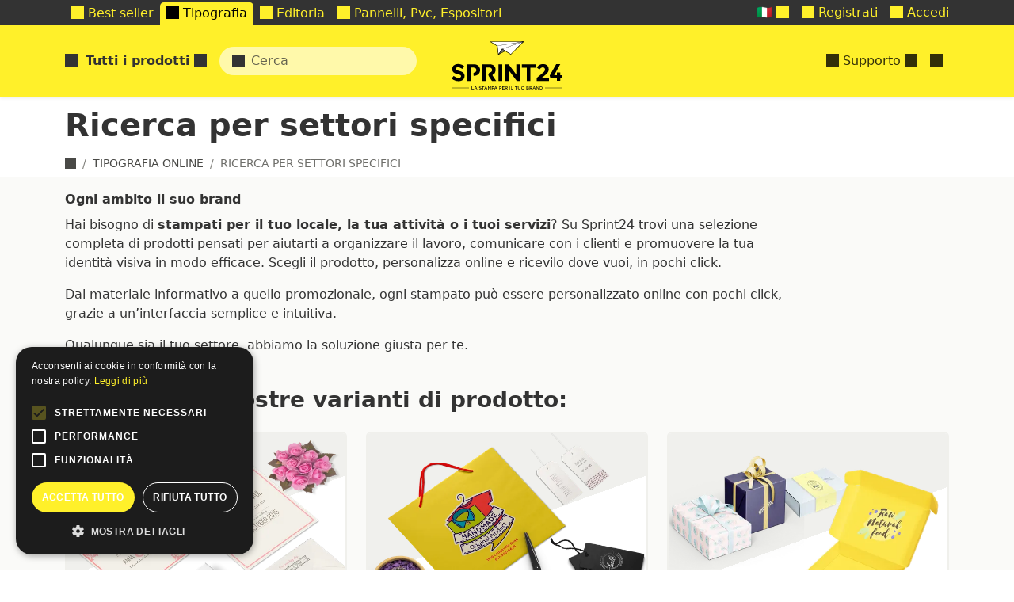

--- FILE ---
content_type: text/html; charset=utf-8
request_url: https://sprint24.com/compra/stampa/altre-categorie/
body_size: 15314
content:
<!-- parsable-page-e1616a74-f29e-482c-b467-3c3f40dd05d6 -->
<!DOCTYPE html>
<html lang="it" >
<head><!-- VERSION: 2026.0129.0914 -->
<title id="page-title" data-block-id="page-title">Stampa Prodotti per Attività, Locali e Servizi online | sprint24.com</title>
<meta http-equiv="Content-Type" content="text/html; charset=utf-8">
<meta name="viewport" content="width=device-width, initial-scale=1, minimum-scale=1, maximum-scale=5">

    <link rel="canonical" href="https://sprint24.com/compra/stampa/altre-categorie/"/>

    <meta name="description" content="Stampa di prodotti per attività, locali e servizi: ci occupiamo di stampa per abbigliamento, ristorazione, hotel, bar, studi medici, laboratori di analisi e pa…"/>
    <meta name="keywords" content=""/>

    


<meta itemprop="currency" content="eur" />

    
    <link rel="alternate" hreflang="it" href="https://sprint24.com/compra/stampa/altre-categorie/" />
    
    <link rel="alternate" hreflang="fr" href="https://sprint24.fr/acheter/impression/autres-categories/" />
    
    <link rel="alternate" hreflang="en" href="https://sprint24.net/online-printing/products-businesses-services/" />
    
    <meta property="og:type" content="10" />
    
    

    <meta property="og:title" content="Stampa Prodotti per Attività, Locali e Servizi online" />
    
    <meta property="og:image" content="/file/rs/m/stampa-prodotti-per-attivita/c/3/MTjgcZXq04kvZMhuJhuVs.png" />
    

    
    <script type="application/ld+json">{"@context": "http://schema.org/", "@type": "Product", "name": "Ricerca per settori specifici", "description": "Stampa di prodotti per attivit\u00e0, locali e servizi: ci occupiamo di stampa per abbigliamento, ristorazione, hotel, bar, studi medici, laboratori di analisi e pa\u2026", "url": "https://sprint24.com/compra/stampa/altre-categorie/", "image": {"@type": "ImageObject", "url": "https://sprint24.com/file/rs/m/stampa-prodotti-per-attivita/c/3/MTjgcZXq04kvZMhuJhuVs.png"}, "aggregateRating": {"@type": "AggregateRating", "bestRating": 10, "worstRating": 2, "ratingValue": "9.42", "ratingCount": 2809}}</script>
    
    <script type="application/ld+json">{"@context": "https://schema.org", "@type": "FAQPage", "mainEntity": [{"@type": "Question", "name": "Perch\u00e9 stampare prodotti per attivit\u00e0, locali e servizi?", "acceptedAnswer": {"@type": "Answer", "text": "Shopper, cartellini, scatole personalizzate, indirizzari, qr code\u2026 sono tantissimi gli stampati che puoi ordinare su Sprint24 per rendere pi\u00f9 snello il tuo lavoro o dare visibilit\u00e0 alla tua attivit\u00e0. Scegli di distinguerti dai competitor con prodotti personalizzati che rendano riconoscibile chi sei e cosa fai grazia all\u2019aggiunta del tuo logo o della tua grafica."}}, {"@type": "Question", "name": "Posso personalizzare la stampa prodotti per attivit\u00e0, locali e servizi?", "acceptedAnswer": {"@type": "Answer", "text": "Assolutamente s\u00ec! Inviaci il file con la tua grafica e al resto pensiamo noi."}}, {"@type": "Question", "name": "Quale tipo di formato deve avere il file del progetto?", "acceptedAnswer": {"@type": "Answer", "text": "Il file del progetto deve essere in formato PDF, in alta risoluzione. La dimensione del file deve corrispondere a quella del prodotto ordinato, non pu\u00f2 essere in scala. Nel caso di una verifica professionale puoi inviare il file anche in altri formati: TIFF, JPG, EPS, PNG. Leggi la nostra guida su [come creare il file](/supporto/cosa-allegare/ \"Come creare il file giusto\") giusto!"}}, {"@type": "Question", "name": "Quali sono i formati disponibili per la stampa di prodotti per attivit\u00e0, locali e servizi?", "acceptedAnswer": {"@type": "Answer", "text": "Per ogni prodotto puoi scegliere tra diversi formati standard o indicarne uno personalizzato. Scopri le varie possibilit\u00e0 seguendo le indicazioni del configuratore!"}}]}</script>
    

    
    
    <meta property="og:phone_number" content="+39 06 59 42 860"/>
    <meta property="og:fax_number" content="+39 06 541 1307"/>
    <meta property="og:street-address" content="Via Maurizio Bufalini 8"/>
    <meta property="og:locality" content="Roma"/>
    <meta property="og:locale" content="it_IT"/>
    <meta property="og:postal-code" content="00161"/>
    <meta property="og:country-name" content="IT"/>
    <meta property="og:site_name" content="Sprint24" />
    
    
    <script>!function(){var e=document, t=e.createElement("script");if(!("noModule" in t) && "onbeforeload" in t){var n=!1;e.addEventListener("beforeload", (function(e){if(e.target === t) n=!0;else if(!e.target.hasAttribute("nomodule") || !n) return;e.preventDefault();}), !0);t.type="module";t.src=".";e.head.appendChild(t);t.remove();}}();</script>
    <script defer="defer" async="async" type="module" src="/file/or/s/sprint24/x/5FKCTSER.js" crossorigin></script>
    <script defer="defer" async="async" src="/file/or/s/sprint24/x/XC7XFHZF.js" nomodule crossorigin></script>
    <link type='text/css' rel='stylesheet' href='/file/or/s/sprint24/x/SMLL5ZJG.css' media='all'/>

<script async defer data-auto-track="false" src="/file/or/s/-/x/BRWSA2BY.js" data-website-id="3a717dfc-a71c-4e67-99fd-90a3443ee73d" data-host-url="//usage.sprint24.com"></script>
    <link rel="shortcut icon" href="/file/or/s/favicon/x/22AJV3OY.png" type="image/png"/>
    <link rel="apple-touch-icon-precomposed" href="/file/or/s/favicon/x/3CPPZGEL.png" sizes="144x144" type="image/png"/>
    <link rel="apple-touch-icon-precomposed" href="/file/or/s/favicon/x/Q63ZK4MG.png" sizes="114x114" type="image/png"/>
    <link rel="apple-touch-icon-precomposed" href="/file/or/s/favicon/x/WM523RFO.png"  sizes="72x72" type="image/png"/>
    <link rel="apple-touch-icon-precomposed" href="/file/or/s/favicon/x/PEHD4JFV.png" type="image/png"/>

    <meta name="theme-color" content="#fff02a"/>
    <meta name="msvalidate.01" content="5770255AF731B358B71BC90166F2F1FA" />



  <style id="page-css" type="text/css" data-block-id="page-css"></style>
  <script type="text/javascript">window.commands = window.commands || []</script>
</head>
<body id="page-body" data-block-id="page-body" data-block-replace="class" class="can-hover  language-it-body body-loading normal fixed page-body page-PG0011-body page-0j4md5z-body page-kind-10-body page-compra/stampa/altre-categorie-body ">
  <script type="text/javascript">document.body.classList.add("body-js")</script>

<!-- Container -->



    
    




<template class="main-offcanvas">
  <div class="dropdown-header  d-user-none d-staff-none">Registrazione</div>
  <a class="dropdown-item  d-user-none d-staff-none updatenext" href="/registrazione/accesso/?next=/formati/books-12mo/gaJwMZEH%3ADEJd5PeZQ1XCvKsTo0AhydLf0StNKprCukDz3x9iGhg/">
    <i class="icon icon-SHARE_ALT"></i>
    Accedi
  </a>
  <a class="dropdown-item  d-user-none d-staff-none" href="/registrazione/iscrizione/">
      <i class="icon icon-USER"></i>
      Registrati
  </a>
</template>



<div class="top-nav">
    <div class="primary-nav d-none d-lg-block">
        <div class="container d-flex">
            <div class="tiny-tabs">
                
                    
                        <a  title="Best seller" href="/stampa/best-seller/" class="tab main-megamenu breadcrumb-active menu-0y6hmbho" ><i class="icon icon-TROPHY"></i> Best seller</a>
                    
                
                    
                        <a  title="Stampa Offset e Digitale Online | Sconti fino al 40%" href="/compra/stampa/" class="tab main-megamenu breadcrumb-active menu-PG0011" ><i class="icon icon-PRINT"></i> Tipografia</a>
                    
                
                    
                        <a  title="Stampa Editoriale Online Personalizzata | Sconti fino al 40%" href="/compra/stampa-editoriale/" class="tab main-megamenu breadcrumb-active menu-c9fipsyl" ><i class="icon icon-BOOK_OPEN"></i> Editoria</a>
                    
                
                    
                        <a  title="Stampa in Grande Formato e Dimensioni Online | Sconti fino al 40%" href="/compra/allestimento/stampa-grande-formato/" class="tab main-megamenu breadcrumb-active menu-pj8kqr0s8" ><i class="icon icon-STACK_LINE"></i> Pannelli, Pvc, Espositori</a>
                    
                
                    
                

                <a href="/internal/" class="tab breadcrumb-active d-staff-block d-none">
                    <i class="icon icon-LOCK"></i>
                    Internal
                </a>
            </div>
            <div class="ms-auto d-flex align-items-center">
                

    <div class="d-none d-loading-block nav-item">
        <div class="nav-link">
            <div class="spinner-border spinner-border-sm"></div>
        </div>
    </div>
    <div class="d-none d-loading-none d-user-block d-staff-block">
        <div class="nav-item dropdown d-none d-md-block">
            <a class="nav-link" data-href="/account/" data-toggle="dropdown" rel="noindex,nofollow">
                <i class="icon icon-USER"></i>
                <span data-component="username"><span class="spinner-border"></span></span>
                <i class="icon icon-CHEVRON_DOWN"></i>
            </a>
            <div class="dropdown-menu dropdown-menu-end main-offcanvas">
                <div class="dropdown-header  d-none d-user-block d-staff-block">
                    Benvenuto, <span data-component="username"><span class="spinner-border"></span></span>
                </div>

                <a class="dropdown-item  d-none d-staff-block" data-href="/gestione/" rel="noindex,nofollow"><i class="icon icon-HAMMER"></i> Amministrazione sito</a>
                <a class="dropdown-item  d-none d-user-block" data-href="/account/" rel="noindex,nofollow"><i class="icon icon-HOME"></i> Pagina personale</a>

                <a class="dropdown-item  d-none d-staff-block" data-href="/gestione/account/user/aggiungi/" rel="noindex,nofollow"><i class="icon icon-PLUS"></i> Registra un utente</a>
                <a class="dropdown-item  d-none d-staff-block updatenext" data-href="/registrazione/cambia-sconto/?next=/formati/books-12mo/gaJwMZEH%3ADEJd5PeZQ1XCvKsTo0AhydLf0StNKprCukDz3x9iGhg/" rel="noindex,nofollow"><i class="icon icon-SHARE_ALT"></i> Cambia sconto</a>
                <a class="dropdown-item  updatenext d-none d-staff-block" data-href="/registrazione/cambia-utente/?next=/formati/books-12mo/gaJwMZEH%3ADEJd5PeZQ1XCvKsTo0AhydLf0StNKprCukDz3x9iGhg/" rel="noindex,nofollow"><i class="icon icon-LOCK"></i> Cambia identità</a>


                <div class="dropdown-header   d-none d-user-block d-staff-block">Tracciamento</div>

                  <a class="dropdown-item d-none d-user-block" href="/account/utenti/" rel="noindex,nofollow"><i class="icon icon-USER"></i> Utenti</a>
                  <a class="dropdown-item  d-none d-user-block" href="/account/preventivi/" rel="noindex,nofollow"><i class="icon icon-BRIEFCASE"></i> Preventivi</a>
                  <a class="dropdown-item  d-none d-user-block" href="/account/ordini/" rel="noindex,nofollow"><i class="icon icon-FOLDER_OPEN"></i> Ordini</a>
                  <a class="dropdown-item  d-none d-user-block" href="/account/spedizioni/" rel="noindex,nofollow"><i class="icon icon-TRUCK"></i> Spedizioni</a>
                  <a class="dropdown-item  d-none d-user-block" href="/account/riepiloghi-ordini/" rel="noindex,nofollow"><i class="icon icon-FILE_TXT"></i> Fatture</a>
                  <a class="dropdown-item  d-none d-user-block" href="/account/transazioni/" rel="noindex,nofollow"><i class="icon icon-USD"></i> Transazioni</a>


                

                  <a class="dropdown-item d-none d-staff-block" data-href="/gestione/account/user/" rel="noindex,nofollow"><i class="icon icon-USER"></i> Utenti</a>
                  <a class="dropdown-item  d-none d-staff-block" data-href="/gestione/customsell/quotation/" rel="noindex,nofollow"><i class="icon icon-BRIEFCASE"></i> Preventivi</a>
                  <a class="dropdown-item  d-none d-staff-block" data-href="/gestione/ecommerce/order/" rel="noindex,nofollow"><i class="icon icon-FOLDER_OPEN"></i> Ordini</a>
                  <a class="dropdown-item  d-none d-staff-block" data-href="/gestione/ecommerce/shipping/" rel="noindex,nofollow"><i class="icon icon-TRUCK"></i> Spedizioni</a>
                  <a class="dropdown-item  d-none d-staff-block" data-href="/gestione/ecommerce/payment/" rel="noindex,nofollow"><i class="icon icon-FILE_TXT"></i> Fatture</a>
                  <a class="dropdown-item  d-none d-staff-block" data-href="/gestione/ecommerce/transaction/" rel="noindex,nofollow"><i class="icon icon-USD"></i> Transazioni</a>
                  <a class="dropdown-item  d-none d-staff-block" data-href="/gestione/todo/todo/" rel="noindex,nofollow"><i class="icon icon-DASHBOARD"></i> Operazioni</a>
                

                <div class="dropdown-divider d-none d-user-block d-staff-block"></div>

                <a class="dropdown-item   d-none d-user-block d-staff-block"  href="/registrazione/annulla-accesso/" rel="noindex,nofollow">
                  <i class="icon icon-LOGOUT"></i> Annulla l'accesso
                </a>

            </div>
        </div>
    </div>

    <div class="d-loading-none d-user-none d-staff-none">
        <div class="nav-item d-none d-md-block">
            <a class="nav-link  d-user-none d-staff-none" href="/registrazione/iscrizione/">
              <i class="icon icon-USER"></i>
              Registrati
            </a>
        </div>
    </div>
    <div class="d-loading-none d-user-none d-staff-none">
        <div class="nav-item d-none d-md-block">
            <a class="nav-link  d-user-none d-staff-none updatenext" href="/registrazione/accesso/?next=/formati/books-12mo/gaJwMZEH%3ADEJd5PeZQ1XCvKsTo0AhydLf0StNKprCukDz3x9iGhg/">
              <i class="icon icon-LOGIN"></i>
              Accedi
            </a>
        </div>
    </div>

  
  <div id="language-link" class="order-first dropdown nav-item d-none d-lg-block d-staff-block">
    <a href="#" class="nav-link" data-toggle="dropdown" rel="noindex,nofollow">

        🇮🇹
        
        <i class="icon icon-CHEVRON_DOWN"></i>
    </a>
    <div class="dropdown-menu dropdown-menu-end">
      <div class="dropdown-header ">Lingue</div>
      
      <a class="dropdown-item  active" data-href="https://sprint24.com/">
      🇮🇹 Italiano</a>
      
      <a class="dropdown-item  " data-href="https://sprint24.fr/">
      🇫🇷 Français</a>
      
      <a class="dropdown-item  " data-href="https://sprint24.net/">
      🇬🇧 English</a>
      
      <div class="d-none d-staff-block">
        <div class="dropdown-header  d-none d-staff-block">Environment</div>
        
            <a class=" d-none d-staff-block active dropdown-item" data-update-path data-href="https://sprint24.com/" rel="noindex,nofollow">🖥️ Release</a>
        
            <a class=" d-none d-staff-block dropdown-item" data-update-path data-href="https://dev.sprint24.com/" rel="noindex,nofollow">🖥️ Dev</a>
        
            <a class=" d-none d-staff-block dropdown-item" data-update-path data-href="https://test.sprint24.com/" rel="noindex,nofollow">🖥️ Test</a>
        
            <a class=" d-none d-staff-block dropdown-item" data-update-path data-href="https://local.sprint24.com:9000/" rel="noindex,nofollow">🖥️ Local</a>
        
        <div class="dropdown-header  d-none d-staff-block">Sites</div>
        
            
            <a class=" d-none d-staff-block dropdown-item" data-href="https://rotostampa.com/" rel="noindex,nofollow">🌐 Rotostampa</a>
            
        
            
            <a class=" d-none d-staff-block active dropdown-item" data-href="https://sprint24.com/" rel="noindex,nofollow">🌐 Sprint24</a>
            
        
            
            <a class=" d-none d-staff-block dropdown-item" data-href="https://micheleletterpress.it/" rel="noindex,nofollow">🌐 Michele Letterpress</a>
            
        
            
            <a class=" d-none d-staff-block dropdown-item" data-href="https://bigliettodavisita.online/" rel="noindex,nofollow">🌐 Splendo</a>
            
        
            
            <a class=" d-none d-staff-block dropdown-item" data-href="https://bigliettidavisitauv.com/" rel="noindex,nofollow">🌐 Biglietti da visita UV</a>
            
        
      </div>
    </div>
  </div>
  


            </div>
        </div>
    </div>
  <nav class="secondary-nav navbar navbar-expand navbar-light ps-0 pe-0 shadow-sm z-3">
    <div class="container">

      <div data-component="megamenu" class="d-lg-none me-3">
        <i class="icon icon-MENU_HAMBURGER pe-2 d-block h4 my-0 text-dark clickable"></i>
      </div>
      <a class="navbar-brand" href="/">Sprint24</a>
      <div class="nav-item d-none d-lg-block">
        <a data-component="megamenu" href="#/menu?url=auto" data-href="auto" class="nav-link text-nowrap fw-bold">
            <i class="icon icon-MENU_HAMBURGER me-1"></i>
            
            Tutti i prodotti
            
            <i class="icon icon-CHEVRON_DOWN"></i>
        </a>
      </div>

      <div class="navbar-nav navbar-search ms-3">
        <form data-component="publicsearch" placeholder="Cerca" data-target='content'></form>
      </div>
      <div id="account-nav" class="navbar-nav ms-auto">
          
          
          
          
          
          
          
          
          
          
            <div class="nav-item  ms-auto order-last d-none d-lg-block">
                <a class="nav-link main-megamenu text-nowrap" href="/supporto/" data-component="megamenu">
                    <i class="icon icon-QUESTION_SIGN"></i>
                    Supporto
                    <i class="icon icon-CHEVRON_DOWN megamenu-hide"></i>
                </a>
            </div>
            
          
          <div class="collapse-title-md nav-item order-last">
              <a class="nav-link text-nowrap"  href="/carrello/"  title="Carrello">
                  <span data-component="cart_counter"></span>
              </a>
          </div>
      </div>
    </div>
  </nav>
  <div data-component="routerview"></div>
</div>






<div id="header-container" class="header-container">

  
  <div class="container w-100 position-relative">
    <div id="object-tools-items" class="position-absolute top-0 end-0 mt-3 me-3 btn-toolbar object-tools d-none d-sm-block" data-block-id="object-tools-items">
    
    
    

    </div>
  </div>
  

  <div id="container-title" class="container-title header-title container" data-block-id="container-title">
    
    <h1 class="content-title 10-title">
         <span class="ms-0 me-2">Ricerca per settori specifici</span>

        
    
            
        
    <span class="badge text-primary bg-secondary fs-6 align-middle ms-0 " data-copy='.product-saving'></span>


    </h1>

  </div>
</div>


<div id="breadcrumb-container" class="d-none d-sm-block breadcrumb-container">
    <div id="breadcrumbs" class="breadcrumbs container" data-block-id="breadcrumbs">
    
    <ul class="breadcrumb" itemscope itemtype="http://schema.org/BreadcrumbList">
        <li class="breadcrumb-item" itemscope itemtype="http://schema.org/ListItem" itemprop="itemListElement">
          <a href="/" class="home" itemprop="item">
            <i class="icon icon-HOME"></i>
            <meta itemprop="name" content="Home">
            <meta itemprop="position" content="1" />
          </a>
        </li>
        

    
    <li class="breadcrumb-item breadcrumb-PG0011 " itemscope itemtype="http://schema.org/ListItem" itemprop="itemListElement">
        
        <a itemprop="item" href="/compra/stampa/">
            <span itemprop="name">Tipografia Online</span>

        </a>
        

        <meta itemprop="position" content="1" />
    </li>
    
    <li class="breadcrumb-item breadcrumb-0j4md5z active" itemscope itemtype="http://schema.org/ListItem" itemprop="itemListElement">
        
        <span itemprop="name">Ricerca per settori specifici</span>
        <meta itemprop="item" content="https://sprint24.com/compra/stampa/altre-categorie/">

        

        <meta itemprop="position" content="2" />
    </li>
    


    </ul>
    
    </div>
</div>


<div id="container-before" data-block-id="container-before">
    
        
        <div class="position-relative d-flex m-0 p-0 justify-content-center content">
            
                <div class="markdown markdown-compact  d-flex">
                    <div class="container">
                        <div class="row g-0 h-100 position-relative z-1">
                            
                            <div class="col col-12 col-lg-10 d-flex align-items-start flex-column bd-highlight justify-content-between ">
                                <div class="d-flex flex-column pt-3 pe-3">
                                    
                                        <div class="h3">Ogni ambito il suo brand</div>
                                        <div class="mb-3"><p>Hai bisogno di <strong>stampati per il tuo locale, la tua attività o i tuoi servizi</strong>? Su Sprint24 trovi una selezione completa di prodotti pensati per aiutarti a organizzare il lavoro, comunicare con i clienti e promuovere la tua identità visiva in modo efficace. Scegli il prodotto, personalizza online e ricevilo dove vuoi, in pochi click.</p>
<p>Dal materiale informativo a quello promozionale, ogni stampato può essere personalizzato online con pochi click, grazie a un’interfaccia semplice e intuitiva.</p>
<p>Qualunque sia il tuo settore, abbiamo la soluzione giusta per te.</p>
</div>
                                    
                                </div>
                                
                            </div>
                            
                            
                        </div>
                    </div>
                </div>
            
            
        </div>
        
    


</div>

<!-- Content -->
<div id="content" class="content">
    <div id="container" class="container" data-block-id="container">
        
<div id="content-main">




    

    
        
        <h2 id="start-here" class="mb-4 h3">Scegli tra le nostre varianti di prodotto:</h2>
        
    

        

        
        
        



    
        
            

<div class="row">

<div class="col-sm-6 col-lg-4 row-space">

<div class="card h-100 element-clickable overflow-hidden">
  <div class="d-flex flex-row flex-sm-column h-100 position-relative">
    
    
      
      <div class="d-none d-sm-flex w-100 image-backdrop">
        <img alt="Coordinati per Matrimonio: Stampe Online Personalizzate: Stampe per matrimonio online personalizzate: libretti, partecipazioni e inviti di matrimonio in pochi e semplici passaggi." class="img-cover" height="426" loading="lazy" src="/file/sm/m/coordinati-per-matrimonio-st/c/-/jHSO3.png" title="Coordinati per Matrimonio: Stampe Online Personalizzate" width="640"/>
      </div>
      <div class="d-flex d-sm-none w-25 flex-shrink-0">
        <img alt="Coordinati per Matrimonio: Stampe Online Personalizzate: Stampe per matrimonio online personalizzate: libretti, partecipazioni e inviti di matrimonio in pochi e semplici passaggi." class="img-cover" height="426" loading="lazy" src="/file/sm/m/coordinati-per-matrimonio-st/c/-/jHSO3.png" title="Coordinati per Matrimonio: Stampe Online Personalizzate" width="640"/>
      </div>
      
    
    <div class="d-flex flex-column justify-content-between flex-grow-1">
      <div class="card-body card-body d-flex flex-column">
        <h3 class="h4 card-title mb-0"> Partecipazioni, Libretti Messa, Tableau</h3>
        
            <div class="card-text small markdown small markdown-inline markdown-compact  mt-2"><ul>
<li>Tutto per il votro matrimonio</li>
<li>Partecipazioni, inviti e tanto altro</li>
<li>Scopri tutta la sezione!</li>
</ul>
</div>
        
      </div>

      

      

      
          

<a class="stretched-link page-id-lkiytsbw8" data-track-type='browse'  title="Coordinati per Matrimonio: Stampe Online Personalizzate" href="/compra/stampa/altre-categorie/partecipazioni-matrimonio/" >
    
    
    
</a>

      

    </div>
  </div>


  




</div></div>

<div class="col-sm-6 col-lg-4 row-space">

<div class="card h-100 element-clickable overflow-hidden">
  <div class="d-flex flex-row flex-sm-column h-100 position-relative">
    
    
      
      <div class="d-none d-sm-flex w-100 image-backdrop">
        <img alt="Stampa per Abbigliamento Personalizzata Online: Organizza il tuo lavoro e rendi unico il tuo negozio con ordinando la **stampa per abbigliamento online**  personalizzata." class="img-cover" height="426" loading="lazy" src="/file/sm/m/stampa-per-abbigliamento-pers/c/-/3lRqen.png" title="Stampa per Abbigliamento Personalizzata Online" width="640"/>
      </div>
      <div class="d-flex d-sm-none w-25 flex-shrink-0">
        <img alt="Stampa per Abbigliamento Personalizzata Online: Organizza il tuo lavoro e rendi unico il tuo negozio con ordinando la **stampa per abbigliamento online**  personalizzata." class="img-cover" height="426" loading="lazy" src="/file/sm/m/stampa-per-abbigliamento-pers/c/-/3lRqen.png" title="Stampa per Abbigliamento Personalizzata Online" width="640"/>
      </div>
      
    
    <div class="d-flex flex-column justify-content-between flex-grow-1">
      <div class="card-body card-body d-flex flex-column">
        <h3 class="h4 card-title mb-0"> Cartellini per abbigliamento</h3>
        
            <div class="card-text small markdown small markdown-inline markdown-compact  mt-2"><ul>
<li>Cartellini per i tuoi prodotti</li>
<li>Shopper creative e originali</li>
<li>Il necessario per il tuo brand</li>
</ul>
</div>
        
      </div>

      

      

      
          

<a class="stretched-link page-id-h3f6xby" data-track-type='browse'  title="Stampa per Abbigliamento Personalizzata Online" href="/compra/stampa/altre-categorie/abbigliamento/" >
    
    
    
</a>

      

    </div>
  </div>


  




</div></div>

<div class="col-sm-6 col-lg-4 row-space">

<div class="card h-100 element-clickable overflow-hidden">
  <div class="d-flex flex-row flex-sm-column h-100 position-relative">
    
    
      
      <div class="d-none d-sm-flex w-100 image-backdrop">
        <img alt="Packaging Personalizzato: Stampa Online | Sconti fino al 40%: La stampa di packaging personalizzato è utile a promuovere la brand identity dell’azienda e a rafforzare il legame del marchio con i clienti. Sconti fino al 40%" class="img-cover" height="426" loading="lazy" src="/file/sm/m/packaging-personalizzato-sta/c/2/Gjgn0xXyGKtsAZ6oiA4o4.png" title="Packaging Personalizzato: Stampa Online | Sconti fino al 40%" width="640"/>
      </div>
      <div class="d-flex d-sm-none w-25 flex-shrink-0">
        <img alt="Packaging Personalizzato: Stampa Online | Sconti fino al 40%: La stampa di packaging personalizzato è utile a promuovere la brand identity dell’azienda e a rafforzare il legame del marchio con i clienti. Sconti fino al 40%" class="img-cover" height="426" loading="lazy" src="/file/sm/m/packaging-personalizzato-sta/c/2/Gjgn0xXyGKtsAZ6oiA4o4.png" title="Packaging Personalizzato: Stampa Online | Sconti fino al 40%" width="640"/>
      </div>
      
    
    <div class="d-flex flex-column justify-content-between flex-grow-1">
      <div class="card-body card-body d-flex flex-column">
        <h3 class="h4 card-title mb-0"> Packaging</h3>
        
            <div class="card-text small markdown small markdown-inline markdown-compact  mt-2"><p>La stampa di packaging personalizzato è utile a promuovere la brand identity dell’azienda e a rafforzare il legame del marchio con i clienti. Sconti fino al 40%</p>
</div>
        
      </div>

      

      

      
          

<a class="stretched-link page-id-owdl0dv7" data-track-type='browse'  title="Packaging Personalizzato: Stampa Online | Sconti fino al 40%" href="/compra/stampa/packaging-personalizzato/" >
    
    
    
</a>

      

    </div>
  </div>


  




</div></div>

<div class="col-sm-6 col-lg-4 row-space">

<div class="card h-100 element-clickable overflow-hidden">
  <div class="d-flex flex-row flex-sm-column h-100 position-relative">
    
    
      
      <div class="d-none d-sm-flex w-100 image-backdrop">
        <img alt="Stampati per Ristorazione e Hotel Online | Sconti fino al 40%: Vuoi stampare prodotti per il tuo hotel o ristorante? Scegli Sprint24 per la stampa di portaconto, tovagliette o blocchi appunti con sconti fino al 40%" class="img-cover" height="426" loading="lazy" src="/file/sm/m/stampati-per-ristorazione-e-h/c/-/2vHVRQ.png" title="Stampati per Ristorazione e Hotel Online | Sconti fino al 40%" width="640"/>
      </div>
      <div class="d-flex d-sm-none w-25 flex-shrink-0">
        <img alt="Stampati per Ristorazione e Hotel Online | Sconti fino al 40%: Vuoi stampare prodotti per il tuo hotel o ristorante? Scegli Sprint24 per la stampa di portaconto, tovagliette o blocchi appunti con sconti fino al 40%" class="img-cover" height="426" loading="lazy" src="/file/sm/m/stampati-per-ristorazione-e-h/c/-/2vHVRQ.png" title="Stampati per Ristorazione e Hotel Online | Sconti fino al 40%" width="640"/>
      </div>
      
    
    <div class="d-flex flex-column justify-content-between flex-grow-1">
      <div class="card-body card-body d-flex flex-column">
        <h3 class="h4 card-title mb-0"> Ristorazione, Hotel</h3>
        
            <div class="card-text small markdown small markdown-inline markdown-compact  mt-2"><ul>
<li>Tutto per la ristorazione</li>
<li>Tovagliette, menù e tanto altro</li>
<li>La nostra sezione più appetittosa!</li>
</ul>
</div>
        
      </div>

      

      

      
          

<a class="stretched-link page-id-klsifwlfs" data-track-type='browse'  title="Stampati per Ristorazione e Hotel Online | Sconti fino al 40%" href="/compra/stampa/altre-categorie/ristorazione-hotel/" >
    
    
    
</a>

      

    </div>
  </div>


  




</div></div>

<div class="col-sm-6 col-lg-4 row-space">

<div class="card h-100 element-clickable overflow-hidden">
  <div class="d-flex flex-row flex-sm-column h-100 position-relative">
    
    
      
      <div class="d-none d-sm-flex w-100 image-backdrop">
        <img alt="Stampe per Studi Medici e Laboratori di Analisi Online: Hai uno studio medico o un laboratorio di analisi? Stampa Ricettari e Cartelline Porta Referti Online su Sprint24, Conviene! Clicca per Scoprire di Più." class="img-cover" height="426" loading="lazy" src="/file/sm/m/stampe-per-studi-medici-e-lab/c/-/1eDuMV.png" title="Stampe per Studi Medici e Laboratori di Analisi Online" width="640"/>
      </div>
      <div class="d-flex d-sm-none w-25 flex-shrink-0">
        <img alt="Stampe per Studi Medici e Laboratori di Analisi Online: Hai uno studio medico o un laboratorio di analisi? Stampa Ricettari e Cartelline Porta Referti Online su Sprint24, Conviene! Clicca per Scoprire di Più." class="img-cover" height="426" loading="lazy" src="/file/sm/m/stampe-per-studi-medici-e-lab/c/-/1eDuMV.png" title="Stampe per Studi Medici e Laboratori di Analisi Online" width="640"/>
      </div>
      
    
    <div class="d-flex flex-column justify-content-between flex-grow-1">
      <div class="card-body card-body d-flex flex-column">
        <h3 class="h4 card-title mb-0"> Studi Medici e Laboratori Analisi</h3>
        
            <div class="card-text small markdown small markdown-inline markdown-compact  mt-2"><ul>
<li>Cartelline, buste, ricettari ecc.</li>
<li>Professionalità e creatività</li>
<li>Facili da ordinare</li>
</ul>
</div>
        
      </div>

      

      

      
          

<a class="stretched-link page-id-qsi8xzk6l" data-track-type='browse'  title="Stampe per Studi Medici e Laboratori di Analisi Online" href="/compra/stampa/altre-categorie/studi-medici/" >
    
    
    
</a>

      

    </div>
  </div>


  




</div></div>

<div class="col-sm-6 col-lg-4 row-space">

<div class="card h-100 element-clickable overflow-hidden">
  <div class="d-flex flex-row flex-sm-column h-100 position-relative">
    
    
      
      <div class="d-none d-sm-flex w-100 image-backdrop">
        <img alt="Stampa con vernice UV online, conviene!: La stampa uv consente di realizzare stampe di altissima qualità e definizione. Scopri tutti i prodotti disponibili per la stampa con verniciatura uv!" class="img-cover" height="426" loading="lazy" src="/file/sm/m/stampa-con-vernice-uv-online/c/-/4etg12.jpg" title="Stampa con vernice UV online, conviene!" width="640"/>
      </div>
      <div class="d-flex d-sm-none w-25 flex-shrink-0">
        <img alt="Stampa con vernice UV online, conviene!: La stampa uv consente di realizzare stampe di altissima qualità e definizione. Scopri tutti i prodotti disponibili per la stampa con verniciatura uv!" class="img-cover" height="426" loading="lazy" src="/file/sm/m/stampa-con-vernice-uv-online/c/-/4etg12.jpg" title="Stampa con vernice UV online, conviene!" width="640"/>
      </div>
      
    
    <div class="d-flex flex-column justify-content-between flex-grow-1">
      <div class="card-body card-body d-flex flex-column">
        <h3 class="h4 card-title mb-0"> Stampati con vernice Uv</h3>
        
            <div class="card-text small markdown small markdown-inline markdown-compact  mt-2"><ul>
<li>Eleganza, dettaglio e pregio</li>
<li>Tanti prodotti tra cui scegliere</li>
<li>Anche una sola copia!</li>
</ul>
</div>
        
      </div>

      

      

      
          

<a class="stretched-link page-id-mx4duouc" data-track-type='browse'  title="Stampa con vernice UV online, conviene!" href="/supporto/informazioni/stampa-vernice-uv/" >
    
    
    
</a>

      

    </div>
  </div>


  




</div></div>

</div>

            
        
    

    
    
    

    


        <div class="my-5">
            


<div class="row d-flex align-items-between">
    <div class="col-md-1 col-3 text-center">
      <div class="col-md-auto col-sm-12">
        
        <div class="row g-0 rounded border border-success border-2 bg-success align-items-center">
          <div class="col p-2 bg-white rounded h-100">
            <div class="h1 text-success fw-bold">4,7</div>
          </div>
          <div class="col bg-success h-100 px-0 rounded">
            <div class="review-star review-star-home mb-0 mt-1" style="font-size: 11px"><span class="review-star"><i class="icon icon-STAR"></i> <i class="icon icon-STAR"></i> <i class="icon icon-STAR"></i> <i class="icon icon-STAR"></i> <i class="icon icon-STAR"></i></span></div>
          </div>
        </div>
      </div>
    </div>
    <div class="col-md-3 col-9">
      <h4>Tipografia Affidabile</h4>
      <p>Le recensioni lo confermano: competenza, cura e cortesia ci distinguono: <strong>4,7</strong> su <strong>2.809 Recensioni</strong>.</p>
    </div>

  <div class="row-space d-md-none d-flex"></div>
    <div class="col-md-1 col-3 text-center">
      <img loading="lazy" width=60 height=99 src="/file/or/s/-/x/DH7QSR7O.png" class="img-fluid" alt="Top Tipografia Online">
    </div>
    <div class="col-md-3 col-9">
      <h4>Top Tipografia Online</h4>
      <p>Da 5 anni tra i Migliori E-Commerce d’Italia secondo Istituto Tedesco di Qualità e La Repubblica.</p>
    </div>
  <div class="row-space d-md-none d-flex"></div>
    <div class="col-md-1 col-3">
      <img alt="20 years printing online" class="img-fluid" src="/file/or/s/-/x/SZUD7JUC.svg" type="image/svg+xml"/>
    </div>
    <div class="col-md-3 col-9">
    <h4>Produzione Interna</h4>
    <p>Stampiamo in sede con macchine offset e digitali in 2.000 mq di tecnologia e organizzazione.</p>
    </div>
</div>



        </div>
    




        
        


        








    
        <div class="list-group list-group-flush">
            <div class="list-group-item h2 py-4 fw-normal my-0">FAQ</div>
            
            <details class="lead list-group-item list-group-item-action py-0">
                <summary class="h3 py-4 my-0 ps-2"><h4 class="h3 d-inline p-0 m-0">Perché stampare prodotti per attività, locali e servizi?</h4></summary>
                <p>Shopper, cartellini, scatole personalizzate, indirizzari, qr code… sono tantissimi gli stampati che puoi ordinare su Sprint24 per rendere più snello il tuo lavoro o dare visibilità alla tua attività. Scegli di distinguerti dai competitor con prodotti personalizzati che rendano riconoscibile chi sei e cosa fai grazia all’aggiunta del tuo logo o della tua grafica.</p>

            </details>
            
            <details class="lead list-group-item list-group-item-action py-0">
                <summary class="h3 py-4 my-0 ps-2"><h4 class="h3 d-inline p-0 m-0">Posso personalizzare la stampa prodotti per attività, locali e servizi?</h4></summary>
                <p>Assolutamente sì! Inviaci il file con la tua grafica e al resto pensiamo noi.</p>

            </details>
            
            <details class="lead list-group-item list-group-item-action py-0">
                <summary class="h3 py-4 my-0 ps-2"><h4 class="h3 d-inline p-0 m-0">Quale tipo di formato deve avere il file del progetto?</h4></summary>
                <p>Il file del progetto deve essere in formato PDF, in alta risoluzione. La dimensione del file deve corrispondere a quella del prodotto ordinato, non può essere in scala. Nel caso di una verifica professionale puoi inviare il file anche in altri formati: TIFF, JPG, EPS, PNG. Leggi la nostra guida su <a href="/supporto/cosa-allegare/" title="Come creare il file giusto">come creare il file</a> giusto!</p>

            </details>
            
            <details class="lead list-group-item list-group-item-action py-0">
                <summary class="h3 py-4 my-0 ps-2"><h4 class="h3 d-inline p-0 m-0">Quali sono i formati disponibili per la stampa di prodotti per attività, locali e servizi?</h4></summary>
                <p>Per ogni prodotto puoi scegliere tra diversi formati standard o indicarne uno personalizzato. Scopri le varie possibilità seguendo le indicazioni del configuratore!</p>

            </details>
            
        </div>



    

    <div data-component="collapsable">


    
    <div class="my-5 page-markdown  markdown">
        <h2>Stampa prodotti per attività, locali e servizi online</h2>
<p>Sei un professionista o gestisci un’azienda? Sprint24 è la tipografia online a sostegno del tuo business: sul nostro sito puoi ordinare la <strong>stampa di prodotti per attività, locali e servizi</strong> online, utili ad organizzare il tuo lavoro, far crescere il tuo brand, promuovere la tua immagine.</p>
<p>Non ci limitiamo alla semplice realizzazione di stampati, il nostro obiettivo è offrire ai clienti un servizio di stampa efficace e di qualità, per questo ti aiutiamo a scegliere e a definire il prodotto migliore per le tue esigenze. Ci occupiamo di <strong>stampa per abbigliamento, ristorazione, hotel, bar, studi medici, laboratori di analisi e partecipazioni per matrimonio</strong>, trovi anche tante soluzioni per il tuo ufficio o per dare vita ai tuoi progetti.</p>
<h2>Quali sono i vantaggi della stampa prodotti per attività, locali e servizi</h2>
<p>La <strong>stampa di prodotti per attività, locali e servizi</strong> è un supporto reale alle necessità delle aziende. Se gestisci un negozio o un ristorante puoi ad esempio aver bisogno di scatole di prodotto, cartellini prezzo, shopper, tovagliette, menù o packaging per l’asporto.</p>
<p>Se invece lavori in uno studio professionale o medico ti serviranno ricettari, buste la lettera intestate e tanti altri prodotti utili al lavoro dei dipendenti. I prodotti personalizzati ti aiutano a rendere riconoscibile il tuo marchio, gli stampati intestati velocizzano il lavoro e semplificano il rapporto con i colleghi. <strong>La</strong> <a href="/compra/stampa/altre-categorie/abbigliamento/" title="Stampa per abbigliamento online"><strong>stampa per abbigliamento</strong></a>, <strong>ristorazione,</strong> <a href="/compra/stampa/altre-categorie/ristorazione-hotel/" title="Stampa per la ristorazione ed hotel online"><strong>hotel</strong></a>, <strong>bar</strong>, <a href="/compra/stampa/altre-categorie/studi-medici/" title="Stampa per gli studi medici online"><strong>studi medici</strong></a>, <strong>laboratori di analisi e partecipazioni per matrimonio</strong> offre moltissime opportunità, trova su Sprint24 gli stampati che fanno al caso tuo e personalizzali in base alle tue necessità.</p>
<h2>Perché stampare prodotti per attività, locali e servizi personalizzati online</h2>
<p>Per conquistare il mercato o ampliare la clientela non è sufficiente offrire prodotti o servizi di qualità, è necessario riuscire a distinguersi dalla concorrenza e rendersi riconoscibili. Puoi raggiungere questi obiettivi con la <strong>stampa prodotti per attività, locali e servizi.</strong></p>
<p>Creando dei prodotti personalizzati puoi dare nuova visibilità al tuo marchio o alla tua attività. Inoltre la <strong>stampa per abbigliamento, ristorazione, hotel, bar, studi medici, laboratori di analisi e partecipazioni per matrimonio</strong> oltre a rispondere ad un criterio di necessità ha assunto un nuovo ruolo dal punto di vista del marketing.</p>
<p>Dall’analisi del comportamento dei consumatori è infatti emerso che gli acquisti premiano i <a href="/compra/stampa/altre-categorie/scatole-astucci/" title="Stampa prodotti personalizzati online">prodotti personalizzati nel packaging</a> e distinguibili dal marchio. Su Sprint24 puoi personalizzare ogni prodotto in modo semplice e veloce impostando le preferenze suggerite dalla pagina di configurazione. Sei tu a decidere ogni dettaglio: dimensioni, colori, grafica e tanto altro.</p>
<h2>Perché scegliere Sprint24 per la stampa per abbigliamento, ristorazione, hotel, bar, studi medici, laboratori di analisi e partecipazioni per matrimonio</h2>
<p>Attenzione alle esigenze dei clienti, impiego di materiali di prima scelta, un uso attento delle risorse e prodotti a prezzi concorrenziali. Sono molte le garanzie che Sprint24 offre ai suoi clienti.</p>
<p>Se devi ordinare la <strong>stampa di prodotti per attività, locali e servizi</strong> puoi inoltre contare sul supporto del team grafico per la realizzazione del prodotto più indicato per te e per il tuo lavoro. In pochi click e comodamente dalla tua scrivania puoi ordinare la <strong>stampa per abbigliamento, ristorazione, hotel, bar, studi medici, laboratori di analisi e partecipazioni per matrimonio</strong>.</p>
<p>Assicuriamo consegne puntuali in ogni angolo d’Italia e puoi sempre contare sulla nostra assistenza post vendita, rispondiamo a qualsiasi problematica in fase di consegna e anche quando hai ricevuto la merce, siamo infatti pronti a ristampare e sostituire ogni prodotto danneggiato dal corriere.</p>

    </div>
    



</div><div class="row-space"></div>









        





<div class="text-center small">

    <a data-track-type='browse' title="Cartone" href="/glossario/cartone/" class="mx-1 text-nowrap text-muted" > Cartone</a>
     &bull; 

    <a data-track-type='browse' title="Cartone ondulato" href="/glossario/cartone-ondulato/" class="mx-1 text-nowrap text-muted" > Cartone ondulato</a>
     &bull; 

    <a data-track-type='browse' title="Cornice" href="/glossario/cornice/" class="mx-1 text-nowrap text-muted" > Cornice</a>
     &bull; 

    <a data-track-type='browse' title="Foglio macchina" href="/glossario/foglio-macchina/" class="mx-1 text-nowrap text-muted" > Foglio macchina</a>
     &bull; 

    <a data-track-type='browse' title="Fuori registro" href="/glossario/fuori-registro/" class="mx-1 text-nowrap text-muted" > Fuori registro</a>
     &bull; 

    <a data-track-type='browse' title="Gratta e vinci" href="/glossario/gratta-e-vinci/" class="mx-1 text-nowrap text-muted" > Gratta e vinci</a>
     &bull; 

    <a data-track-type='browse' title="Messa in macchina" href="/glossario/messa-in-macchina/" class="mx-1 text-nowrap text-muted" > Messa in macchina</a>
     &bull; 

    <a data-track-type='browse' title="Stampa Uv" href="/glossario/stampa-uv/" class="mx-1 text-nowrap text-muted" > Stampa Uv</a>
     &bull; 

    <a data-track-type='browse' title="Taglio prespaziato" href="/glossario/taglio-prespaziato/" class="mx-1 text-nowrap text-muted" > Taglio prespaziato</a>
     &bull; 

    <a data-track-type='browse' title="Taglio trilaterale" href="/glossario/taglio-trilaterale/" class="mx-1 text-nowrap text-muted" > Taglio trilaterale</a>
     &bull; 

    <a data-track-type='browse' title="Verniciatura" href="/glossario/verniciatura/" class="mx-1 text-nowrap text-muted" > Verniciatura</a>
    

</div>


        
    



</div>

    </div>
</div>
<!-- END Content -->

<div id="container-after" data-block-id="container-after">


    

    



</div>




<footer id="footer" class="footer">
  
  <div class="container">
    <div class="row">
      

  
  <div class="col-12 col-md-6 col-lg-3 row-space text-center text-lg-start">
      <dl>
        <dt>Sprint24</dt>
        

<dd><a  title="Azienda" href="/azienda/" class=" " ><i class="icon icon-BRIEFCASE"></i> La Stampa per il tuo brand</a></dd>

        <dd><a href="/recensioni/"><i class="icon icon-STAR"></i> Recensioni</a></dd>
        
        <dd><a href="/blog/"><i class="icon icon-BULLHORN"></i> Blog</a></dd>
        
      </dl>
      
      <div class="row align-items-center mt-4">
        <div class="col-3 col-lg-4">
          <a href="https://sprint24.com/blog/migliori-negozi-online-sprint24-tra-i-primi-per-la-qualita/"><img loading="lazy" src="/file/or/s/-/x/G737FR2K.png" width=80 height=124 alt="top shops award"></a>
        </div>
      </div>
      
  </div>
  <div class="col-12 col-md-6 col-lg-3 row-space text-center text-lg-start">
    <dl>
        <dt>Serve aiuto?</dt>
        

<dd><a  title="Supporto" href="/supporto/" class=" " ><i class="icon icon-QUESTION_SIGN"></i> Supporto</a></dd>





    <dd><a  title="Carte e Supporti" href="/materiali/" class=" " ><i class="icon icon-FILE"></i> Carte e Supporti</a></dd>

    <dd><a  title="Come creare il file" href="/supporto/cosa-allegare/" class=" " ><i class="icon icon-QUESTION_SIGN"></i> Come creare il file</a></dd>

    <dd><a  title="Informazioni" href="/azienda/contatti/" class=" " ><i class="icon icon-ENVELOPE"></i> Informazioni</a></dd>


        

<dd><a  title="Stampa Campionari Online Personalizzati" href="/compra/campionari/" class=" " ><i class="icon icon-BOOK"></i> Campionari</a></dd>

        







    <dd><a  title="Promozioni e offerte di stampa online" href="/compra/promozioni/" class=" " ><i class="icon icon-GIFT"></i> Codici Sconto</a></dd>

    <dd><a  title="Classi di Stampa" href="/supporto/informazioni/classi-di-stampa/" class=" " ><i class="icon icon-PRINT"></i> Classi di Stampa</a></dd>

    <dd><a  title="Privilege Printing Card" href="/supporto/informazioni/privilege-printing-card/" class=" " ><i class="icon icon-BUSINESS_CARD"></i> Privilege Printing Card</a></dd>

    <dd><a  title="Garanzia di Qualità" href="/supporto/informazioni/garanzia-di-qualita/" class=" " ><i class="icon icon-THUMBS_UP"></i> Garanzia di Qualità</a></dd>

    <dd><a  title="Realizzazione Grafica" href="/supporto/realizzazione-grafica/" class=" " ><i class="icon icon-PICTURE"></i> Realizzazione Grafica</a></dd>


    </dl>
  </div>

  <div class="col-12 col-md-6 col-lg-3 row-space text-center text-lg-start">
      
<dl>
  <dt>Contattaci</dt>
  
  <dd><a data-track-event="link" data-track-type="information" href="/registrazione/richiesta-informazioni/?reason=info"><i class="icon icon-INFO_SIGN"></i> Richiesta di informazioni</a></dd>
  
  <dd><a data-track-event="callto" data-track-type="landline" href="tel://+39065942860"><i class="icon icon-PHONE"></i> +39 06 594 2860</a></dd>
  
  
  <dd><a data-track-event="mailto" data-track-type="info" href="mailto:info@sprint24.com"><i class="icon icon-ENVELOPE"></i> info@sprint24.com</a></dd>
  
</dl>

  </div>
  
  <div class="col-12 col-md-6 col-lg-3 row-space text-center text-lg-start">
      <dl>
        <dt>Newsletter</dt>
        <dd>Iscriviti, subito per te 10 &euro; in regalo per il prossimo ordine. </dd>
        

<form id="newsletter_form" action="/registrazione/newsletter/" method="post">
  <input type="hidden" name="csrfmiddlewaretoken" value="vCtCS0JJe1F7gArS4YDWjBJ0Qn1b9Onkj7MyiE6fbQomh1I4e6x2PNg9LxdJrSoz"><label style="opacity: 0; position: absolute; top: 0; left: 0; height: 0; width: 0; z-index: -1;">
    Please fill in this field:
    <input type="text" name="user_age" value="" autocomplete="off" />
</label>
  <input type="hidden" name="utm_campaign" value="newsletter"/>
  <div class="form-group mb-2">
    <div class="input-group">
        <input type="email" name="email" class="form-control form-control-lg" placeholder="Email" required="required"/>
        <button type="submit" class="btn btn-lg btn-secondary">Invia <i class="icon icon-ARROW_RIGHT"></i></button>
    </div>
  </div>
  <div class="form-group">
    <div class="form-check">
      <input class="form-check-input" name="accept_policy" type="checkbox" id="id_accept_policy" value="privacy_information_request" required="required"/>
      <label class="form-check-label small" for="id_accept_policy">
        Ho letto ed accettato
        <a href="/contratti/privacy-information-request/pdf/" target='_blank'>l'informativa per la privacy</a>.
      </label>
    </div>
  </div>
</form>

      </dl>
  </div>
  

    </div>
    <div class="row align-items-center">
      <div class="col small mb-4 text-center text-sm-start" itemscope itemtype="http://schema.org/Organization">
        <a href="/sitemap.html" itemprop="name">Sprint24 srl</a> &copy; 2026 &bull; Partita iva: 01618061004 Codice fiscale italiano: 06787400586 SDI: M5UXCR1
        <div>Tutti i loghi citati sono di proprietà dei loro legittimi proprietari.</div>
        
          <div><strong>Azienda presente sul MEPA</strong> adibita alla fatturazione elettronica per gli Enti pubblici.</div>
        
      </div>
      <div class="col-12 col-sm-4 mb-4 text-center">
        <img loading="lazy" class="img-fluid" src="/file/or/s/-/x/7CKDBZBU.svg" alt="Metodi di pagamento" width="350" height="98"/>
      </div>
    </div>
    <div class="row small justify-content-center pt-2">
      
      
      <div class="col-12 col-sm text-sm-start text-center">
          <i class="icon icon-TRANSLATE"></i>
        Lingue:
          
             <a href="https://sprint24.com/" class="mx-1">🇮🇹 Italiano</a>
          
            &bull; <a href="https://sprint24.fr/" class="mx-1">🇫🇷 Français</a>
          
            &bull; <a href="https://sprint24.net/" class="mx-1">🇬🇧 English</a>
          
      </div>
      
      <div class="mb-3 col-12 d-flex d-sm-none"></div>
      <div class="col-auto col-sm text-center">
        <a class="mx-1" href="/contratti/">Contratti</a>
        
        &bull; <a class="mx-1" href="/contratti/conditions-of-payment/">Condizioni di pagamento</a>
        
        &bull; <a class="mx-1" href="/contratti/privacy/">Privacy</a>
      </div>
      
      <div class="col-auto col-sm text-end">
        
          <a href="https://www.facebook.com/Sprint24" target="_blank">
              <i class="icon icon-FACEBOOK"></i>
          </a>
        
        &bull;
        
          <a href="https://www.instagram.com/sprint24com/" target="_blank"><i class="icon icon-INSTAGRAM"></i></a>
        
      </div>
      
      
    </div>
  </div>
  
</footer>








  <script type="text/javascript">
    
    // Start event code for site_init
window.commands.push(["tagmanager", "load", "GTM-KD256ML"]);
window.commands.push(["tagmanager", "gtag", {"event_type": "impression", "event": "site_init"}]);
window.commands.push(['intercom', "load", "c5pr344k"])
window.commands.push(['intercom', "update", {"app_id": "c5pr344k", "language_override": "it", "user_agent_data": "Mozilla/5.0 (iPhone; CPU iPhone OS 18_7 like Mac OS X) AppleWebKit/605.1.15 (KHTML, like Gecko) Version/26.2 Mobile/15E148 Safari/604.1", "last_seen_ip": "172.226.15.58", "site": "sprint24", "language": "it", "last_remote_update_at": 1769716833.486453}])
window.umami && window.umami.trackEvent("site_init", "impression");
window.commands.push(['register_event_handler', [function(e, t) {window.commands.push(["tagmanager", "gtag", {event:e ,event_type: t}])}]])
window.commands.push(['register_event_handler', [function(e, t) {window.commands.push(["intercom", "track", e, {event_type: t}])}]])
window.commands.push(['register_event_handler', [function(e, t) {window.umami && window.umami.trackEvent(e, t)}]])
window.commands.push(["settings_set", "settings", {"domain": "sprint24-it", "language": "it", "site": "sprint24", "environment": "release", "debug": false}])
window.commands.push(['settings_done'])
// End conversion code for site_init
  </script>
  <script id="page-js" type="text/javascript" data-block-id="page-js">
    // Start event code for page_view
window.commands.push(["tagmanager", "gtag", {"page_location": "/compra/stampa/altre-categorie/", "event_type": "impression", "event": "page_view"}]);
window.umami && window.umami.trackView("/compra/stampa/altre-categorie/");
window.commands.push(['settings_set', 'settings', { csrf_token: 'QbaWB3ctMIIYtQpSkmpwId0WeIe1DjUPnIWQ7RfbLBLM1WMUlVqhTGEj1hdM1pFJ' }])
// End conversion code for page_view
    
    


    
    // Start event code for page_list
window.commands.push(["tagmanager", "gtag", {"event_type": "impression", "ecommerce": {"items": [{"item_id": "10Xlkiytsbw8", "item_name": "Partecipazioni, Libretti Messa, Tableau", "item_category": 10, "currency": "EUR", "item_list_id": "browse"}, {"item_id": "10Xh3f6xby", "item_name": "Abbigliamento", "item_category": 10, "currency": "EUR", "item_list_id": "browse"}, {"item_id": "10Xowdl0dv7", "item_name": "Packaging", "item_category": 10, "currency": "EUR", "item_list_id": "browse"}, {"item_id": "10Xklsifwlfs", "item_name": "Ristorazione, Hotel", "item_category": 10, "currency": "EUR", "item_list_id": "browse"}, {"item_id": "10Xqsi8xzk6l", "item_name": "Studi Medici e Laboratori Analisi", "item_category": 10, "currency": "EUR", "item_list_id": "browse"}, {"item_id": "10Xmx4duouc", "item_name": "Stampati con vernice Uv", "item_category": 10, "currency": "EUR", "item_list_id": "browse"}]}, "event": "view_item_list"}]);
window.umami && window.umami.trackEvent("page_list", "impression");
// End conversion code for page_list

    

  </script>

</body>
</html>


--- FILE ---
content_type: text/javascript
request_url: https://sprint24.com/file/or/s/-/x/KAI3FV5A.js
body_size: 558
content:
import{a as s}from"/file/or/s/-/x/HHCYE7EA.js";import{a as p}from"/file/or/s/-/x/3D24TKNR.js";import{b as i,c as r}from"/file/or/s/-/x/NL6OFDAA.js";import{a as o}from"/file/or/s/-/x/DPDVGVK6.js";import{d as m,e as a,j as n}from"/file/or/s/-/x/CVBASQYX.js";var l=".breadcrumb-item a[href], .breadcrumb-item meta[content][itemprop=item]",u=".breadcrumb-active",f="active",c=i({data:()=>({links:[]}),methods:{populate_links(){let e=n(t=>r(t.getAttribute("href")||t.getAttribute("content")).pathname,o(l));e.reverse(),a(t=>s(t,{[f]:m(e,r(t.href).pathname)}),o(u)),this.links=e}},mounted(){this.populate_links()}}),R=c;p({after:()=>c.populate_links()});export{R as a};
//# sourceMappingURL=/file/or/s/-/x/KAI3FV5A.js.map


--- FILE ---
content_type: text/javascript
request_url: https://sprint24.com/file/or/s/-/x/UOWX3LWQ.js
body_size: 408
content:
import{r as p}from"/file/or/s/-/x/HSLUGMTT.js";import{a as f}from"/file/or/s/-/x/GI4SOKIP.js";import{i as n}from"/file/or/s/-/x/ESYA4JL3.js";import{B as m}from"/file/or/s/-/x/CVBASQYX.js";import{I as i,P as o,d as r,z as t}from"/file/or/s/-/x/Q3ALWTDR.js";var d=e=>e?e.replace(/\\/g,"/").replace(/.*\//,""):void 0;var R=e=>f(d(e)||"",n);var s=e=>t(e)?i(e):e||{};var w=m({computed:{filenames(){return o(s(this.filelist)).map(([e,l])=>p({file:l,path:e}))}},props:["filelist"],render:r});export{R as a,s as b,w as c};
//# sourceMappingURL=/file/or/s/-/x/UOWX3LWQ.js.map


--- FILE ---
content_type: text/javascript
request_url: https://sprint24.com/file/or/s/-/x/66FP4Z2F.js
body_size: 2040
content:
import{a as I}from"/file/or/s/-/x/3D24TKNR.js";import"/file/or/s/-/x/A73QYRG3.js";import{t as u}from"/file/or/s/-/x/NL6OFDAA.js";import"/file/or/s/-/x/ESYA4JL3.js";import{n as S}from"/file/or/s/-/x/CVBASQYX.js";import"/file/or/s/-/x/X2MGT6V6.js";import"/file/or/s/-/x/AEAUIWKZ.js";import"/file/or/s/-/x/Q3ALWTDR.js";import{a as v,c as A}from"/file/or/s/-/x/4APFRQGR.js";var b=v(l=>{"use strict";Object.defineProperty(l,"__esModule",{value:!0});l.regionAPIs=void 0;l.regionAPIs=new Map([["us","https://api-iam.intercom.io"],["eu","https://api-iam.eu.intercom.io"],["ap","https://api-iam.au.intercom.io"]])});var C=v(c=>{"use strict";var q=c&&c.__awaiter||function(t,s,o,n){function r(a){return a instanceof o?a:new o(function(h){h(a)})}return new(o||(o=Promise))(function(a,h){function P(d){try{f(n.next(d))}catch(g){h(g)}}function T(d){try{f(n.throw(d))}catch(g){h(g)}}function f(d){d.done?a(d.value):r(d.value).then(P,T)}f((n=n.apply(t,s||[])).next())})};Object.defineProperty(c,"__esModule",{value:!0});c.ref=c.init=void 0;var E="_intercom_npm_loader",w=function(){w.loaderQueue(arguments)};w.q=[];w.loaderQueue=function(t){w.q.push(t)};var m=function(t){var s,o,n=document;if(!n.getElementById(E)){var r=n.createElement("script");r.type="text/javascript",r.async=!0,r.id=E,r.src=t||"https://widget.intercom.io/widget/"+((s=window.intercomSettings)===null||s===void 0?void 0:s.app_id);var a=n.getElementsByTagName("script")[0];(o=a.parentNode)===null||o===void 0||o.insertBefore(r,a)}},k=()=>document.readyState==="complete"||document.readyState==="interactive",H=(...t)=>q(void 0,[...t],void 0,function*(s={}){var o=window,n=o.Intercom;o.intercomSettings&&(o.intercomSettings.installation_type="npm-package"),typeof n=="function"?(n("reattach_activator"),n("update",o.intercomSettings)):(o.Intercom=w,k()?m(s.widgetUrl):(document.addEventListener("readystatechange",function(){k()&&m(s.widgetUrl)}),o.attachEvent?o.attachEvent("onload",()=>m(s.widgetUrl)):o.addEventListener("load",()=>m(s.widgetUrl),!1)))});c.init=H;c.ref=void 0});var O=v(e=>{"use strict";var V=e&&e.__rest||function(t,s){var o={};for(var n in t)Object.prototype.hasOwnProperty.call(t,n)&&s.indexOf(n)<0&&(o[n]=t[n]);if(t!=null&&typeof Object.getOwnPropertySymbols=="function")for(var r=0,n=Object.getOwnPropertySymbols(t);r<n.length;r++)s.indexOf(n[r])<0&&Object.prototype.propertyIsEnumerable.call(t,n[r])&&(o[n[r]]=t[n[r]]);return o};Object.defineProperty(e,"__esModule",{value:!0});e.hideNotifications=e.onUserEmailSupplied=e.showConversation=e.showTicket=e.startChecklist=e.startSurvey=e.showNews=e.showArticle=e.startTour=e.whoami=e.getVisitorId=e.trackEvent=e.onUnreadCountChange=e.onShow=e.onHide=e.showNewMessage=e.showMessages=e.showSpace=e.show=e.hide=e.update=e.shutdown=e.boot=e.Intercom=void 0;var x=b(),N=C(),i=(t,...s)=>{if(typeof window!==void 0&&window.Intercom)return window.Intercom(t,...s);console.warn("Please ensure Intercom is setup and running on client-side!")},B=t=>{if(typeof t!="object"){console.warn("Intercom initialiser called with invalid parameters.");return}let{region:s="us",widgetUrl:o}=t,n=V(t,["region","widgetUrl"]);typeof window<"u"&&!N.ref&&(window.intercomSettings=Object.assign(Object.assign({},n),{api_base:x.regionAPIs.get(s)}),(0,N.init)({widgetUrl:o}))};e.Intercom=B;e.default=e.Intercom;var L=t=>i("boot",t);e.boot=L;var Q=()=>i("shutdown");e.shutdown=Q;var D=t=>i("update",t);e.update=D;var R=()=>i("hide");e.hide=R;var W=()=>i("show");e.show=W;var z=t=>i("showSpace",t);e.showSpace=z;var F=()=>i("showMessages");e.showMessages=F;var G=t=>i("showNewMessage",t);e.showNewMessage=G;var J=t=>i("onHide",t);e.onHide=J;var K=t=>i("onShow",t);e.onShow=K;var X=t=>i("onUnreadCountChange",t);e.onUnreadCountChange=X;var Y=(...t)=>i("trackEvent",...t);e.trackEvent=Y;var Z=()=>i("getVisitorId");e.getVisitorId=Z;var $=()=>i("whoami");e.whoami=$;var tt=t=>i("startTour",t);e.startTour=tt;var et=t=>i("showArticle",t);e.showArticle=et;var ot=t=>i("showNews",t);e.showNews=ot;var nt=t=>i("startSurvey",t);e.startSurvey=nt;var it=t=>i("startChecklist",t);e.startChecklist=it;var st=t=>i("showTicket",t);e.showTicket=st;var rt=t=>i("showConversation",t);e.showConversation=rt;var at=t=>i("onUserEmailSupplied",t);e.onUserEmailSupplied=at;var ct=t=>i("hideNotifications",t);e.hideNotifications=ct});var y=A(O(),1);var U=null,dt=new Promise(t=>U=t),p=(t,...s)=>dt.then(o=>y[t](...s)),M=t=>{u.is_staff?p("shutdown"):p("update",S({email:u.email,name:u.name,user_id:u.id},t))},ut=()=>p("shutdown"),j=(...t)=>{p("trackEvent",...t),M()},_=t=>(s,o)=>{o.detail.initial||j(t,{})};I({login:_("login"),logout:_("logout"),signup:_("signup")});var gt={load:t=>U(y.Intercom({app_id:t})),shutdown:ut,track:j,update:M};export{gt as default};
//# sourceMappingURL=/file/or/s/-/x/66FP4Z2F.js.map


--- FILE ---
content_type: text/javascript
request_url: https://sprint24.com/file/or/s/-/x/NL6OFDAA.js
body_size: 1977
content:
import{a as b,d as m,j as D,p as P}from"/file/or/s/-/x/ESYA4JL3.js";import{L as j,M as B,b as L,e as a,j as F,n as $,o as c}from"/file/or/s/-/x/CVBASQYX.js";import{j as k}from"/file/or/s/-/x/X2MGT6V6.js";import{$ as f,A as I,E as N,G as A,H as T,I as U,J as y,R as C,U as w,q as R,r as x,u as v,x as O,z as S}from"/file/or/s/-/x/Q3ALWTDR.js";function it(t){var e=document.createElement("a");return e.href=t,e}function J(t){try{return decodeURIComponent(t).replace(/\r\n|\r|\n/g,`\r
`)}catch{return""}}function M(t){return O(t)?"":encodeURIComponent(t)}function et(t){var e={};return t&&t.length>1&&t.replace(/\+/g,"%20").replace(/([^=&]+)=([^&]*)/g,(r,o,n)=>{e[J(o)]=J(n)}),e}function _(t){let e=[];return a((r,o)=>a(n=>e.push(`${M(o)}=${M(n)}`),r),t),f(e).join("&")}function st(t,e){var r=et(t.split("?")[1]);a((i,s)=>{i?r[s]=i:delete r[s]},e);var o=t.split("?")[0],n=_(r);return n&&(o+=`?${n}`),n=t.split("#")[1],n&&(o+=`#${n}`),o}function at(t){return new URL(t,window.location.origin).href}function l(t,e={}){return new Function(...C(e),`return \`${t}\`;`)(...f(e))}var G=(t,...e)=>m("urls").then(r=>l(r[t],...e));var d=(t,e,r=null)=>{t.dispatchEvent(new(r?CustomEvent:Event)(e,{bubbles:!0,cancelable:!0,detail:r}))};var p=(t,e,r)=>{if(!r)throw"not a funct";let o=L(e).join(",");a(n=>{o?document.addEventListener(n,i=>{for(let s=i.target;s&&s!=document;s=s.parentNode)if(s.matches?.(o)){r(s,i);break}},!1):document.addEventListener(n,i=>r(i.target,i),!1)},t)};var W=(t,e,r)=>t[e]=r;var ht="FILE_NOT_FOUND",X="GENERIC_ERROR";var Rt="PERMISSION_ERROR";var q=(t,e)=>delete t[e];var z=({app:t,el:e,props:r,router:o})=>{let n=j(t,r||{});return o&&n.use(o),n.mount(e)};var u=t=>{if(t.render||(t.render=()=>null),!k()&&typeof document<"u")return z({app:t,el:document.createElement("div")})};var H=u({data:()=>({messages:{}}),methods:{add(t,e){let r=e?e.counter:null,o=S(t)?{content:t,counter:r}:$(t,{counter:r});o.id=o.id||B(),W(this.messages,o.id,o);let n=I(this.remove,o.id);e?e.then(n):R(5e3).then(n)},clear(){this.messages={}},remove(t){return q(this.messages,t)},send_error(t){return m("errors").then(e=>this.add({class:"danger",content:e[t]||e[X]}))}},mounted(){p("tracked_error",null,(t,{detail:e})=>this.send_error(e))}});var K={dumps:t=>T(x(y(t))),loads:t=>U(v(A(t)))};function g(t){if(t){let e=K.loads(t);return c((r,o)=>o,r=>e[r],D)}else return{cart_counter:0,email:null,has_discount:!1,id:null,is_staff:!1,name:null,signup_time:0}}var Q=t=>{let e=`${t}=`,r=document.cookie.split(";");for(let o=0;o<r.length;o++){let n=r[o].trim();if(n.indexOf(e)==0)return n.substr(e.length)}return null};var E=()=>g(Q(P));var V=t=>import("/file/or/s/-/x/5CYVPP6A.js").then(e=>e.default.fromError(t));var rt={fileName:"file",functionName:"function",source:"source"},Y=async t=>{console.info("serializing error",t);let e=await G("notify_frontend_error"),r=await V(t);if(r){let o=c((n,i)=>n,(n,i)=>F(s=>s[i],r),rt);return o.title=`${t}`,o.user_agent=navigator.userAgent,await fetch(`${e}?${_(o)}`)}};var tt=u({computed:{user(){return Z}},data:()=>({AJAX_COUNTER:0,AJAX_REQUEST_CACHE:{},IS_SUBMITTED:!1,LAST_FOCUS:null,request_id:null}),methods:{track_error(t,e){this.track_event(`${t}`,e),Y(t)},track_event(...t){a(e=>e(...t),b("event_handlers"))}}});var h=()=>{tt.AJAX_REQUEST_CACHE={}};var Z=u({computed:{is_just_staff(){return!!(this.id&&this.is_staff)},is_just_user(){return!!(this.id&&!this.is_staff)}},data:()=>E(),methods:{refresh(){w(this,E())},dispatch_event(t=!0){this.id?(d(document,"user_login",{initial:t}),N()-this.signup_time<=5&&d(document,"user_signup",{initial:t})):d(document,"user_logout",{initial:t})}},mounted(){p("site_init",null,this.dispatch_event)},watch:{has_discount:()=>h(),id(t){t&&m("actions").then(e=>H.add(l(e.LOGIN,{user:this.email||this.name||this.id}))),this.dispatch_event(!1),h()}}});export{z as a,u as b,it as c,M as d,_ as e,st as f,at as g,l as h,G as i,d as j,K as k,p as l,h as m,ht as n,X as o,Rt as p,q,W as r,H as s,Z as t,tt as u};
//# sourceMappingURL=/file/or/s/-/x/NL6OFDAA.js.map


--- FILE ---
content_type: text/javascript
request_url: https://sprint24.com/file/or/s/-/x/ESYA4JL3.js
body_size: 807
content:
import{e,p}from"/file/or/s/-/x/CVBASQYX.js";var n={},c=(...t)=>t.reduce((s,o)=>s&&s[o],n),l=(t,r)=>{n[t]=n[t]||{},e((s,o)=>n[t][o]=s,r)},T=(t,r)=>{n[t]=n[t]||[],e(s=>n[t].push(s),r)};var g={en:{actions:()=>import("/file/or/s/-/x/4A74PBJP.js"),filecheck:()=>import("/file/or/s/-/x/5QSWPXO6.js"),cookie:()=>import("/file/or/s/-/x/ZDTWBUST.js"),urls:()=>import("/file/or/s/-/x/3LPVGFIL.js"),trackers:()=>import("/file/or/s/-/x/PK2ERI5F.js"),errors:()=>import("/file/or/s/-/x/DTWF5OSS.js")},fr:{actions:()=>import("/file/or/s/-/x/YSLBSRF3.js"),filecheck:()=>import("/file/or/s/-/x/FER6ZPZ5.js"),cookie:()=>import("/file/or/s/-/x/X7K7HUOK.js"),urls:()=>import("/file/or/s/-/x/ECJ6U6BC.js"),trackers:()=>import("/file/or/s/-/x/OZQUWO6X.js"),errors:()=>import("/file/or/s/-/x/7MGO23T3.js")},it:{actions:()=>import("/file/or/s/-/x/KWFL3RBR.js"),filecheck:()=>import("/file/or/s/-/x/7JKHTA2B.js"),cookie:()=>import("/file/or/s/-/x/XDFPNIEG.js"),urls:()=>import("/file/or/s/-/x/BMUQ6IFS.js"),trackers:()=>import("/file/or/s/-/x/2OM64A74.js"),errors:()=>import("/file/or/s/-/x/S3RUUXJD.js")}};var a={language:"it",languages:["en","fr","it"],libraries:["actions","filecheck","cookie","urls","trackers","errors"]};var m=t=>t||c("settings","language")||a.language,E=(t,r)=>{let s=m(r),o=g[s][t];return o().then(i=>i.default)},A=(t,r)=>{let s=p({});return e(o=>{s[o]={},E(o,r).then(i=>s[o]=i)},t||a.libraries),s};var N="_popup",O="application/json+redirect",P="<!-- parsable-page-e1616a74-f29e-482c-b467-3c3f40dd05d6 -->",k="filecheck";var F={email:"@",id:"id",is_staff:"is",name:"fn",cart_counter:"k",signup_time:"sg",has_discount:"d"},j=["bmp","gif","jpeg","jpg","mp4","png","svg","webp"];var b="Macchine/Xerox Ciano FR",h="Router/digitale",D=5e3,M=100;var H="accountid",U=".";var v="2026.0129.0914";export{c as a,l as b,T as c,E as d,A as e,N as f,O as g,P as h,k as i,F as j,j as k,b as l,h as m,D as n,M as o,H as p,U as q,v as r};
//# sourceMappingURL=/file/or/s/-/x/ESYA4JL3.js.map


--- FILE ---
content_type: text/javascript
request_url: https://sprint24.com/file/or/s/-/x/2OM64A74.js
body_size: 686
content:
import"/file/or/s/-/x/4APFRQGR.js";var t={UPLOAD:"Carico ${task_done}/${task_total} file: ${parseInt(done / 1000000)}/${parseInt(total / 1000000)} mb",DOWNLOAD:"Scarico ${task_done}/${task_total} file: ${parseInt( done / (total > 1000000 ? 1000000 : 1000))}/${parseInt(total / (total > 1000000 ? 1000000 : 1000))} ${(total > 1000000 ? 'mb' : 'kb')}",COMPRESS:"Comprimo: ${done}/${total} file",FETCH:"Apro pagine: ${done}/${total}",JSON_FILE:"Carico template: ${done}/${total}",PLOT_PDF:"Creo PDF: ${done}/${total} pagine",MERGE_PDF:"Unisco PDF: ${done}/${total} pagine",SPLIT_PDF:"Divido PDF: ${done}/${total} pagine",PARSE_PDF:"Elaboro PDF: ${done}/${total} file",RASTERIZE_PDF:"Creo anteprima PDF: ${done}/${total} pagine",GENERATE_FILE:"Genero file: ${done}/${total}"};export{t as default};
//# sourceMappingURL=/file/or/s/-/x/2OM64A74.js.map


--- FILE ---
content_type: text/javascript
request_url: https://sprint24.com/file/or/s/-/x/NA3WBGI6.js
body_size: 160
content:
import{a as i}from"/file/or/s/-/x/4YQ7H64X.js";import{B as t}from"/file/or/s/-/x/CVBASQYX.js";var o=t({emits:["click"],props:["name","title"],render(){return i("i",{class:`icon icon-${this.name}`,title:this.title,onClick:e=>this.$emit("click",e)})}});export{o as a};
//# sourceMappingURL=/file/or/s/-/x/NA3WBGI6.js.map


--- FILE ---
content_type: text/javascript
request_url: https://sprint24.com/file/or/s/-/x/HHQ7TYKK.js
body_size: 2437
content:
import{a as x,c as ot,d as et}from"/file/or/s/-/x/GI4SOKIP.js";import{a as tt}from"/file/or/s/-/x/A73QYRG3.js";import{b as R,c as g,h as Y,j as k,q as y,u as c}from"/file/or/s/-/x/NL6OFDAA.js";import{a as u}from"/file/or/s/-/x/DPDVGVK6.js";import{e as K,g as z,h as Q}from"/file/or/s/-/x/ESYA4JL3.js";import{M as P,e as L,h as G,i as _,m as b,o as N}from"/file/or/s/-/x/CVBASQYX.js";import{a as W}from"/file/or/s/-/x/X2MGT6V6.js";import{h as Z}from"/file/or/s/-/x/AEAUIWKZ.js";import{$ as E,A as X,E as B,I as H,O as F,P as h,R as V,d as p,ga as S,ia as $,ja as q,m as J,q as j,z as T}from"/file/or/s/-/x/Q3ALWTDR.js";import{b as ft}from"/file/or/s/-/x/4APFRQGR.js";function d(t){return T(t)?x(t,"#")?!1:d(g(t)):t.protocol!="http:"&&t.protocol!="https:"?!1:window.location.protocol==t.protocol&&window.location.hostname==t.hostname}var U={};ft(U,{COMPRESS:()=>dt,DOWNLOAD:()=>ut,FETCH:()=>A,GENERATE_FILE:()=>Tt,JSON_FILE:()=>pt,MERGE_PDF:()=>_t,PARSE_PDF:()=>kt,PLOT_PDF:()=>ht,RASTERIZE_PDF:()=>wt,SPLIT_PDF:()=>gt,UPLOAD:()=>mt});var mt="UPLOAD",ut="DOWNLOAD",dt="COMPRESS",A="FETCH",pt="JSON_FILE",ht="PLOT_PDF",_t="MERGE_PDF",gt="SPLIT_PDF",kt="PARSE_PDF",wt="RASTERIZE_PDF",Tt="GENERATE_FILE";var Et=[],rt=t=>Et.push(t);var nt=R({computed:{is_loading(){return b(this.trackers)>0},trackers(){let t=()=>({done:0,get is_finished(){return this.task_total-this.task_done==0},task_done:0,task_total:0,total:0}),o=N(F,e=>{let r=this.translations.trackers[e];return{aggregated:t(),status:N(F,i=>({...t(),get width(){return this.done/o[e].aggregated.total}}),["danger","success","loading"]),get title(){return r?Y(r,this.aggregated):null},get width(){return 1/b(o)}}},U);for(let[e,r]of h(this.tasks)){let i=r.error?"danger":r.finished?"success":"loading";for(let[a,s]of h(r.status))for(let{done:l,total:m}of E(s))for(let f of[o[a].status[i],o[a].aggregated])f.done+=l,f.total+=m,f.task_done+=r.finished?1:0,f.task_total+=1}for(let[e,{aggregated:r}]of h(o))r.task_total||delete o[e];return o},translations:()=>K("trackers")},data(){return{tasks:{}}},methods:{cleanup_tracker(t){let o=V(G((e,r)=>e.aggregated.is_finished,this.trackers));for(let[e,r]of h(this.tasks)){for(let i of o)y(r.status,i);b(r.status)==0&&y(this.tasks,e)}},emit(t,o,e,{done:r=null,total:i=null}){let a=this.start(t);a.status[o]||(a.status[o]={}),a.status[o][e]||(a.status[o][e]={});let s=a.status[o][e];s.done=r||s.done||0,s.total=Z(i||s.total||1,s.done),s.done===s.total&&this.finish(t)},finish(t,o,e=null){let r=this.start(t);r.finished=!0,r.error=o;for(let a of E(r.status))for(let s of E(a))s.done=s.total;j(o?5e3:e||2500).then(X(this.cleanup_tracker,t)),o&&k(document.documentElement,"tracked_error",o)},start(t){return this.tasks[t]||(this.tasks[t]={error:null,finished:!1,start_at:B(),status:{}})},track_promise(t){let o=P();this.start(o);let e=Promise.resolve(t(r=>this.emit(o,r.name,o,r)));return J(e).then(({error:r})=>{this.finish(o,r)}),e}},mounted(){rt({push:(t,o)=>this.emit(t,o.name,t,o),start:t=>this.start(t),stop:(t,o)=>this.finish(t,o)})}});var st=async(t,o=p,e=p)=>nt.track_promise(async r=>{o(r);let i=await t(r);return e(r),i});var C=R({methods:{push_state(t){console.info(`pushing url to history: ${t}`),window.history.pushState({url:t},"",t)},replace_state(t){console.info(`replace url to history: ${t}`),window.history.replaceState({url:t},"",t)}}});tt()&&(window.onpopstate=t=>{window.location.hash||I(window.location.href,{change_location:!1,data:null})});var it=(t,o)=>{let e=_(u(t||window.location.hash||"body"));return e?e.scrollIntoView(o):null};function St(t){if(T(t)){let o=new URLSearchParams(t),e=new FormData;for(let[r,i]of o.entries())e.append(r,i);return e}return t}var bt=(t,o)=>st(e=>fetch(t,o?{body:St(o),method:"post"}:null),e=>e({done:0,name:A,total:1}),e=>e({done:1,name:A,total:1})),I=(t,{change_location:o=!0,data:e=null,oncomplete:r=p,scroll_control:i=!0})=>{if(!c.IS_SUBMITTED){let a=_(u(":focus"));console.info("start_request: ",{data:e,url:t}),c.IS_SUBMITTED=!0,c.LAST_FOCUS=a?a.id:null,c.AJAX_COUNTER+=1,c.request_id=P();let s=g(t);bt(s.href,e).then(async l=>{let m=await l.clone().text(),f=g(S(l,"X-Real-Path")||l.url),v=S(l,"X-Change-Location"),w=$(l),ct=x(m,Q),lt=w==z;if(c.IS_SUBMITTED=!1,lt){let n=H(m).location;return at(n)}if(!d(f)){window.location=f.href;return}if(!ct){if(w=="text/html"){document.open(w),document.write(m),document.close(),window.onpopstate=()=>window.location=window.location.href,C.push_state(t);return}return l.blob().then(n=>W(n,w).createObjectURL()).then(n=>et(n,q(l)))}k(document,"before_json",{counter:c.AJAX_COUNTER}),o&&v!=="prevent"&&(console.log(`current url: ${window.location.href}`),window.location.href!=f.href&&(v=="replace"?C.replace_state(f.href):C.push_state(f.href)));let M=[];if(L(n=>{if(n.tagName=="SCRIPT")M.push(n.innerHTML);else{let O=document.getElementById(n.getAttribute("data-block-id")),D=n.getAttribute("data-block-replace");D?O.setAttribute(D,n.getAttribute(D)):O?O.replaceWith(n):console.info(`element with block name ${n.getAttribute("data-block-id")} not found`)}},u("[data-block-id]",ot("html",{},m))),L(eval,M),i&&S(l,"X-Scroll-Control")!=="prevent"&&setTimeout(()=>it(f.hash||s.hash||null),10),c.LAST_FOCUS){let n=_(u(`#${c.LAST_FOCUS}`));n&&n.focus()}k(document,"after_json",{counter:c.AJAX_COUNTER,initial:c.AJAX_COUNTER==0}),r(l)})}};var at=t=>{d(t)?I(t,{}):window.location.href=t};export{Et as a,nt as b,st as c,d,it as e,I as f,at as g};
//# sourceMappingURL=/file/or/s/-/x/HHQ7TYKK.js.map


--- FILE ---
content_type: text/javascript
request_url: https://sprint24.com/file/or/s/sprint24/x/5FKCTSER.js
body_size: 177
content:
import"/file/or/s/-/x/3RJ36G44.js";import"/file/or/s/-/x/K7SGHE5Y.js";import"/file/or/s/-/x/UFRZO7M7.js";import"/file/or/s/-/x/UOWX3LWQ.js";import"/file/or/s/-/x/XXNLMWNK.js";import"/file/or/s/-/x/HSLUGMTT.js";import"/file/or/s/-/x/PWGUKYK4.js";import"/file/or/s/-/x/R2SANV7R.js";import"/file/or/s/-/x/KAI3FV5A.js";import"/file/or/s/-/x/2QRX7RUV.js";import"/file/or/s/-/x/2UM4WZGA.js";import"/file/or/s/-/x/HHQ7TYKK.js";import"/file/or/s/-/x/GI4SOKIP.js";import"/file/or/s/-/x/2PWPISXW.js";import"/file/or/s/-/x/NA3WBGI6.js";import"/file/or/s/-/x/E4TWMNZI.js";import"/file/or/s/-/x/HHCYE7EA.js";import"/file/or/s/-/x/SJX6IWYM.js";import"/file/or/s/-/x/3D24TKNR.js";import"/file/or/s/-/x/4YQ7H64X.js";import"/file/or/s/-/x/PTEW4YU7.js";import"/file/or/s/-/x/A73QYRG3.js";import"/file/or/s/-/x/NL6OFDAA.js";import"/file/or/s/-/x/DPDVGVK6.js";import"/file/or/s/-/x/ESYA4JL3.js";import"/file/or/s/-/x/CVBASQYX.js";import"/file/or/s/-/x/X2MGT6V6.js";import"/file/or/s/-/x/AEAUIWKZ.js";import"/file/or/s/-/x/Q3ALWTDR.js";import"/file/or/s/-/x/4APFRQGR.js";
//# sourceMappingURL=/file/or/s/-/x/5FKCTSER.js.map


--- FILE ---
content_type: text/javascript
request_url: https://sprint24.com/file/or/s/-/x/3D24TKNR.js
body_size: 225
content:
import{a as i}from"/file/or/s/-/x/A73QYRG3.js";import{l as e}from"/file/or/s/-/x/NL6OFDAA.js";var u=({after:l,before:n,login:r,logout:o,signup:t})=>{i()&&(l&&(e("after_json",null,l),e("site_init",null,l)),n&&e("before_json",null,n),r&&e("user_login",null,r),o&&e("user_logout",null,o),t&&e("user_signup",null,t))};export{u as a};
//# sourceMappingURL=/file/or/s/-/x/3D24TKNR.js.map


--- FILE ---
content_type: text/javascript
request_url: https://sprint24.com/file/or/s/-/x/SJX6IWYM.js
body_size: 15403
content:
import{a as ut}from"/file/or/s/-/x/3D24TKNR.js";import{k as Te,u as fe}from"/file/or/s/-/x/NL6OFDAA.js";import{A as ue,B as Ie,E as lt,F as $,G as Se,o as ce,p as ot,q as rt,s as at,t as st,u as F,v as it,x as le,y as q,z as ct}from"/file/or/s/-/x/CVBASQYX.js";import{$ as nt,O as tt,v as Ze,z as et}from"/file/or/s/-/x/Q3ALWTDR.js";var Co=(e,t)=>ce(n=>n,(n,o)=>{let r=et(o)?o:n;return{get:()=>e[r],set:l=>e[r]=l}},t);var U="home",hn="menu",mn="search",gn="slideshow",vn="markdown",En="filecheck",yn="prompt",De=(e,t)=>({component:t,name:e,navigate:n=>({name:e,query:n}),path:`/${e}`,props:n=>n.query}),de=(e,t)=>({component:t,name:e,navigate:n=>({name:e,params:{b64:Te.dumps(n)}}),path:`/${e}/:b64`,props:n=>Te.loads(n.params.b64)}),_n=[De(U,null),De(hn,()=>import("/file/or/s/-/x/KZ62Y5R2.js")),De(mn,()=>import("/file/or/s/-/x/FW4ACGDM.js")),de(gn,()=>import("/file/or/s/-/x/4UBV2CMU.js")),de(vn,()=>import("/file/or/s/-/x/7H2PPFV7.js")),de(En,()=>import("/file/or/s/-/x/EWL5N7IU.js")),de(yn,()=>import("/file/or/s/-/x/ZKURYAJM.js"))],pe=ce(e=>e.name,tt,_n);function ft(){return xe().__VUE_DEVTOOLS_GLOBAL_HOOK__}function xe(){return typeof navigator<"u"&&typeof window<"u"?window:typeof globalThis<"u"?globalThis:{}}var dt=typeof Proxy=="function";var pt="devtools-plugin:setup",ht="plugin:settings:set";var Z,ke;function wn(){var e;return Z!==void 0||(typeof window<"u"&&window.performance?(Z=!0,ke=window.performance):typeof globalThis<"u"&&(!((e=globalThis.perf_hooks)===null||e===void 0)&&e.performance)?(Z=!0,ke=globalThis.perf_hooks.performance):Z=!1),Z}function mt(){return wn()?ke.now():Date.now()}var he=class{constructor(t,n){this.target=null,this.targetQueue=[],this.onQueue=[],this.plugin=t,this.hook=n;let o={};if(t.settings)for(let f in t.settings){let p=t.settings[f];o[f]=p.defaultValue}let r=`__vue-devtools-plugin-settings__${t.id}`,l=Object.assign({},o);try{let f=localStorage.getItem(r),p=JSON.parse(f);Object.assign(l,p)}catch{}this.fallbacks={getSettings(){return l},setSettings(f){try{localStorage.setItem(r,JSON.stringify(f))}catch{}l=f},now(){return mt()}},n&&n.on(ht,(f,p)=>{f===this.plugin.id&&this.fallbacks.setSettings(p)}),this.proxiedOn=new Proxy({},{get:(f,p)=>this.target?this.target.on[p]:(...u)=>{this.onQueue.push({method:p,args:u})}}),this.proxiedTarget=new Proxy({},{get:(f,p)=>this.target?this.target[p]:p==="on"?this.proxiedOn:Object.keys(this.fallbacks).includes(p)?(...u)=>(this.targetQueue.push({method:p,args:u,resolve:()=>{}}),this.fallbacks[p](...u)):(...u)=>new Promise(h=>{this.targetQueue.push({method:p,args:u,resolve:h})})})}async setRealTarget(t){this.target=t;for(let n of this.onQueue)this.target.on[n.method](...n.args);for(let n of this.targetQueue)n.resolve(await this.target[n.method](...n.args))}};function gt(e,t){let n=e,o=xe(),r=ft(),l=dt&&n.enableEarlyProxy;if(r&&(o.__VUE_DEVTOOLS_PLUGIN_API_AVAILABLE__||!l))r.emit(pt,e,t);else{let f=l?new he(n,r):null;(o.__VUE_DEVTOOLS_PLUGINS__=o.__VUE_DEVTOOLS_PLUGINS__||[]).push({pluginDescriptor:n,setupFn:t,proxy:f}),f&&t(f.proxiedTarget)}}var G=typeof document<"u";function Et(e){return typeof e=="object"||"displayName"in e||"props"in e||"__vccOpts"in e}function Rn(e){return e.__esModule||e[Symbol.toStringTag]==="Module"||e.default&&Et(e.default)}var O=Object.assign;function ge(e,t){let n={};for(let o in t){let r=t[o];n[o]=k(r)?r.map(e):e(r)}return n}var ee=()=>{},k=Array.isArray;function Ue(e,t){let n={};for(let o in e)n[o]=o in t?t[o]:e[o];return n}function yt(e){let t=Array.from(arguments).slice(1);console.warn.apply(console,["[Vue Router warn]: "+e].concat(t))}var _t=/#/g,Nn=/&/g,On=/\//g,An=/=/g,bn=/\?/g,wt=/\+/g,Pn=/%5B/g,Cn=/%5D/g,Rt=/%5E/g,In=/%60/g,Nt=/%7B/g,Sn=/%7C/g,Ot=/%7D/g,Tn=/%20/g;function Ge(e){return e==null?"":encodeURI(""+e).replace(Sn,"|").replace(Pn,"[").replace(Cn,"]")}function At(e){return Ge(e).replace(Nt,"{").replace(Ot,"}").replace(Rt,"^")}function Ve(e){return Ge(e).replace(wt,"%2B").replace(Tn,"+").replace(_t,"%23").replace(Nn,"%26").replace(In,"`").replace(Nt,"{").replace(Ot,"}").replace(Rt,"^")}function Dn(e){return Ve(e).replace(An,"%3D")}function xn(e){return Ge(e).replace(_t,"%23").replace(bn,"%3F")}function bt(e){return xn(e).replace(On,"%2F")}function Q(e){if(e==null)return null;try{return decodeURIComponent(""+e)}catch{}return""+e}var kn=/\/$/,Vn=e=>e.replace(kn,"");function ve(e,t,n="/"){let o,r={},l="",f="",p=t.indexOf("#"),u=t.indexOf("?");return u=p>=0&&u>p?-1:u,u>=0&&(o=t.slice(0,u),l=t.slice(u,p>0?p:t.length),r=e(l.slice(1))),p>=0&&(o=o||t.slice(0,p),f=t.slice(p,t.length)),o=$n(o??t,n),{fullPath:o+l+f,path:o,query:r,hash:Q(f)}}function Pt(e,t){let n=t.query?e(t.query):"";return t.path+(n&&"?")+n+(t.hash||"")}function Be(e,t){return!t||!e.toLowerCase().startsWith(t.toLowerCase())?e:e.slice(t.length)||"/"}function Ct(e,t,n){let o=t.matched.length-1,r=n.matched.length-1;return o>-1&&o===r&&M(t.matched[o],n.matched[r])&&Me(t.params,n.params)&&e(t.query)===e(n.query)&&t.hash===n.hash}function M(e,t){return(e.aliasOf||e)===(t.aliasOf||t)}function Me(e,t){if(Object.keys(e).length!==Object.keys(t).length)return!1;for(var n in e)if(!Ln(e[n],t[n]))return!1;return!0}function Ln(e,t){return k(e)?vt(e,t):k(t)?vt(t,e):e?.valueOf()===t?.valueOf()}function vt(e,t){return k(t)?e.length===t.length&&e.every((n,o)=>n===t[o]):e.length===1&&e[0]===t}function $n(e,t){if(e.startsWith("/"))return e;if(!e)return t;let n=t.split("/"),o=e.split("/"),r=o[o.length-1];(r===".."||r===".")&&o.push("");let l=n.length-1,f,p;for(f=0;f<o.length;f++)if(p=o[f],p!==".")if(p==="..")l>1&&l--;else break;return n.slice(0,l).join("/")+"/"+o.slice(f).join("/")}var H={path:"/",name:void 0,params:{},query:{},hash:"",fullPath:"/",matched:[],meta:{},redirectedFrom:void 0},Ee=(function(e){return e.pop="pop",e.push="push",e})({}),ye=(function(e){return e.back="back",e.forward="forward",e.unknown="",e})({});function It(e){if(!e)if(G){let t=document.querySelector("base");e=t&&t.getAttribute("href")||"/",e=e.replace(/^\w+:\/\/[^\/]+/,"")}else e="/";return e[0]!=="/"&&e[0]!=="#"&&(e="/"+e),Vn(e)}var Un=/^[^#]+#/;function St(e,t){return e.replace(Un,"#")+t}function Gn(e,t){let n=document.documentElement.getBoundingClientRect(),o=e.getBoundingClientRect();return{behavior:t.behavior,left:o.left-n.left-(t.left||0),top:o.top-n.top-(t.top||0)}}var ae=()=>({left:window.scrollX,top:window.scrollY});function Tt(e){let t;if("el"in e){let n=e.el,o=typeof n=="string"&&n.startsWith("#"),r=typeof n=="string"?o?document.getElementById(n.slice(1)):document.querySelector(n):n;if(!r)return;t=Gn(r,e)}else t=e;"scrollBehavior"in document.documentElement.style?window.scrollTo(t):window.scrollTo(t.left!=null?t.left:window.scrollX,t.top!=null?t.top:window.scrollY)}function je(e,t){return(history.state?history.state.position-t:-1)+e}var Le=new Map;function Dt(e,t){Le.set(e,t)}function xt(e){let t=Le.get(e);return Le.delete(e),t}function He(e){return typeof e=="string"||e&&typeof e=="object"}function Ke(e){return typeof e=="string"||typeof e=="symbol"}var C=(function(e){return e[e.MATCHER_NOT_FOUND=1]="MATCHER_NOT_FOUND",e[e.NAVIGATION_GUARD_REDIRECT=2]="NAVIGATION_GUARD_REDIRECT",e[e.NAVIGATION_ABORTED=4]="NAVIGATION_ABORTED",e[e.NAVIGATION_CANCELLED=8]="NAVIGATION_CANCELLED",e[e.NAVIGATION_DUPLICATED=16]="NAVIGATION_DUPLICATED",e})({}),kt=Symbol("");var Zo={[C.MATCHER_NOT_FOUND]({location:e,currentLocation:t}){return`No match for
 ${JSON.stringify(e)}${t?`
while being at
`+JSON.stringify(t):""}`},[C.NAVIGATION_GUARD_REDIRECT]({from:e,to:t}){return`Redirected from "${e.fullPath}" to "${Mn(t)}" via a navigation guard.`},[C.NAVIGATION_ABORTED]({from:e,to:t}){return`Navigation aborted from "${e.fullPath}" to "${t.fullPath}" via a navigation guard.`},[C.NAVIGATION_CANCELLED]({from:e,to:t}){return`Navigation cancelled from "${e.fullPath}" to "${t.fullPath}" with a new navigation.`},[C.NAVIGATION_DUPLICATED]({from:e,to:t}){return`Avoided redundant navigation to current location: "${e.fullPath}".`}};function z(e,t){return O(new Error,{type:e,[kt]:!0},t)}function B(e,t){return e instanceof Error&&kt in e&&(t==null||!!(e.type&t))}var Bn=["params","query","hash"];function Mn(e){if(typeof e=="string")return e;if(e.path!=null)return e.path;let t={};for(let n of Bn)n in e&&(t[n]=e[n]);return JSON.stringify(t,null,2)}function Vt(e){let t={};if(e===""||e==="?")return t;let n=(e[0]==="?"?e.slice(1):e).split("&");for(let o=0;o<n.length;++o){let r=n[o].replace(wt," "),l=r.indexOf("="),f=Q(l<0?r:r.slice(0,l)),p=l<0?null:Q(r.slice(l+1));if(f in t){let u=t[f];k(u)||(u=t[f]=[u]),u.push(p)}else t[f]=p}return t}function We(e){let t="";for(let n in e){let o=e[n];if(n=Dn(n),o==null){o!==void 0&&(t+=(t.length?"&":"")+n);continue}(k(o)?o.map(r=>r&&Ve(r)):[o&&Ve(o)]).forEach(r=>{r!==void 0&&(t+=(t.length?"&":"")+n,r!=null&&(t+="="+r))})}return t}function Lt(e){let t={};for(let n in e){let o=e[n];o!==void 0&&(t[n]=k(o)?o.map(r=>r==null?null:""+r):o==null?o:""+o)}return t}var $t=Symbol(""),Fe=Symbol(""),_e=Symbol(""),qe=Symbol(""),we=Symbol("");function te(){let e=[];function t(o){return e.push(o),()=>{let r=e.indexOf(o);r>-1&&e.splice(r,1)}}function n(){e=[]}return{add:t,list:()=>e.slice(),reset:n}}function j(e,t,n,o,r,l=f=>f()){let f=o&&(o.enterCallbacks[r]=o.enterCallbacks[r]||[]);return()=>new Promise((p,u)=>{let h=s=>{s===!1?u(z(C.NAVIGATION_ABORTED,{from:n,to:t})):s instanceof Error?u(s):He(s)?u(z(C.NAVIGATION_GUARD_REDIRECT,{from:t,to:s})):(f&&o.enterCallbacks[r]===f&&typeof s=="function"&&f.push(s),p())},i=l(()=>e.call(o&&o.instances[r],t,n,h)),a=Promise.resolve(i);e.length<3&&(a=a.then(h)),a.catch(s=>u(s))})}function Re(e,t,n,o,r=l=>l()){let l=[];for(let f of e)for(let p in f.components){let u=f.components[p];if(!(t!=="beforeRouteEnter"&&!f.instances[p]))if(Et(u)){let h=(u.__vccOpts||u)[t];h&&l.push(j(h,n,o,f,p,r))}else{let h=u();l.push(()=>h.then(i=>{if(!i)throw new Error(`Couldn't resolve component "${p}" at "${f.path}"`);let a=Rn(i)?i.default:i;f.mods[p]=i,f.components[p]=a;let s=(a.__vccOpts||a)[t];return s&&j(s,n,o,f,p,r)()}))}}return l}function Ut(e,t){let n=[],o=[],r=[],l=Math.max(t.matched.length,e.matched.length);for(let f=0;f<l;f++){let p=t.matched[f];p&&(e.matched.find(h=>M(h,p))?o.push(p):n.push(p));let u=e.matched[f];u&&(t.matched.find(h=>M(h,u))||r.push(u))}return[n,o,r]}function re(e,t){let n=O({},e,{matched:e.matched.map(o=>Jn(o,["instances","children","aliasOf"]))});return{_custom:{type:null,readOnly:!0,display:e.fullPath,tooltip:t,value:n}}}function me(e){return{_custom:{display:e}}}var jn=0;function Gt(e,t,n){if(t.__hasDevtools)return;t.__hasDevtools=!0;let o=jn++;gt({id:"org.vuejs.router"+(o?"."+o:""),label:"Vue Router",packageName:"vue-router",homepage:"https://router.vuejs.org",logo:"https://router.vuejs.org/logo.png",componentStateTypes:["Routing"],app:e},r=>{typeof r.now!="function"&&yt("[Vue Router]: You seem to be using an outdated version of Vue Devtools. Are you still using the Beta release instead of the stable one? You can find the links at https://devtools.vuejs.org/guide/installation.html."),r.on.inspectComponent((i,a)=>{i.instanceData&&i.instanceData.state.push({type:"Routing",key:"$route",editable:!1,value:re(t.currentRoute.value,"Current Route")})}),r.on.visitComponentTree(({treeNode:i,componentInstance:a})=>{if(a.__vrv_devtools){let s=a.__vrv_devtools;i.tags.push({label:(s.name?`${s.name.toString()}: `:"")+s.path,textColor:0,tooltip:"This component is rendered by &lt;router-view&gt;",backgroundColor:Bt})}k(a.__vrl_devtools)&&(a.__devtoolsApi=r,a.__vrl_devtools.forEach(s=>{let d=s.route.path,E=Ht,w="",A=0;s.error?(d=s.error,E=qn,A=Qn):s.isExactActive?(E=jt,w="This is exactly active"):s.isActive&&(E=Mt,w="This link is active"),i.tags.push({label:d,textColor:A,tooltip:w,backgroundColor:E})}))}),ue(t.currentRoute,()=>{u(),r.notifyComponentUpdate(),r.sendInspectorTree(p),r.sendInspectorState(p)});let l="router:navigations:"+o;r.addTimelineLayer({id:l,label:`Router${o?" "+o:""} Navigations`,color:4237508}),t.onError((i,a)=>{r.addTimelineEvent({layerId:l,event:{title:"Error during Navigation",subtitle:a.fullPath,logType:"error",time:r.now(),data:{error:i},groupId:a.meta.__navigationId}})});let f=0;t.beforeEach((i,a)=>{let s={guard:me("beforeEach"),from:re(a,"Current Location during this navigation"),to:re(i,"Target location")};Object.defineProperty(i.meta,"__navigationId",{value:f++}),r.addTimelineEvent({layerId:l,event:{time:r.now(),title:"Start of navigation",subtitle:i.fullPath,data:s,groupId:i.meta.__navigationId}})}),t.afterEach((i,a,s)=>{let d={guard:me("afterEach")};s?(d.failure={_custom:{type:Error,readOnly:!0,display:s?s.message:"",tooltip:"Navigation Failure",value:s}},d.status=me("\u274C")):d.status=me("\u2705"),d.from=re(a,"Current Location during this navigation"),d.to=re(i,"Target location"),r.addTimelineEvent({layerId:l,event:{title:"End of navigation",subtitle:i.fullPath,time:r.now(),data:d,logType:s?"warning":"default",groupId:i.meta.__navigationId}})});let p="router-inspector:"+o;r.addInspector({id:p,label:"Routes"+(o?" "+o:""),icon:"book",treeFilterPlaceholder:"Search routes"});function u(){if(!h)return;let i=h,a=n.getRoutes().filter(s=>!s.parent||!s.parent.record.components);a.forEach(Ft),i.filter&&(a=a.filter(s=>$e(s,i.filter.toLowerCase()))),a.forEach(s=>Wt(s,t.currentRoute.value)),i.rootNodes=a.map(Kt)}let h;r.on.getInspectorTree(i=>{h=i,i.app===e&&i.inspectorId===p&&u()}),r.on.getInspectorState(i=>{if(i.app===e&&i.inspectorId===p){let a=n.getRoutes().find(s=>s.record.__vd_id===i.nodeId);a&&(i.state={options:Kn(a)})}}),r.sendInspectorTree(p),r.sendInspectorState(p)})}function Hn(e){return e.optional?e.repeatable?"*":"?":e.repeatable?"+":""}function Kn(e){let{record:t}=e,n=[{editable:!1,key:"path",value:t.path}];return t.name!=null&&n.push({editable:!1,key:"name",value:t.name}),n.push({editable:!1,key:"regexp",value:e.re}),e.keys.length&&n.push({editable:!1,key:"keys",value:{_custom:{type:null,readOnly:!0,display:e.keys.map(o=>`${o.name}${Hn(o)}`).join(" "),tooltip:"Param keys",value:e.keys}}}),t.redirect!=null&&n.push({editable:!1,key:"redirect",value:t.redirect}),e.alias.length&&n.push({editable:!1,key:"aliases",value:e.alias.map(o=>o.record.path)}),Object.keys(e.record.meta).length&&n.push({editable:!1,key:"meta",value:e.record.meta}),n.push({key:"score",editable:!1,value:{_custom:{type:null,readOnly:!0,display:e.score.map(o=>o.join(", ")).join(" | "),tooltip:"Score used to sort routes",value:e.score}}}),n}var Bt=15485081,Mt=2450411,jt=8702998,Wn=2282478,Ht=16486972,Fn=6710886,qn=16704226,Qn=12131356;function Kt(e){let t=[],{record:n}=e;n.name!=null&&t.push({label:String(n.name),textColor:0,backgroundColor:Wn}),n.aliasOf&&t.push({label:"alias",textColor:0,backgroundColor:Ht}),e.__vd_match&&t.push({label:"matches",textColor:0,backgroundColor:Bt}),e.__vd_exactActive&&t.push({label:"exact",textColor:0,backgroundColor:jt}),e.__vd_active&&t.push({label:"active",textColor:0,backgroundColor:Mt}),n.redirect&&t.push({label:typeof n.redirect=="string"?`redirect: ${n.redirect}`:"redirects",textColor:16777215,backgroundColor:Fn});let o=n.__vd_id;return o==null&&(o=String(zn++),n.__vd_id=o),{id:o,label:n.path,tags:t,children:e.children.map(Kt)}}var zn=0,Yn=/^\/(.*)\/([a-z]*)$/;function Wt(e,t){let n=t.matched.length&&M(t.matched[t.matched.length-1],e.record);e.__vd_exactActive=e.__vd_active=n,n||(e.__vd_active=t.matched.some(o=>M(o,e.record))),e.children.forEach(o=>Wt(o,t))}function Ft(e){e.__vd_match=!1,e.children.forEach(Ft)}function $e(e,t){let n=String(e.re).match(Yn);if(e.__vd_match=!1,!n||n.length<3)return!1;if(new RegExp(n[1].replace(/\$$/,""),n[2]).test(t))return e.children.forEach(l=>$e(l,t)),e.record.path!=="/"||t==="/"?(e.__vd_match=e.re.test(t),!0):!1;let o=e.record.path.toLowerCase(),r=Q(o);return!t.startsWith("/")&&(r.includes(t)||o.includes(t))||r.startsWith(t)||o.startsWith(t)||e.record.name&&String(e.record.name).includes(t)?!0:e.children.some(l=>$e(l,t))}function Jn(e,t){let n={};for(let o in e)t.includes(o)||(n[o]=e[o]);return n}var Xn=()=>location.protocol+"//"+location.host;function on(e,t){let{pathname:n,search:o,hash:r}=t,l=e.indexOf("#");if(l>-1){let f=r.includes(e.slice(l))?e.slice(l).length:1,p=r.slice(f);return p[0]!=="/"&&(p="/"+p),Be(p,"")}return Be(n,e)+o+r}function Zn(e,t,n,o){let r=[],l=[],f=null,p=({state:s})=>{let d=on(e,location),E=n.value,w=t.value,A=0;if(s){if(n.value=d,t.value=s,f&&f===E){f=null;return}A=w?s.position-w.position:0}else o(d);r.forEach(P=>{P(n.value,E,{delta:A,type:Ee.pop,direction:A?A>0?ye.forward:ye.back:ye.unknown})})};function u(){f=n.value}function h(s){r.push(s);let d=()=>{let E=r.indexOf(s);E>-1&&r.splice(E,1)};return l.push(d),d}function i(){if(document.visibilityState==="hidden"){let{history:s}=window;if(!s.state)return;s.replaceState(O({},s.state,{scroll:ae()}),"")}}function a(){for(let s of l)s();l=[],window.removeEventListener("popstate",p),window.removeEventListener("pagehide",i),document.removeEventListener("visibilitychange",i)}return window.addEventListener("popstate",p),window.addEventListener("pagehide",i),document.addEventListener("visibilitychange",i),{pauseListeners:u,listen:h,destroy:a}}function qt(e,t,n,o=!1,r=!1){return{back:e,current:t,forward:n,replaced:o,position:window.history.length,scroll:r?ae():null}}function eo(e){let{history:t,location:n}=window,o={value:on(e,n)},r={value:t.state};r.value||l(o.value,{back:null,current:o.value,forward:null,position:t.length-1,replaced:!0,scroll:null},!0);function l(u,h,i){let a=e.indexOf("#"),s=a>-1?(n.host&&document.querySelector("base")?e:e.slice(a))+u:Xn()+e+u;try{t[i?"replaceState":"pushState"](h,"",s),r.value=h}catch(d){console.error(d),n[i?"replace":"assign"](s)}}function f(u,h){l(u,O({},t.state,qt(r.value.back,u,r.value.forward,!0),h,{position:r.value.position}),!0),o.value=u}function p(u,h){let i=O({},r.value,t.state,{forward:u,scroll:ae()});l(i.current,i,!0),l(u,O({},qt(o.value,u,null),{position:i.position+1},h),!1),o.value=u}return{location:o,state:r,push:p,replace:f}}function to(e){e=It(e);let t=eo(e),n=Zn(e,t.state,t.location,t.replace);function o(l,f=!0){f||n.pauseListeners(),history.go(l)}let r=O({location:"",base:e,go:o,createHref:St.bind(null,e)},t,n);return Object.defineProperty(r,"location",{enumerable:!0,get:()=>t.location.value}),Object.defineProperty(r,"state",{enumerable:!0,get:()=>t.state.value}),r}function rn(e){return e=location.host?e||location.pathname+location.search:"",e.includes("#")||(e+="#"),to(e)}var Y=(function(e){return e[e.Static=0]="Static",e[e.Param=1]="Param",e[e.Group=2]="Group",e})({}),T=(function(e){return e[e.Static=0]="Static",e[e.Param=1]="Param",e[e.ParamRegExp=2]="ParamRegExp",e[e.ParamRegExpEnd=3]="ParamRegExpEnd",e[e.EscapeNext=4]="EscapeNext",e})(T||{}),no={type:Y.Static,value:""},oo=/[a-zA-Z0-9_]/;function ro(e){if(!e)return[[]];if(e==="/")return[[no]];if(!e.startsWith("/"))throw new Error(`Invalid path "${e}"`);function t(d){throw new Error(`ERR (${n})/"${h}": ${d}`)}let n=T.Static,o=n,r=[],l;function f(){l&&r.push(l),l=[]}let p=0,u,h="",i="";function a(){h&&(n===T.Static?l.push({type:Y.Static,value:h}):n===T.Param||n===T.ParamRegExp||n===T.ParamRegExpEnd?(l.length>1&&(u==="*"||u==="+")&&t(`A repeatable param (${h}) must be alone in its segment. eg: '/:ids+.`),l.push({type:Y.Param,value:h,regexp:i,repeatable:u==="*"||u==="+",optional:u==="*"||u==="?"})):t("Invalid state to consume buffer"),h="")}function s(){h+=u}for(;p<e.length;){if(u=e[p++],u==="\\"&&n!==T.ParamRegExp){o=n,n=T.EscapeNext;continue}switch(n){case T.Static:u==="/"?(h&&a(),f()):u===":"?(a(),n=T.Param):s();break;case T.EscapeNext:s(),n=o;break;case T.Param:u==="("?n=T.ParamRegExp:oo.test(u)?s():(a(),n=T.Static,u!=="*"&&u!=="?"&&u!=="+"&&p--);break;case T.ParamRegExp:u===")"?i[i.length-1]=="\\"?i=i.slice(0,-1)+u:n=T.ParamRegExpEnd:i+=u;break;case T.ParamRegExpEnd:a(),n=T.Static,u!=="*"&&u!=="?"&&u!=="+"&&p--,i="";break;default:t("Unknown state");break}}return n===T.ParamRegExp&&t(`Unfinished custom RegExp for param "${h}"`),a(),f(),r}var Qt="[^/]+?",ao={sensitive:!1,strict:!1,start:!0,end:!0},D=(function(e){return e[e._multiplier=10]="_multiplier",e[e.Root=90]="Root",e[e.Segment=40]="Segment",e[e.SubSegment=30]="SubSegment",e[e.Static=40]="Static",e[e.Dynamic=20]="Dynamic",e[e.BonusCustomRegExp=10]="BonusCustomRegExp",e[e.BonusWildcard=-50]="BonusWildcard",e[e.BonusRepeatable=-20]="BonusRepeatable",e[e.BonusOptional=-8]="BonusOptional",e[e.BonusStrict=.7000000000000001]="BonusStrict",e[e.BonusCaseSensitive=.25]="BonusCaseSensitive",e})(D||{}),so=/[.+*?^${}()[\]/\\]/g;function io(e,t){let n=O({},ao,t),o=[],r=n.start?"^":"",l=[];for(let h of e){let i=h.length?[]:[D.Root];n.strict&&!h.length&&(r+="/");for(let a=0;a<h.length;a++){let s=h[a],d=D.Segment+(n.sensitive?D.BonusCaseSensitive:0);if(s.type===Y.Static)a||(r+="/"),r+=s.value.replace(so,"\\$&"),d+=D.Static;else if(s.type===Y.Param){let{value:E,repeatable:w,optional:A,regexp:P}=s;l.push({name:E,repeatable:w,optional:A});let _=P||Qt;if(_!==Qt){d+=D.BonusCustomRegExp;try{`${_}`}catch(V){throw new Error(`Invalid custom RegExp for param "${E}" (${_}): `+V.message)}}let b=w?`((?:${_})(?:/(?:${_}))*)`:`(${_})`;a||(b=A&&h.length<2?`(?:/${b})`:"/"+b),A&&(b+="?"),r+=b,d+=D.Dynamic,A&&(d+=D.BonusOptional),w&&(d+=D.BonusRepeatable),_===".*"&&(d+=D.BonusWildcard)}i.push(d)}o.push(i)}if(n.strict&&n.end){let h=o.length-1;o[h][o[h].length-1]+=D.BonusStrict}n.strict||(r+="/?"),n.end?r+="$":n.strict&&!r.endsWith("/")&&(r+="(?:/|$)");let f=new RegExp(r,n.sensitive?"":"i");function p(h){let i=h.match(f),a={};if(!i)return null;for(let s=1;s<i.length;s++){let d=i[s]||"",E=l[s-1];a[E.name]=d&&E.repeatable?d.split("/"):d}return a}function u(h){let i="",a=!1;for(let s of e){(!a||!i.endsWith("/"))&&(i+="/"),a=!1;for(let d of s)if(d.type===Y.Static)i+=d.value;else if(d.type===Y.Param){let{value:E,repeatable:w,optional:A}=d,P=E in h?h[E]:"";if(k(P)&&!w)throw new Error(`Provided param "${E}" is an array but it is not repeatable (* or + modifiers)`);let _=k(P)?P.join("/"):P;if(!_)if(A)s.length<2&&(i.endsWith("/")?i=i.slice(0,-1):a=!0);else throw new Error(`Missing required param "${E}"`);i+=_}}return i||"/"}return{re:f,score:o,keys:l,parse:p,stringify:u}}function co(e,t){let n=0;for(;n<e.length&&n<t.length;){let o=t[n]-e[n];if(o)return o;n++}return e.length<t.length?e.length===1&&e[0]===D.Static+D.Segment?-1:1:e.length>t.length?t.length===1&&t[0]===D.Static+D.Segment?1:-1:0}function an(e,t){let n=0,o=e.score,r=t.score;for(;n<o.length&&n<r.length;){let l=co(o[n],r[n]);if(l)return l;n++}if(Math.abs(r.length-o.length)===1){if(zt(o))return 1;if(zt(r))return-1}return r.length-o.length}function zt(e){let t=e[e.length-1];return e.length>0&&t[t.length-1]<0}var lo={strict:!1,end:!0,sensitive:!1};function uo(e,t,n){let o=io(ro(e.path),n),r=O(o,{record:e,parent:t,children:[],alias:[]});return t&&!r.record.aliasOf==!t.record.aliasOf&&t.children.push(r),r}function fo(e,t){let n=[],o=new Map;t=Ue(lo,t);function r(a){return o.get(a)}function l(a,s,d){let E=!d,w=Jt(a);w.aliasOf=d&&d.record;let A=Ue(t,a),P=[w];if("alias"in a){let V=typeof a.alias=="string"?[a.alias]:a.alias;for(let K of V)P.push(Jt(O({},w,{components:d?d.record.components:w.components,path:K,aliasOf:d?d.record:w})))}let _,b;for(let V of P){let{path:K}=V;if(s&&K[0]!=="/"){let W=s.record.path,L=W[W.length-1]==="/"?"":"/";V.path=s.record.path+(K&&L+K)}if(_=uo(V,s,A),d?d.alias.push(_):(b=b||_,b!==_&&b.alias.push(_),E&&a.name&&!Xt(_)&&f(a.name)),sn(_)&&u(_),w.children){let W=w.children;for(let L=0;L<W.length;L++)l(W[L],_,d&&d.children[L])}d=d||_}return b?()=>{f(b)}:ee}function f(a){if(Ke(a)){let s=o.get(a);s&&(o.delete(a),n.splice(n.indexOf(s),1),s.children.forEach(f),s.alias.forEach(f))}else{let s=n.indexOf(a);s>-1&&(n.splice(s,1),a.record.name&&o.delete(a.record.name),a.children.forEach(f),a.alias.forEach(f))}}function p(){return n}function u(a){let s=mo(a,n);n.splice(s,0,a),a.record.name&&!Xt(a)&&o.set(a.record.name,a)}function h(a,s){let d,E={},w,A;if("name"in a&&a.name){if(d=o.get(a.name),!d)throw z(C.MATCHER_NOT_FOUND,{location:a});A=d.record.name,E=O(Yt(s.params,d.keys.filter(b=>!b.optional).concat(d.parent?d.parent.keys.filter(b=>b.optional):[]).map(b=>b.name)),a.params&&Yt(a.params,d.keys.map(b=>b.name))),w=d.stringify(E)}else if(a.path!=null)w=a.path,d=n.find(b=>b.re.test(w)),d&&(E=d.parse(w),A=d.record.name);else{if(d=s.name?o.get(s.name):n.find(b=>b.re.test(s.path)),!d)throw z(C.MATCHER_NOT_FOUND,{location:a,currentLocation:s});A=d.record.name,E=O({},s.params,a.params),w=d.stringify(E)}let P=[],_=d;for(;_;)P.unshift(_.record),_=_.parent;return{name:A,path:w,params:E,matched:P,meta:ho(P)}}e.forEach(a=>l(a));function i(){n.length=0,o.clear()}return{addRoute:l,resolve:h,removeRoute:f,clearRoutes:i,getRoutes:p,getRecordMatcher:r}}function Yt(e,t){let n={};for(let o of t)o in e&&(n[o]=e[o]);return n}function Jt(e){let t={path:e.path,redirect:e.redirect,name:e.name,meta:e.meta||{},aliasOf:e.aliasOf,beforeEnter:e.beforeEnter,props:po(e),children:e.children||[],instances:{},leaveGuards:new Set,updateGuards:new Set,enterCallbacks:{},components:"components"in e?e.components||null:e.component&&{default:e.component}};return Object.defineProperty(t,"mods",{value:{}}),t}function po(e){let t={},n=e.props||!1;if("component"in e)t.default=n;else for(let o in e.components)t[o]=typeof n=="object"?n[o]:n;return t}function Xt(e){for(;e;){if(e.record.aliasOf)return!0;e=e.parent}return!1}function ho(e){return e.reduce((t,n)=>O(t,n.meta),{})}function mo(e,t){let n=0,o=t.length;for(;n!==o;){let l=n+o>>1;an(e,t[l])<0?o=l:n=l+1}let r=go(e);return r&&(o=t.lastIndexOf(r,o-1)),o}function go(e){let t=e;for(;t=t.parent;)if(sn(t)&&an(e,t)===0)return t}function sn({record:e}){return!!(e.name||e.components&&Object.keys(e.components).length||e.redirect)}function Zt(e){let t=q(_e),n=q(qe),o=!1,r=null,l=$(()=>{let i=F(e.to);return t.resolve(i)}),f=$(()=>{let{matched:i}=l.value,{length:a}=i,s=i[a-1],d=n.matched;if(!s||!d.length)return-1;let E=d.findIndex(M.bind(null,s));if(E>-1)return E;let w=en(i[a-2]);return a>1&&en(s)===w&&d[d.length-1].path!==w?d.findIndex(M.bind(null,i[a-2])):E}),p=$(()=>f.value>-1&&wo(n.params,l.value.params)),u=$(()=>f.value>-1&&f.value===n.matched.length-1&&Me(n.params,l.value.params));function h(i={}){if(_o(i)){let a=t[F(e.replace)?"replace":"push"](F(e.to)).catch(ee);return e.viewTransition&&typeof document<"u"&&"startViewTransition"in document&&document.startViewTransition(()=>a),a}return Promise.resolve()}if(__VUE_PROD_DEVTOOLS__&&G){let i=lt();if(i){let a={route:l.value,isActive:p.value,isExactActive:u.value,error:null};i.__vrl_devtools=i.__vrl_devtools||[],i.__vrl_devtools.push(a),ct(()=>{a.route=l.value,a.isActive=p.value,a.isExactActive=u.value,a.error=He(F(e.to))?null:'Invalid "to" value'},{flush:"post"})}}return{route:l,href:$(()=>l.value.href),isActive:p,isExactActive:u,navigate:h}}function vo(e){return e.length===1?e[0]:e}var Eo=Ie({name:"RouterLink",compatConfig:{MODE:3},props:{to:{type:[String,Object],required:!0},replace:Boolean,activeClass:String,exactActiveClass:String,custom:Boolean,ariaCurrentValue:{type:String,default:"page"},viewTransition:Boolean},useLink:Zt,setup(e,{slots:t}){let n=ot(Zt(e)),{options:o}=q(_e),r=$(()=>({[tn(e.activeClass,o.linkActiveClass,"router-link-active")]:n.isActive,[tn(e.exactActiveClass,o.linkExactActiveClass,"router-link-exact-active")]:n.isExactActive}));return()=>{let l=t.default&&vo(t.default(n));return e.custom?l:Se("a",{"aria-current":n.isExactActive?e.ariaCurrentValue:null,href:n.href,onClick:n.navigate,class:r.value},l)}}}),yo=Eo;function _o(e){if(!(e.metaKey||e.altKey||e.ctrlKey||e.shiftKey)&&!e.defaultPrevented&&!(e.button!==void 0&&e.button!==0)){if(e.currentTarget&&e.currentTarget.getAttribute){let t=e.currentTarget.getAttribute("target");if(/\b_blank\b/i.test(t))return}return e.preventDefault&&e.preventDefault(),!0}}function wo(e,t){for(let n in t){let o=t[n],r=e[n];if(typeof o=="string"){if(o!==r)return!1}else if(!k(r)||r.length!==o.length||o.some((l,f)=>l.valueOf()!==r[f].valueOf()))return!1}return!0}function en(e){return e?e.aliasOf?e.aliasOf.path:e.path:""}var tn=(e,t,n)=>e??t??n,Ro=Ie({name:"RouterView",inheritAttrs:!1,props:{name:{type:String,default:"default"},route:Object},compatConfig:{MODE:3},setup(e,{attrs:t,slots:n}){let o=q(we),r=$(()=>e.route||o.value),l=q(Fe,0),f=$(()=>{let h=F(l),{matched:i}=r.value,a;for(;(a=i[h])&&!a.components;)h++;return h}),p=$(()=>r.value.matched[f.value]);le(Fe,$(()=>f.value+1)),le($t,p),le(we,r);let u=at();return ue(()=>[u.value,p.value,e.name],([h,i,a],[s,d,E])=>{i&&(i.instances[a]=h,d&&d!==i&&h&&h===s&&(i.leaveGuards.size||(i.leaveGuards=d.leaveGuards),i.updateGuards.size||(i.updateGuards=d.updateGuards))),h&&i&&(!d||!M(i,d)||!s)&&(i.enterCallbacks[a]||[]).forEach(w=>w(h))},{flush:"post"}),()=>{let h=r.value,i=e.name,a=p.value,s=a&&a.components[i];if(!s)return nn(n.default,{Component:s,route:h});let d=a.props[i],E=d?d===!0?h.params:typeof d=="function"?d(h):d:null,A=Se(s,O({},E,t,{onVnodeUnmounted:P=>{P.component.isUnmounted&&(a.instances[i]=null)},ref:u}));if(__VUE_PROD_DEVTOOLS__&&G&&A.ref){let P={depth:f.value,name:a.name,path:a.path,meta:a.meta};(k(A.ref)?A.ref.map(_=>_.i):[A.ref.i]).forEach(_=>{_.__vrv_devtools=P})}return nn(n.default,{Component:A,route:h})||A}}});function nn(e,t){if(!e)return null;let n=e(t);return n.length===1?n[0]:n}var No=Ro;function cn(e){let t=fo(e.routes,e),n=e.parseQuery||Vt,o=e.stringifyQuery||We,r=e.history,l=te(),f=te(),p=te(),u=st(H),h=H;G&&e.scrollBehavior&&"scrollRestoration"in history&&(history.scrollRestoration="manual");let i=ge.bind(null,c=>""+c),a=ge.bind(null,bt),s=ge.bind(null,Q);function d(c,g){let m,v;return Ke(c)?(m=t.getRecordMatcher(c),v=g):v=c,t.addRoute(v,m)}function E(c){let g=t.getRecordMatcher(c);g&&t.removeRoute(g)}function w(){return t.getRoutes().map(c=>c.record)}function A(c){return!!t.getRecordMatcher(c)}function P(c,g){if(g=O({},g||u.value),typeof c=="string"){let y=ve(n,c,g.path),S=t.resolve({path:y.path},g),oe=r.createHref(y.fullPath);return O(y,S,{params:s(S.params),hash:Q(y.hash),redirectedFrom:void 0,href:oe})}let m;if(c.path!=null)m=O({},c,{path:ve(n,c.path,g.path).path});else{let y=O({},c.params);for(let S in y)y[S]==null&&delete y[S];m=O({},c,{params:a(y)}),g.params=a(g.params)}let v=t.resolve(m,g),N=c.hash||"";v.params=i(s(v.params));let I=Pt(o,O({},c,{hash:At(N),path:v.path})),R=r.createHref(I);return O({fullPath:I,hash:N,query:o===We?Lt(c.query):c.query||{}},v,{redirectedFrom:void 0,href:R})}function _(c){return typeof c=="string"?ve(n,c,u.value.path):O({},c)}function b(c,g){if(h!==c)return z(C.NAVIGATION_CANCELLED,{from:g,to:c})}function V(c){return L(c)}function K(c){return V(O(_(c),{replace:!0}))}function W(c,g){let m=c.matched[c.matched.length-1];if(m&&m.redirect){let{redirect:v}=m,N=typeof v=="function"?v(c,g):v;return typeof N=="string"&&(N=N.includes("?")||N.includes("#")?N=_(N):{path:N},N.params={}),O({query:c.query,hash:c.hash,params:N.path!=null?{}:c.params},N)}}function L(c,g){let m=h=P(c),v=u.value,N=c.state,I=c.force,R=c.replace===!0,y=W(m,v);if(y)return L(O(_(y),{state:typeof y=="object"?O({},N,y.state):N,force:I,replace:R}),g||m);let S=m;S.redirectedFrom=g;let oe;return!I&&Ct(o,v,m)&&(oe=z(C.NAVIGATION_DUPLICATED,{to:S,from:v}),Xe(v,v,!0,!1)),(oe?Promise.resolve(oe):Qe(S,v)).catch(x=>B(x)?B(x,C.NAVIGATION_GUARD_REDIRECT)?x:be(x):Ae(x,S,v)).then(x=>{if(x){if(B(x,C.NAVIGATION_GUARD_REDIRECT))return L(O({replace:R},_(x.to),{state:typeof x.to=="object"?O({},N,x.to.state):N,force:I}),g||S)}else x=Ye(S,v,!0,R,N);return ze(S,v,x),x})}function fn(c,g){let m=b(c,g);return m?Promise.reject(m):Promise.resolve()}function Ne(c){let g=ie.values().next().value;return g&&typeof g.runWithContext=="function"?g.runWithContext(c):c()}function Qe(c,g){let m,[v,N,I]=Ut(c,g);m=Re(v.reverse(),"beforeRouteLeave",c,g);for(let y of v)y.leaveGuards.forEach(S=>{m.push(j(S,c,g))});let R=fn.bind(null,c,g);return m.push(R),X(m).then(()=>{m=[];for(let y of l.list())m.push(j(y,c,g));return m.push(R),X(m)}).then(()=>{m=Re(N,"beforeRouteUpdate",c,g);for(let y of N)y.updateGuards.forEach(S=>{m.push(j(S,c,g))});return m.push(R),X(m)}).then(()=>{m=[];for(let y of I)if(y.beforeEnter)if(k(y.beforeEnter))for(let S of y.beforeEnter)m.push(j(S,c,g));else m.push(j(y.beforeEnter,c,g));return m.push(R),X(m)}).then(()=>(c.matched.forEach(y=>y.enterCallbacks={}),m=Re(I,"beforeRouteEnter",c,g,Ne),m.push(R),X(m))).then(()=>{m=[];for(let y of f.list())m.push(j(y,c,g));return m.push(R),X(m)}).catch(y=>B(y,C.NAVIGATION_CANCELLED)?y:Promise.reject(y))}function ze(c,g,m){p.list().forEach(v=>Ne(()=>v(c,g,m)))}function Ye(c,g,m,v,N){let I=b(c,g);if(I)return I;let R=g===H,y=G?history.state:{};m&&(v||R?r.replace(c.fullPath,O({scroll:R&&y&&y.scroll},N)):r.push(c.fullPath,N)),u.value=c,Xe(c,g,m,R),be()}let ne;function dn(){ne||(ne=r.listen((c,g,m)=>{if(!J.listening)return;let v=P(c),N=W(v,J.currentRoute.value);if(N){L(O(N,{replace:!0,force:!0}),v).catch(ee);return}h=v;let I=u.value;G&&Dt(je(I.fullPath,m.delta),ae()),Qe(v,I).catch(R=>B(R,C.NAVIGATION_ABORTED|C.NAVIGATION_CANCELLED)?R:B(R,C.NAVIGATION_GUARD_REDIRECT)?(L(O(_(R.to),{force:!0}),v).then(y=>{B(y,C.NAVIGATION_ABORTED|C.NAVIGATION_DUPLICATED)&&!m.delta&&m.type===Ee.pop&&r.go(-1,!1)}).catch(ee),Promise.reject()):(m.delta&&r.go(-m.delta,!1),Ae(R,v,I))).then(R=>{R=R||Ye(v,I,!1),R&&(m.delta&&!B(R,C.NAVIGATION_CANCELLED)?r.go(-m.delta,!1):m.type===Ee.pop&&B(R,C.NAVIGATION_ABORTED|C.NAVIGATION_DUPLICATED)&&r.go(-1,!1)),ze(v,I,R)}).catch(ee)}))}let Oe=te(),Je=te(),se;function Ae(c,g,m){be(c);let v=Je.list();return v.length?v.forEach(N=>N(c,g,m)):console.error(c),Promise.reject(c)}function pn(){return se&&u.value!==H?Promise.resolve():new Promise((c,g)=>{Oe.add([c,g])})}function be(c){return se||(se=!c,dn(),Oe.list().forEach(([g,m])=>c?m(c):g()),Oe.reset()),c}function Xe(c,g,m,v){let{scrollBehavior:N}=e;if(!G||!N)return Promise.resolve();let I=!m&&xt(je(c.fullPath,0))||(v||!m)&&history.state&&history.state.scroll||null;return it().then(()=>N(c,g,I)).then(R=>R&&Tt(R)).catch(R=>Ae(R,c,g))}let Pe=c=>r.go(c),Ce,ie=new Set,J={currentRoute:u,listening:!0,addRoute:d,removeRoute:E,clearRoutes:t.clearRoutes,hasRoute:A,getRoutes:w,resolve:P,options:e,push:V,replace:K,go:Pe,back:()=>Pe(-1),forward:()=>Pe(1),beforeEach:l.add,beforeResolve:f.add,afterEach:p.add,onError:Je.add,isReady:pn,install(c){c.component("RouterLink",yo),c.component("RouterView",No),c.config.globalProperties.$router=J,Object.defineProperty(c.config.globalProperties,"$route",{enumerable:!0,get:()=>F(u)}),G&&!Ce&&u.value===H&&(Ce=!0,V(r.location).catch(v=>{}));let g={};for(let v in H)Object.defineProperty(g,v,{get:()=>u.value[v],enumerable:!0});c.provide(_e,J),c.provide(qe,rt(g)),c.provide(we,u);let m=c.unmount;ie.add(c),c.unmount=function(){ie.delete(c),ie.size<1&&(h=H,ne&&ne(),ne=null,u.value=H,Ce=!1,se=!1),m()},__VUE_PROD_DEVTOOLS__&&G&&Gt(c,J,t)}};function X(c){return c.reduce((g,m)=>g.then(()=>Ne(m)),Promise.resolve())}return J}var Oo=()=>history.replaceState("",document.title,window.location.pathname+window.location.search),Ao=Ze(()=>{let e=cn({history:rn(),routes:nt(pe)});return e.afterEach((t,n)=>{let o=n.name||U,r=t.name||U;r==U&&Oo(),o==r?o!=U&&fe.track_event(`${o}_update`,o):(o!=U&&fe.track_event(`${o}_close`,o),r!=U&&fe.track_event(`${r}_start`,r))}),ut({before:()=>un()}),e}),ln=Ao;var un=(e=U,t={})=>{console.info(`Navigating to ${e} with params:`,t),ln().push(pe[e].navigate(t))};export{Co as a,No as b,hn as c,mn as d,gn as e,vn as f,En as g,yn as h,pe as i,ln as j,un as k};
/*! Bundled license information:

vue-router/dist/devtools-EWN81iOl.mjs:
vue-router/dist/vue-router.mjs:
  (*!
   * vue-router v4.6.4
   * (c) 2025 Eduardo San Martin Morote
   * @license MIT
   *)
*/
//# sourceMappingURL=/file/or/s/-/x/SJX6IWYM.js.map


--- FILE ---
content_type: text/javascript
request_url: https://sprint24.com/file/or/s/-/x/NOMP3VHR.js
body_size: 427
content:
import{b as f}from"/file/or/s/-/x/K7SGHE5Y.js";import"/file/or/s/-/x/2PWPISXW.js";import{t as e}from"/file/or/s/-/x/NL6OFDAA.js";import"/file/or/s/-/x/DPDVGVK6.js";import{a as d}from"/file/or/s/-/x/ESYA4JL3.js";import{e as i,i as o,m,n as g}from"/file/or/s/-/x/CVBASQYX.js";import"/file/or/s/-/x/X2MGT6V6.js";import"/file/or/s/-/x/AEAUIWKZ.js";import{E as n,da as r}from"/file/or/s/-/x/Q3ALWTDR.js";import"/file/or/s/-/x/4APFRQGR.js";var l=null,p=new Promise(t=>l=t);window.dataLayer=[];function a(){m(arguments)>1?window.dataLayer.push(arguments):window.dataLayer.push(o(arguments)),window.dataLayer.push(function(){this.reset()})}var c=(...t)=>(...u)=>{p.then(()=>i(w=>w(...u),t))},s=(...t)=>g({user_id:e.id?r(e.id):null,user_staff:!!e.is_staff},d("settings"),...t),h=async t=>{await f(`https://www.googletagmanager.com/gtm.js?id=${t}`).then(l),a("config",t,s({send_page_view:!1})),a(s({event:"gtm.js","gtm.start":n()*1e3}))},k={gtag:c((...t)=>a(s(...t))),load:(...t)=>h(...t)};export{k as default};
//# sourceMappingURL=/file/or/s/-/x/NOMP3VHR.js.map


--- FILE ---
content_type: text/javascript
request_url: https://sprint24.com/file/or/s/-/x/E4TWMNZI.js
body_size: 586
content:
import{b as m,i as b}from"/file/or/s/-/x/NL6OFDAA.js";import{e as _,g as h,i as u,k as g,n as f,o as s}from"/file/or/s/-/x/CVBASQYX.js";import{$ as d,A as p,O as i,S as c,V as l,Z as a}from"/file/or/s/-/x/Q3ALWTDR.js";var x=({keys:t,values:e},r=n=>n)=>s(u,n=>r(h(l(t,n))),e),y=t=>(t.counter=0,t),j=(t,e)=>(_(r=>t[r].counter+=1,e.tags),e.kind=t[u(e.tags)],e.tags=c(t,e.tags),e.kind_sequence=e.kind.sequence*1e4+e.sequence,e),o=["regions","public_pages","switch","imposition_preset","standard_sizes"],z=m({computed:f(s(i,t=>function(){return this.load_autocomplete(t),this.autocomplete[t]},o),{pages_by_url(){if(this.pages_index)return s(t=>t.url,t=>t,this.pages_index)},pages_descendants_by_url(){if(this.pages_index)return g(d(this.pages_index),t=>{if(t.parent){let e=this.pages_index[t.parent];if(e)return e.url}},t=>a(t,e=>[e.kind_sequence,e.unicode]))},pages_index(){if(this.public_pages)return x(this.public_pages.objects.pages,p(j,this.tags_index))},tags_index(){if(this.public_pages)return x(this.public_pages.objects.tags,y)}}),data:()=>({autocomplete:s(i,()=>null,o),loading:s(i,()=>null,o),promise:s(i,()=>null,o)}),methods:{load_autocomplete(t){return this.promise[t]?this.promise[t]:(this.loading[t]=!0,this.promise[t]=b("autocomplete",{name:t}).then(fetch).then(e=>e.json()).then(e=>(this.autocomplete[t]=e,this.loading[t]=!1,console.info(`finished autoloading for ${t}`),this.autocomplete[t])),this.promise[t])}}});export{z as a};
//# sourceMappingURL=/file/or/s/-/x/E4TWMNZI.js.map


--- FILE ---
content_type: text/javascript
request_url: https://sprint24.com/file/or/s/-/x/2PWPISXW.js
body_size: 132
content:
import{a as s}from"/file/or/s/-/x/DPDVGVK6.js";import{e as i,j as o}from"/file/or/s/-/x/CVBASQYX.js";import{z as n}from"/file/or/s/-/x/Q3ALWTDR.js";var a=(m,e)=>o(t=>(i(r=>{n(r)?t.innerHTML+=r:t.appendChild(r)},e),e),s(m));export{a};
//# sourceMappingURL=/file/or/s/-/x/2PWPISXW.js.map


--- FILE ---
content_type: text/javascript
request_url: https://sprint24.com/file/or/s/-/x/GI4SOKIP.js
body_size: 332
content:
import{a as i}from"/file/or/s/-/x/2PWPISXW.js";import{e as o}from"/file/or/s/-/x/CVBASQYX.js";var a=(e,t={},n=null)=>{let r=document.createElement(e);return o((l,s)=>r.setAttribute(s,l),t),i(r,n),r};var p=async(e,t)=>{let n=a("a");n.href=e,t&&(n.download=t),n.target="_blank",n.click(),n.remove()};function u(e,t){return e&&e.indexOf(t)===0}function x(e,t){return e.indexOf(t,e.length-t.length)!==-1}export{u as a,x as b,a as c,p as d};
//# sourceMappingURL=/file/or/s/-/x/GI4SOKIP.js.map


--- FILE ---
content_type: text/javascript
request_url: https://sprint24.com/file/or/s/-/x/KWFL3RBR.js
body_size: 736
content:
import"/file/or/s/-/x/4APFRQGR.js";var i={DOWNLOAD:"Scarica",CONTINUE:"Continua",LOADING:"Caricamento",SAVE:"Salva",ABORT:"Annulla",NO_RESULTS:"Nessun risultato trovato",SHOW_ALL:"Mostra tutto",SEARCH:"Cerca",HIDE:"Nascondi",ALL:"Tutti",CLOSE:"Chiudi",ADD:"Aggiungi",DELETE:"Cancella",CHANGE:"Modifica",COPY:"Copia",GUEST:"Ospite",OPEN:"Apri",LOGIN:"Ti sei loggato con successo come ${user}.",DROP_FILE:"Trascina un file qui",DROP_FILES:"Trascina dei file qui",DROP_OR_CLICK:"(o clicca per sfogliare)",ARE_YOU_SURE:"Confermi?",SERVER_ERROR_LONG:"Si \xE8 verificato un errore. Gli amministratori del sito ne sono stati informati per email, e vi porranno rimedio a breve. Grazie per la vostra pazienza.",SEND:"Invia",FILE_APPROVAL:"Approvazione file",FILE_APPROVED:"File approvato",FILE_REJECTED:"File rifiutato"};export{i as default};
//# sourceMappingURL=/file/or/s/-/x/KWFL3RBR.js.map


--- FILE ---
content_type: image/svg+xml
request_url: https://sprint24.com/file/or/s/-/x/SZUD7JUC.svg
body_size: 6180
content:
<?xml version="1.0" encoding="UTF-8"?><svg id="uuid-539aeffd-7dbe-4953-a9c9-0928b672ee21" xmlns="http://www.w3.org/2000/svg" xmlns:xlink="http://www.w3.org/1999/xlink" viewBox="0 0 246.2 310.6"><defs><style>.uuid-19d69afb-3eed-47e9-a360-ff7d0fb5177c{fill:none;}.uuid-90e2958f-3ee9-4737-ab4e-086fdbe22b04{fill:#fff02a;}.uuid-a5a88e92-67c9-4746-936d-7ef70b127f04{fill:#12120d;}.uuid-09652168-4436-41fd-b965-3875a7247688{fill:#00943d;}.uuid-8a786ce3-f90d-4373-8c51-1f4c5ddab2b2{fill:#fff;}.uuid-6fd18703-feac-46d9-a0b0-7004b59590e3{clip-path:url(#uuid-994c14d5-8913-4468-af13-b750c589a091);}.uuid-de946717-f4cf-454f-9253-fcf73882124e{fill:#e7000e;}.uuid-7d125f7a-c079-4f5e-b32e-0b37a31e1dad{fill:#6f716f;}</style><clipPath id="uuid-994c14d5-8913-4468-af13-b750c589a091"><path class="uuid-19d69afb-3eed-47e9-a360-ff7d0fb5177c" d="M236.3,25.8v21.1c-2-2.9-5.4-4.9-9.3-4.9H24.3c-3.8,0-7.2,1.9-9.3,4.9v-21.1c0-6.9,5.6-12.5,12.5-12.5h196.4c6.9,0,12.5,5.6,12.5,12.5Z"/></clipPath></defs><rect class="uuid-8a786ce3-f90d-4373-8c51-1f4c5ddab2b2" x="14" y="12.3" width="223.3" height="252.5" rx="13.5" ry="13.5"/><path class="uuid-90e2958f-3ee9-4737-ab4e-086fdbe22b04" d="M223.9,265.8H27.5c-8,0-14.5-6.5-14.5-14.5V25.8c0-8,6.5-14.5,14.5-14.5h196.4c8,0,14.5,6.5,14.5,14.5v225.6c0,8-6.5,14.5-14.5,14.5ZM27.5,13.3c-6.9,0-12.5,5.6-12.5,12.5v225.6c0,6.9,5.6,12.5,12.5,12.5h196.4c6.9,0,12.5-5.6,12.5-12.5V25.8c0-6.9-5.6-12.5-12.5-12.5H27.5Z"/><path d="M76.7,223.2l-5.3-10.1h4.2l3.1,6.4h0l3.1-6.4h4.2l-5.3,10.1v5.3h-3.9v-5.3Z"/><path d="M87.4,213.1h10.6v3.2h-6.6v3h6.2v2.9h-6.2v3.1h6.6v3.2h-10.6v-15.4Z"/><path d="M104.5,213.1h4.8l5.2,15.4h-4.1l-1-3.4h-5l-1,3.4h-4.1l5.2-15.4ZM105.2,222.3h3.4l-1.7-5.9h0l-1.7,5.9Z"/><path d="M115.9,213.1h6.7c3.7,0,5.8,1.8,5.8,5.1h0c0,2-1,3.7-2.6,4.4l3.1,5.9h-4.4l-2.6-5.3h-2v5.3h-3.9v-15.4ZM122.2,220.3c1.4,0,2.3-.8,2.3-2.1h0c0-1.3-.9-2.2-2.3-2.2h-2.3v4.3h2.3Z"/><path d="M129.9,224.1v-.2s3.6,0,3.6,0h0c.2,1.1,1.3,1.8,2.9,1.8s2.5-.7,2.5-1.6h0c0-.9-.7-1.3-2.5-1.6l-1.6-.3c-3.1-.6-4.7-2.1-4.7-4.4h0c0-3,2.6-4.9,6.1-4.9s6.1,1.8,6.2,4.6v.2s-3.6,0-3.6,0h0c-.1-1.1-1.1-1.8-2.5-1.8s-2.3.7-2.3,1.5h0c0,.8.7,1.3,2.4,1.6l1.6.3c3.3.6,4.8,2,4.8,4.4h0c0,3.1-2.4,5-6.5,5s-6.3-1.7-6.4-4.6Z"/><path d="M148.4,220.8h0c0-4.9,2.9-8,7.6-8s7.6,3.1,7.6,8h0c0,4.9-2.9,8-7.6,8s-7.6-3.1-7.6-8ZM159.7,220.8h0c0-2.9-1.4-4.7-3.6-4.7s-3.6,1.8-3.6,4.7h0c0,2.9,1.4,4.8,3.6,4.8s3.6-1.8,3.6-4.7Z"/><path d="M165.6,213.1h10.5v3.2h-6.6v3.5h6v3h-6v5.7h-3.9v-15.4Z"/><path d="M31.8,240h0c0-4.9,2.9-8,7.6-8s7.6,3.1,7.6,8h0c0,4.9-2.9,8-7.6,8s-7.6-3.1-7.6-8ZM43,240h0c0-2.9-1.4-4.7-3.6-4.7s-3.6,1.8-3.6,4.7h0c0,2.9,1.4,4.8,3.6,4.8s3.6-1.8,3.6-4.7Z"/><path d="M48.9,232.2h3.3l6.2,8.9h0v-8.9h3.9v15.4h-3.3l-6.2-9h0v9h-3.9v-15.4Z"/><path d="M64.7,232.2h3.9v12.3h6.4v3.2h-10.3v-15.4Z"/><path d="M76.8,232.2h3.9v15.4h-3.9v-15.4Z"/><path d="M83,232.2h3.3l6.2,8.9h0v-8.9h3.9v15.4h-3.3l-6.2-9h0v9h-3.9v-15.4Z"/><path d="M98.8,232.2h10.6v3.2h-6.6v3h6.2v2.9h-6.2v3.1h6.6v3.2h-10.6v-15.4Z"/><path d="M115.8,232.2h6.6c3.4,0,5.7,2.2,5.7,5.5h0c0,3.3-2.2,5.4-5.7,5.4h-2.6v4.5h-3.9v-15.4ZM119.7,235.3v4.9h1.7c1.7,0,2.6-.9,2.6-2.5h0c0-1.6-1-2.5-2.6-2.5h-1.7Z"/><path d="M129.8,232.2h6.7c3.7,0,5.8,1.8,5.8,5.1h0c0,2-1,3.7-2.6,4.4l3.1,5.9h-4.4l-2.6-5.3h-2v5.3h-3.9v-15.4ZM136,239.5c1.4,0,2.3-.8,2.3-2.1h0c0-1.3-.9-2.2-2.3-2.2h-2.3v4.3h2.3Z"/><path d="M144.2,232.2h3.9v15.4h-3.9v-15.4Z"/><path d="M150.5,232.2h3.3l6.2,8.9h0v-8.9h3.9v15.4h-3.3l-6.2-9h0v9h-3.9v-15.4Z"/><path d="M169.8,235.4h-4.3v-3.2h12.4v3.2h-4.3v12.3h-3.9v-12.3Z"/><path d="M179.7,232.2h3.9v15.4h-3.9v-15.4Z"/><path d="M185.9,232.2h3.3l6.2,8.9h0v-8.9h3.9v15.4h-3.3l-6.2-9h0v9h-3.9v-15.4Z"/><path d="M201.3,239.9h0c0-5,2.9-8,7.5-8s6.5,2.2,6.9,5.2h0c0,.1-3.9.1-3.9.1h0c-.4-1.4-1.5-2.1-3-2.1-2.2,0-3.5,1.7-3.5,4.7h0c0,3.1,1.5,4.8,3.7,4.8s3-1,3.1-2.5v-.2s-3.1,0-3.1,0v-2.8h6.9v1.9c0,4.2-2.6,6.8-7,6.8s-7.6-2.9-7.6-8Z"/><rect class="uuid-90e2958f-3ee9-4737-ab4e-086fdbe22b04" x="14" y="43" width="223.3" height="161.7" rx="10.3" ry="10.3"/><path class="uuid-90e2958f-3ee9-4737-ab4e-086fdbe22b04" d="M227.1,205.7H24.3c-6.2,0-11.3-5.1-11.3-11.3V53.2c0-6.2,5.1-11.3,11.3-11.3h202.7c6.2,0,11.3,5.1,11.3,11.3v141.1c0,6.2-5.1,11.3-11.3,11.3ZM24.3,44c-5.1,0-9.3,4.2-9.3,9.3v141.1c0,5.1,4.2,9.3,9.3,9.3h202.7c5.1,0,9.3-4.2,9.3-9.3V53.2c0-5.1-4.2-9.3-9.3-9.3H24.3Z"/><path d="M30.3,151.3l24.3-15.8c22.6-14.8,30-25.8,30-33s-3.9-8.9-8.3-8.9-9.2,3-9.2,12.1H29.4c0-26.7,17.9-37.7,47.8-37.7s48.7,16.4,48.7,33.8-10.4,30.8-42.4,49.3v.3h42.4v28.4H30.3v-28.4Z"/><path d="M178.7,67.9c33.9,0,49.5,22.8,49.5,57.3s-15.5,57.3-49.5,57.3-49.5-22.8-49.5-57.3,15.5-57.3,49.5-57.3ZM178.7,156c5.7,0,9-2.7,9-30.8s-3.3-30.8-9-30.8-9,2.7-9,30.8,3.3,30.8,9,30.8Z"/><g id="uuid-2175b868-caab-4188-9a27-f062a5e3dc8e"><polygon class="uuid-7d125f7a-c079-4f5e-b32e-0b37a31e1dad" points="101.4 296.9 112.7 280.2 178.2 258.5 101.4 296.9"/><path class="uuid-a5a88e92-67c9-4746-936d-7ef70b127f04" d="M178.2,258.5l-76.8,38.4,11.3-16.7,65.5-21.7ZM178.2,256.9c-.2,0-.3,0-.5,0l-65.5,21.7c-.3.1-.6.3-.8.6l-11.3,16.7c-.4.6-.3,1.4.1,1.9.3.3.7.5,1.2.5s.5,0,.7-.2l76.8-38.4c.7-.4,1-1.2.7-2-.2-.6-.8-1-1.4-1"/><polygon class="uuid-8a786ce3-f90d-4373-8c51-1f4c5ddab2b2" points="77.6 258.5 98 271.1 101.4 296.9 112.7 280.2 139.8 296.9 178.2 258.5 77.6 258.5"/><path class="uuid-a5a88e92-67c9-4746-936d-7ef70b127f04" d="M77.6,258.5h100.6l-38.4,38.4-27.1-16.7-11.3,16.7-3.3-25.8-20.4-12.6ZM77.6,256.9c-.7,0-1.3.5-1.5,1.1-.2.7,0,1.4.7,1.7l19.8,12.3,3.2,25c0,.6.6,1.2,1.2,1.3.1,0,.2,0,.4,0,.5,0,1-.2,1.3-.7l10.5-15.5,25.8,16c.3.2.5.2.8.2.4,0,.8-.2,1.1-.5l38.4-38.4c.4-.4.6-1.1.3-1.7-.2-.6-.8-1-1.4-1h-100.6Z"/><rect class="uuid-a5a88e92-67c9-4746-936d-7ef70b127f04" x="96.8" y="264.5" width="81.9" height=".8" transform="translate(-39.8 24.8) rotate(-9)"/><line class="uuid-a5a88e92-67c9-4746-936d-7ef70b127f04" x1="112.9" y1="280.5" x2="178" y2="258.6"/><rect class="uuid-a5a88e92-67c9-4746-936d-7ef70b127f04" x="111.1" y="269.2" width="68.8" height=".8" transform="translate(-78.4 60.5) rotate(-18.6)"/></g><g class="uuid-6fd18703-feac-46d9-a0b0-7004b59590e3"><rect class="uuid-8a786ce3-f90d-4373-8c51-1f4c5ddab2b2" x="88.6" y=".8" width="74.2" height="47.3"/><rect class="uuid-de946717-f4cf-454f-9253-fcf73882124e" x="163" y=".8" width="74.2" height="47.3"/><rect class="uuid-09652168-4436-41fd-b965-3875a7247688" x="14.7" y=".8" width="74.2" height="47.3"/></g></svg>

--- FILE ---
content_type: text/javascript
request_url: https://sprint24.com/file/or/s/-/x/K7SGHE5Y.js
body_size: 315
content:
import{a as i}from"/file/or/s/-/x/2PWPISXW.js";var e={admin:()=>import("/file/or/s/-/x/ANP73AXA.js").then(o=>o.default),sortable:()=>import("/file/or/s/-/x/ABP3JIEH.js").then(o=>o.default)};var s=(o,t)=>e[o]().then(t);var m=o=>new Promise(t=>{let r=document.createElement("script");r.onload=()=>t(),r.src=o,i("body",r)}),d={},p=o=>d[o]||(d[o]=m(o)),l=(o,t,r)=>{e[o]||(e[o]=()=>p(t)),r&&s(o,r)};export{s as a,m as b,l as c};
//# sourceMappingURL=/file/or/s/-/x/K7SGHE5Y.js.map


--- FILE ---
content_type: text/javascript
request_url: https://sprint24.com/file/or/s/-/x/HHCYE7EA.js
body_size: 11799
content:
import{a as _o,k as zo}from"/file/or/s/-/x/SJX6IWYM.js";import{a as Wo}from"/file/or/s/-/x/3D24TKNR.js";import{a as kt}from"/file/or/s/-/x/PTEW4YU7.js";import{a as Ut}from"/file/or/s/-/x/A73QYRG3.js";import{b as Bo,l as Ve,r as ko}from"/file/or/s/-/x/NL6OFDAA.js";import{a as pt}from"/file/or/s/-/x/DPDVGVK6.js";import{B as Fo,M as Uo,e as W,h as Po,i as jo,j as Bt,o as Ho}from"/file/or/s/-/x/CVBASQYX.js";import{K as Io,d as Ro,v as So}from"/file/or/s/-/x/Q3ALWTDR.js";var Vn="mouseenter",Te=Vn;var Xn="mouseleave",Me=Xn;var qn="click",_=qn;var Kn="keydown",Ae=Kn;var Yn="ArrowLeft",Xe=Yn;var Gn="ArrowRight",qe=Gn;var Jn="pointerdown",Vo=Jn;var Zn="pointermove",Xo=Zn;var Qn="pointerup",qo=Qn;var tr=t=>t&&[1,2,3,4,5,6,7,8,9,10,11].some(e=>+t.nodeType===e)||!1,D=tr;var er=t=>t&&t.constructor.name==="Window"||!1,Ko=er;var or=t=>t&&t.nodeType===9||!1,Ce=or;function g(t){return Ce(t)?t:D(t)?t.ownerDocument:Ko(t)?t.document:window.document}var nr="transitionDuration",Yo=nr;var rr="transitionProperty",De=rr;function x(t,e){let o=getComputedStyle(t);return e.includes("--")?o.getPropertyValue(e):o[e]}function ne(t){let e=x(t,De),o=x(t,Yo),n=o.includes("ms")?1:1e3,r=e&&e!=="none"?parseFloat(o)*n:0;return Number.isNaN(r)?0:r}var ir=t=>t&&t.nodeType===1||!1,u=ir;function $(t,e){let{width:o,height:n,top:r,right:i,bottom:s,left:a}=t.getBoundingClientRect(),l=1,c=1;if(e&&u(t)){let{offsetWidth:f,offsetHeight:m}=t;l=f>0?Math.round(o)/f:1,c=m>0?Math.round(n)/m:1}return{width:o/l,height:n/c,top:r/c,right:i/l,bottom:s/c,left:a/l,x:a/l,y:r/c}}function z(t){return g(t).documentElement}var sr=t=>{if(!t||!D(t))return!1;let{top:e,bottom:o}=$(t),{clientHeight:n}=z(t);return e<=n&&o>=0},Ke=sr;var lr=t=>z(t).dir==="rtl",V=lr;function O(t,e){return t?t.closest(e)||O(t.getRootNode().host,e):null}function w(t,e){return D(t)?t:(D(e)?e:g()).querySelector(t)}function ft(t,e){return(D(e)?e:g()).querySelectorAll(t)}function re(t,e){return(D(e)?e:g()).getElementsByClassName(t)}var ar=(t,e)=>t.getAttribute(e),nt=ar;var rt=new Map,cr={set:(t,e,o,n)=>{u(t)&&(n&&n.length?(rt.has(t)||rt.set(t,new Map),rt.get(t).set(n,setTimeout(e,o))):rt.set(t,setTimeout(e,o)))},get:(t,e)=>{if(!u(t))return null;let o=rt.get(t);return e&&e.length&&o&&o.get?o.get(e)||null:o||null},clear:(t,e)=>{if(u(t))if(e&&e.length){let o=rt.get(t);o&&o.get&&(clearTimeout(o.get(e)),o.delete(e),o.size===0&&rt.delete(t))}else clearTimeout(rt.get(t)),rt.delete(t)}},b=cr;var mr=t=>t.offsetHeight,Go=mr;var pr={passive:!0},R=pr;var fr="transitionend",Oe=fr;var ur="transitionDelay",Jo=ur;function Ye(t){let e=x(t,De),o=x(t,Jo),n=o.includes("ms")?1:1e3,r=e&&e!=="none"?parseFloat(o)*n:0;return Number.isNaN(r)?0:r}var dr=(t,e)=>t.dispatchEvent(e),A=dr;function Wt(t,e){let o=0,n=new Event(Oe),r=ne(t),i=Ye(t);if(r){let s=a=>{a.target===t&&(e.apply(t,[a]),t.removeEventListener(Oe,s),o=1)};t.addEventListener(Oe,s),setTimeout(()=>{o||A(t,n)},r+i+17)}else e.apply(t,[n])}var gr=(t,e)=>Object.assign(t,e),y=gr;var _t=new Map,Ge={set:(t,e,o)=>{if(!u(t))return;_t.has(e)||_t.set(e,new Map),_t.get(e).set(t,o)},getAllFor:t=>_t.get(t)||null,get:(t,e)=>{if(!u(t)||!e)return null;let o=Ge.getAllFor(e);return t&&o&&o.get(t)||null},remove:(t,e)=>{let o=_t.get(e);!o||!u(t)||(o.delete(t),o.size===0&&_t.delete(e))}},it=(t,e)=>Ge.get(t,e),Le=Ge;var hr=t=>typeof t=="object"||!1,Zo=hr;function N(t,e){let o=new CustomEvent(t,{cancelable:!0,bubbles:!0});return Zo(e)&&y(o,e),o}function v(t,e){t.classList.add(e)}function C(t,e){return t.classList.contains(e)}function L(t,e){t.classList.remove(e)}var zt={};function Qo(t){let e=this,{type:o}=t;[...zt[o]].forEach(n=>{let[r,i]=n;r===e&&[...i].forEach(s=>{let[a,l]=s;a.apply(r,[t]),l&&l.once&&X(r,o,a,l)})})}var G=(t,e,o,n)=>{zt[e]||(zt[e]=new Map);let r=zt[e];r.has(t)||r.set(t,new Map);let i=r.get(t),{size:s}=i;i.set(o,n),s||t.addEventListener(e,Qo,n)},X=(t,e,o,n)=>{let r=zt[e],i=r&&r.get(t),s=i&&i.get(o),{options:a}=s!==void 0?s:{options:n};i&&i.has(o)&&i.delete(o),r&&(!i||!i.size)&&r.delete(t),(!r||!r.size)&&delete zt[e],(!i||!i.size)&&t.removeEventListener(e,Qo,a)};var vr="active",q=vr;var Er="data-bs-target",ie=Er;var br="carousel",ut=br;var xr="Carousel",Je=xr;var wr="data-bs-parent",Ze=wr;var yr="data-bs-container",tn=yr;function Ne(t){let e=[ie,Ze,tn,"href"],o=g(t);return e.map(n=>{let r=nt(t,n);return r?n===Ze?O(t,r):w(r,o):null}).filter(n=>n)[0]}function $e(t){return["true",!0].includes(t)?!0:["false",!1].includes(t)?!1:t===""||t==="null"?null:t!==""&&!Number.isNaN(+t)?+t:t}var Tr=t=>Object.keys(t),At=Tr;var Mr=t=>t.toLowerCase(),Ct=Mr;function Qe(t,e,o,n){let r={...t.dataset},i={},s={},a="title";return At(r).forEach(l=>{let c=n&&l.includes(n)?l.replace(n,"").replace(/[A-Z]/,f=>Ct(f)):l;s[c]=$e(r[l])}),At(o).forEach(l=>{o[l]=$e(o[l])}),At(e).forEach(l=>{l in o?i[l]=o[l]:l in s?i[l]=s[l]:i[l]=l===a?nt(t,a):e[l]}),i}var en="4.2.0";var Cr=en,on=Cr;var st=class{constructor(e,o){let n=this,r=w(e);if(!r)throw Error(`${n.name} Error: "${e}" is not a valid selector.`);n.options={};let i=Le.get(r,n.name);i&&i.dispose(),n.element=r,n.defaults&&At(n.defaults).length&&(n.options=Qe(r,n.defaults,o||{},"bs")),Le.set(r,n.name,n)}get version(){return on}get name(){return this.constructor.name}get defaults(){return this.constructor.defaults}dispose(){let e=this;Le.remove(e.element,e.name),At(e).forEach(o=>{e[o]=null})}};var le=`[data-bs-ride="${ut}"]`,K=`${ut}-item`,oo="data-bs-slide-to",dt="data-bs-slide",gt="paused",nn={pause:"hover",keyboard:!1,touch:!0,interval:5e3},lt=t=>it(t,Je),Dr=t=>new Ot(t),Dt=0,Vt=0,se=0,to=N(`slide.bs.${ut}`),no=N(`slid.bs.${ut}`);function Or(t){let{index:e,direction:o,element:n,slides:r,options:i}=t;if(t.isAnimating&&lt(n)){let s=ro(t),a=o==="left"?"next":"prev",l=o==="left"?"start":"end";v(r[e],q),L(r[e],`${K}-${a}`),L(r[e],`${K}-${l}`),L(r[s],q),L(r[s],`${K}-${l}`),A(n,no),b.clear(n,dt),!g(n).hidden&&i.interval&&!t.isPaused&&t.cycle()}}function Lr(){let t=this,e=lt(t);e&&!e.isPaused&&!b.get(t,gt)&&v(t,gt)}function Nr(){let t=this,e=lt(t);e&&e.isPaused&&!b.get(t,gt)&&e.cycle()}function $r(t){t.preventDefault();let e=this,o=O(e,le)||Ne(e),n=lt(o);if(!n||n.isAnimating)return;let r=+nt(e,oo);e&&!C(e,q)&&!Number.isNaN(r)&&n.to(r)}function Rr(t){t.preventDefault();let e=this,o=O(e,le)||Ne(e),n=lt(o);if(!n||n.isAnimating)return;let r=nt(e,dt);r==="next"?n.next():r==="prev"&&n.prev()}function Sr({code:t,target:e}){let o=g(e),[n]=[...ft(le,o)].filter(l=>Ke(l)),r=lt(n);if(!r||r.isAnimating||/textarea|input/i.test(e.tagName))return;let i=V(n);t===(i?qe:Xe)?r.prev():t===(i?Xe:qe)&&r.next()}function Ir(t){let e=this,{target:o}=t,n=lt(e),{controls:r,indicators:i}=n;[...r,...i].some(s=>s===o||s.contains(o))||!n||n.isAnimating||n.isTouch||(Dt=t.pageX,e.contains(o)&&(n.isTouch=!0,sn(n,!0)))}function Pr(t){Vt=t.pageX}function jr(t){let{target:e}=t,o=g(e),n=[...ft(le,o)].map(a=>lt(a)).find(a=>a.isTouch);if(!n)return;let{element:r,index:i}=n,s=V(e);if(n.isTouch=!1,sn(n),o.getSelection().toString().length){Dt=0,Vt=0,se=0;return}if(se=t.pageX,!r.contains(e)||Math.abs(Dt-se)<120){Dt=0,Vt=0,se=0;return}Vt<Dt?n.to(i+(s?-1:1)):Vt>Dt&&n.to(i+(s?1:-1)),Dt=0,Vt=0,se=0}function eo(t,e){let{indicators:o}=t;[...o].forEach(n=>L(n,q)),t.indicators[e]&&v(o[e],q)}function sn(t,e){let{element:o}=t,n=e?G:X;n(g(o),Xo,Pr,R),n(g(o),qo,jr,R)}function rn(t,e){let{element:o,options:n,slides:r,controls:i,indicators:s}=t,{touch:a,pause:l,interval:c,keyboard:f}=n,m=e?G:X;l&&c&&(m(o,Te,Lr),m(o,Me,Nr)),a&&r.length>2&&m(o,Vo,Ir,R),i.length&&i.forEach(d=>{d&&m(d,_,Rr)}),s.length&&s.forEach(d=>{m(d,_,$r)}),f&&m(g(o),Ae,Sr)}function ro(t){let{slides:e,element:o}=t,n=w(`.${K}.${q}`,o);return[...e].indexOf(n)}var Ot=class extends st{constructor(e,o){super(e,o);let n=this,{element:r}=n;n.direction=V(r)?"right":"left",n.index=0,n.isTouch=!1,n.slides=re(K,r);let{slides:i}=n;if(i.length<2)return;let s=g(r);n.controls=[...ft(`[${dt}]`,r),...ft(`[${dt}][${ie}="#${r.id}"]`,s)],n.indicator=w(`.${ut}-indicators`,r),n.indicators=[...n.indicator?ft(`[${oo}]`,n.indicator):[],...ft(`[${oo}][${ie}="#${r.id}"]`,s)];let{options:a}=n;n.options.interval=a.interval===!0?nn.interval:a.interval,ro(n)<0&&(v(i[0],q),n.indicators.length&&eo(n,0)),rn(n,!0),a.interval&&n.cycle()}get name(){return Je}get defaults(){return nn}get isPaused(){return C(this.element,gt)}get isAnimating(){return w(`.${K}-next,.${K}-prev`,this.element)!==null}cycle(){let e=this,{element:o,options:n,isPaused:r,index:i}=e;b.clear(o,ut),r&&(b.clear(o,gt),L(o,gt)),b.set(o,()=>{e.element&&!e.isPaused&&!e.isTouch&&Ke(o)&&e.to(i+1)},n.interval,ut)}pause(){let e=this,{element:o,options:n}=e;!e.isPaused&&n.interval&&(v(o,gt),b.set(o,()=>{},1,gt))}next(){let e=this;e.isAnimating||e.to(e.index+1)}prev(){let e=this;e.isAnimating||e.to(e.index-1)}to(e){let o=this,{element:n,slides:r,options:i}=o,s=ro(o),a=V(n),l=e;if(o.isAnimating||s===l||b.get(n,dt))return;s<l||s===0&&l===r.length-1?o.direction=a?"right":"left":(s>l||s===r.length-1&&l===0)&&(o.direction=a?"left":"right");let{direction:c}=o;l<0?l=r.length-1:l>=r.length&&(l=0);let f=c==="left"?"next":"prev",m=c==="left"?"start":"end",d={relatedTarget:r[l],from:s,to:l,direction:c};y(to,d),y(no,d),A(n,to),!to.defaultPrevented&&(o.index=l,eo(o,l),ne(r[l])&&C(n,"slide")?b.set(n,()=>{v(r[l],`${K}-${f}`),Go(r[l]),v(r[l],`${K}-${m}`),v(r[s],`${K}-${m}`),Wt(r[l],()=>Or(o))},0,dt):(v(r[l],q),L(r[s],q),b.set(n,()=>{b.clear(n,dt),n&&i.interval&&!o.isPaused&&o.cycle(),A(n,no)},0,dt)))}dispose(){let e=this,{slides:o}=e,n=["start","end","prev","next"];[...o].forEach((r,i)=>{C(r,q)&&eo(e,i),n.forEach(s=>L(r,`${K}-${s}`))}),rn(e),super.dispose()}};y(Ot,{selector:le,init:Dr,getInstance:lt});var Hr="aria-expanded",io=Hr;var Fr="focus",ae=Fr;var Br="keyup",ln=Br;var Ur="scroll",ce=Ur;var kr="resize",me=kr;var Wr="ArrowUp",Re=Wr;var _r="ArrowDown",Se=_r;var zr="Escape",an=zr;var Vr=(t,e,o)=>t.setAttribute(e,o),at=Vr;var Xr=(t,e)=>t.hasAttribute(e),ht=Xr;var qr=t=>Object.entries(t),cn=qr;var Kr=(t,e)=>{cn(e).forEach(([o,n])=>{if(o.includes("--"))t.style.setProperty(o,n);else{let r={};r[o]=n,y(t.style,r)}})},Lt=Kr;var Yr=t=>t.focus(),vt=Yr;function J(t){return t?Ce(t)?t.defaultView:D(t)?t.ownerDocument.defaultView:t:window}var Gr="show",Z=Gr;var Jr="data-bs-toggle",Nt=Jr;var Zr=["dropdown","dropup","dropstart","dropend"],Ie=Zr;var Qr="Dropdown",so=Qr;var ti="dropdown-menu",lo=ti;function Pe(t){let e=O(t,"A");return u(t)&&(ht(t,"href")&&t.href.slice(-1)==="#"||e&&ht(e,"href")&&e.href.slice(-1)==="#")}var[Q,mo,po,fo]=Ie,En=`[${Nt}="${Q}"]`,Xt=t=>it(t,so),ei=t=>new Et(t),oi=`${lo}-end`,mn=[Q,mo],pn=[po,fo],fn=["A","BUTTON"],ni={offset:5,display:"dynamic"},ao=N(`show.bs.${Q}`),un=N(`shown.bs.${Q}`),co=N(`hide.bs.${Q}`),dn=N(`hidden.bs.${Q}`);function bn(t){let{element:e,menu:o,parentElement:n,options:r}=t,{offset:i}=r;if(x(o,"position")==="static")return;let s=V(e),a=C(o,oi);["margin","top","bottom","left","right"].forEach(T=>{o.style[T]=""});let c=Ie.find(T=>C(n,T))||Q,f={dropdown:[i,0,0],dropup:[0,0,i],dropstart:s?[-1,0,0,i]:[-1,i,0],dropend:s?[-1,i,0]:[-1,0,0,i]},m={dropdown:{top:"100%"},dropup:{top:"auto",bottom:"100%"},dropstart:s?{left:"100%",right:"auto"}:{left:"auto",right:"100%"},dropend:s?{left:"auto",right:"100%"}:{left:"100%",right:"auto"},menuStart:s?{right:0,left:"auto"}:{right:"auto",left:0},menuEnd:s?{right:"auto",left:0}:{right:0,left:"auto"}},{offsetWidth:d,offsetHeight:I}=o,{clientWidth:Y,clientHeight:H}=z(e),{left:p,top:M,width:wt,height:P}=$(e),h=p-d-i<0,yt=p+d+wt+i>=Y,j=M+I+i>=H,F=M+I+P+i>=H,B=M-I-i<0,E=(!s&&a||s&&!a)&&p+wt-d<0,Gt=(s&&a||!s&&!a)&&p+d>=Y;if(pn.includes(c)&&h&&yt&&(c=Q),c===po&&(s?yt:h)&&(c=fo),c===fo&&(s?h:yt)&&(c=po),c===mo&&B&&!F&&(c=Q),c===Q&&F&&!B&&(c=mo),pn.includes(c)&&j&&y(m[c],{top:"auto",bottom:0}),mn.includes(c)&&(E||Gt)){let T;!E&&Gt&&!s&&(T={left:"auto",right:0}),E&&!Gt&&s&&(T={left:0,right:"auto"}),T&&y(m[c],T)}f=f[c],Lt(o,{...m[c],margin:`${f.map(T=>T&&`${T}px`).join(" ")}`}),mn.includes(c)&&a&&a&&Lt(o,m[!s&&E||s&&Gt?"menuStart":"menuEnd"])}function ri(t){return[...t.children].map(e=>{if(e&&fn.includes(e.tagName))return e;let{firstElementChild:o}=e;return o&&fn.includes(o.tagName)?o:null}).filter(e=>e)}function gn(t){let{element:e,options:o}=t,n=t.open?G:X,r=g(e);n(r,_,vn),n(r,ae,vn),n(r,Ae,si),n(r,ln,li),o.display==="dynamic"&&[ce,me].forEach(i=>{n(J(e),i,ai,R)})}function hn(t,e){(e?G:X)(t.element,_,ii)}function je(t){let e=[...Ie,"btn-group","input-group"].map(o=>re(`${o} ${Z}`,g(t))).find(o=>o.length);return e&&e.length?[...e[0].children].find(o=>ht(o,Nt)):null}function vn(t){let{target:e,type:o}=t;if(!e||!e.closest)return;let n=je(e),r=Xt(n);if(!r)return;let{parentElement:i,menu:s}=r,a=O(e,En)!==null,l=i&&i.contains(e)&&(e.tagName==="form"||O(e,"form")!==null);o===_&&Pe(e)&&t.preventDefault(),!(o===ae&&(e===n||e===s||s.contains(e)))&&(l||a||r&&r.hide())}function ii(t){let e=this,{target:o}=t,n=Xt(e);n&&(n.toggle(),o&&Pe(o)&&t.preventDefault())}function si(t){[Se,Re].includes(t.code)&&t.preventDefault()}function li(t){let{code:e}=t,o=je(this),n=o&&Xt(o),{activeElement:r}=o&&g(o);if(!n||!r)return;let{menu:i,open:s}=n,a=ri(i);if(a&&a.length&&[Se,Re].includes(e)){let l=a.indexOf(r);r===o?l=0:e===Re?l=l>1?l-1:0:e===Se&&(l=l<a.length-1?l+1:l),a[l]&&vt(a[l])}an===e&&s&&(n.toggle(),vt(o))}function ai(){let t=je(this),e=t&&Xt(t);e&&e.open&&bn(e)}var Et=class extends st{constructor(e,o){super(e,o);let n=this,{element:r}=n,{parentElement:i}=r;n.parentElement=i,n.menu=w(`.${lo}`,i),n.open=!1,hn(n,!0)}get name(){return so}get defaults(){return ni}toggle(){let e=this;e.open?e.hide():e.show()}show(){let e=this,{element:o,open:n,menu:r,parentElement:i}=e;if(n)return;let s=je(o),a=s&&Xt(s);a&&a.hide(),[ao,un].forEach(l=>{l.relatedTarget=o}),A(i,ao),!ao.defaultPrevented&&(v(r,Z),v(i,Z),at(o,io,"true"),bn(e),e.open=!n,vt(o),gn(e),A(i,un))}hide(){let e=this,{element:o,open:n,menu:r,parentElement:i}=e;n&&([co,dn].forEach(s=>{s.relatedTarget=o}),A(i,co),!co.defaultPrevented&&(L(r,Z),L(i,Z),at(o,io,"false"),e.open=!n,gn(e),A(i,dn)))}dispose(){let e=this;e.open&&e.hide(),hn(e),super.dispose()}};y(Et,{selector:En,init:ei,getInstance:Xt});var ci="popover",tt=ci;var mi="Popover",$t=mi;var pi="tooltip",S=pi;function pe(t){let e=t===S,o=e?`${t}-inner`:`${t}-body`,n=e?"":`<h3 class="${t}-header"></h3>`,r=`<div class="${t}-arrow"></div>`,i=`<div class="${o}"></div>`;return`<div class="${t}" role="${S}">${n+r+i}</div>`}var fi=t=>t&&t.nodeType===1&&["SVG","Image","Video"].some(e=>t.constructor.name.includes(e))||!1,qt=fi;function uo(t){let e="scrollX"in t,o=e?t.scrollX:t.scrollLeft,n=e?t.scrollY:t.scrollTop;return{x:o,y:n}}function go(t){if(!t||!u(t))return!1;let{width:e,height:o}=$(t),{offsetWidth:n,offsetHeight:r}=t;return Math.round(e)!==n||Math.round(o)!==r}function ho(t,e,o){let n=u(e),r=$(t,n&&go(e)),i={x:0,y:0};if(n){let s=$(e,!0);i.x=s.x+e.clientLeft,i.y=s.y+e.clientTop}return{x:r.left+o.x-i.x,y:r.top+o.y-i.y,width:r.width,height:r.height}}var ui={top:"top",bottom:"bottom",left:"start",right:"end"},He=ui;function Kt(t,e){let o=/\b(top|bottom|start|end)+/,{element:n,tooltip:r,options:i,arrow:s,offsetParent:a}=t,l={...He},c=V(n);c&&(l.left="end",l.right="start"),Lt(r,{top:"",left:"",right:"",bottom:""});let f=t.name===$t,{offsetWidth:m,offsetHeight:d}=r,{clientWidth:I,clientHeight:Y}=z(n),{container:H}=i,{placement:p}=i,{left:M,right:wt,top:P}=$(H,!0),{clientWidth:h,offsetWidth:yt}=H,j=Math.abs(h-yt),F=x(H,"position"),B=F==="fixed",E=F==="static",T=F==="sticky"&&P===parseFloat(x(H,"top")),_e=c&&B?j:0,Jt=B?h+M+(c?j:0):h+M+(I-wt)-1,{width:Tt,height:mt,left:ge,right:zn,top:he}=$(n,!0),Pt=uo(a),{x:ve,y:Zt}=ho(n,a,Pt);Lt(s,{top:"",left:"",right:"",bottom:""});let U,k,Ee,Qt,jt,te,ot=s.offsetWidth||0,Mt=s.offsetHeight||0,Ht=ot/2,be=he-d-Mt<0,xe=he+d+mt+Mt>=Y,ee=ge-m-ot<_e,oe=ge+m+Tt+ot>=Jt,we=["left","right"],ze=["top","bottom"];if(be=we.includes(p)?he+mt/2-d/2-Mt<0:be,xe=we.includes(p)?he+d/2+mt/2+Mt>=Y:xe,ee=ze.includes(p)?ge+Tt/2-m/2<_e:ee,oe=ze.includes(p)?ge+m/2+Tt/2>=Jt:oe,p=we.includes(p)&&ee&&oe?"top":p,p=p==="top"&&be?"bottom":p,p=p==="bottom"&&xe?"top":p,p=p==="left"&&ee?"right":p,p=p==="right"&&oe?"left":p,r.className.includes(p)||(r.className=r.className.replace(o,l[p])),we.includes(p))p==="left"?k=ve-m-(f?ot:0):k=ve+Tt+(f?ot:0),be?(U=Zt,U+=T?-P-Pt.y:0,Qt=mt/2-ot):xe?(U=Zt-d+mt,U+=T?-P-Pt.y:0,Qt=d-mt/2-ot):(U=Zt-d/2+mt/2,U+=T?-P-Pt.y:0,Qt=d/2-Mt/2);else if(ze.includes(p))if(e&&qt(n)){let Ft=0,ye=0;E?(Ft=e.pageX,ye=e.pageY):(Ft=e.clientX-M+(B?Pt.x:0),ye=e.clientY-P+(B?Pt.y:0)),Ft-=c&&B&&j?j:0,p==="top"?U=ye-d-ot:U=ye+ot,e.clientX-m/2<_e?(k=0,jt=Ft-Ht):e.clientX+m/2>Jt?(k="auto",Ee=0,te=Jt-Ft-Ht,te-=B?M+(c?j:0):0):(k=Ft-m/2,jt=m/2-Ht)}else p==="top"?U=Zt-d-(f?Mt:0):U=Zt+mt+(f?Mt:0),ee?(k=0,jt=ve+Tt/2-Ht):oe?(k="auto",Ee=0,te=Tt/2+Jt-zn-Ht):(k=ve-m/2+Tt/2,jt=m/2-Ht);Lt(r,{top:`${U}px`,left:k==="auto"?k:`${k}px`,right:Ee!==void 0?`${Ee}px`:""}),u(s)&&(Qt!==void 0&&(s.style.top=`${Qt}px`),jt!==void 0?s.style.left=`${jt}px`:te!==void 0&&(s.style.right=`${te}px`))}var di={template:pe(S),title:null,customClass:null,trigger:"hover focus",placement:"top",sanitizeFn:null,animation:!0,delay:200,container:null},fe=di;var gi="aria-describedby",vo=gi;var hi="mousedown",xn=hi;var vi="mousemove",wn=vi;var Ei="focusin",yn=Ei;var bi="focusout",Tn=bi;var xi="hover",Mn=xi;var wi="touchstart",Eo=wi;var yi=(t,e)=>t.removeAttribute(e),bo=yi;function ue(t){return g(t).body}var An=0,Cn=0,Yt=new Map;function Fe(t,e){let o=e?An:Cn;if(e){let n=Fe(t),r=Yt.get(n)||new Map;Yt.has(n)||Yt.set(n,r),r.has(e)?o=r.get(e):(r.set(e,o),An+=1)}else{let n=t.id||t;Yt.has(n)?o=Yt.get(n):(Yt.set(n,o),Cn+=1)}return o}var Ti=t=>t&&t.constructor.name==="Function"||!1,Be=Ti;var{userAgentData:Mi}=navigator,Ai=Mi,xo=Ai;var{userAgent:Ci}=navigator,Di=Ci,Dn=Di;var On=/(iPhone|iPod|iPad)/,Oi=xo?xo.brands.some(t=>On.test(t.brand)):On.test(Dn),Ln=Oi;var Li="data-original-title",wo=Li;var Ni="Tooltip",bt=Ni;var $i="modal",yo=$i;var Ri="offcanvas",To=Ri;function xt(t){if(!t)return null;if(typeof t=="string")return g().createElement(t);let{tagName:e}=t,o={...t},n=xt(e);return delete o.tagName,y(n,o),n}var Si="fade",Mo=Si;var Ii=t=>t&&t.constructor.name==="NodeList"||!1,Nn=Ii;var Pi=t=>typeof t=="string",Ao=Pi;var ji=t=>Array.isArray(t),$n=ji;function et(t,e,o){if(!(!u(t)||Ao(e)&&!e.length))if(Ao(e)){let n=e.trim();Be(o)&&(n=o(n));let r=J(t),s=new r.DOMParser().parseFromString(n,"text/html");t.append(...s.body.childNodes)}else u(e)?t.append(e):(Nn(e)||$n(e)&&e.every(D))&&t.append(...e)}function Co(t){let{id:e,element:o,options:n}=t,{animation:r,customClass:i,sanitizeFn:s,placement:a,dismissible:l,title:c,content:f,template:m,btnClose:d}=n,I=t.name===bt,Y=I?S:tt,H={...He},p=[],M=[];V(o)&&(H.left="end",H.right="start");let wt=`bs-${Y}-${H[a]}`,P;if(u(m))P=m;else{let E=xt("div");et(E,m,s),P=E.firstChild}t.tooltip=u(P)&&P.cloneNode(!0);let{tooltip:h}=t;at(h,"id",e),at(h,"role",S);let yt=I?`${S}-inner`:`${tt}-body`,j=I?null:w(`.${tt}-header`,h),F=w(`.${yt}`,h);t.arrow=w(`.${Y}-arrow`,h);let{arrow:B}=t;if(u(c))p=[c.cloneNode(!0)];else{let E=xt("div");et(E,c,s),p=[...E.childNodes]}if(u(f))M=[f.cloneNode(!0)];else{let E=xt("div");et(E,f,s),M=[...E.childNodes]}if(l)if(c)if(u(d))p=[...p,d.cloneNode(!0)];else{let E=xt("div");et(E,d,s),p=[...p,E.firstChild]}else if(j&&j.remove(),u(d))M=[...M,d.cloneNode(!0)];else{let E=xt("div");et(E,d,s),M=[...M,E.firstChild]}I?c&&F&&et(F,c,s):(c&&j&&et(j,p,s),f&&F&&et(F,M,s),t.btn=w(".btn-close",h)),v(h,"position-absolute"),v(B,"position-absolute"),C(h,Y)||v(h,Y),r&&!C(h,Mo)&&v(h,Mo),i&&!C(h,i)&&v(h,i),C(h,wt)||v(h,wt)}function Rt(t,e){return u(t)&&e.contains(t)}var Hi=t=>t&&t.constructor.name==="ShadowRoot"||!1,Ue=Hi;function Do(t){return t.nodeName==="HTML"?t:t.assignedSlot||t.parentNode||Ue(t)&&t.host||z(t)}var Fi=t=>t&&["TABLE","TD","TH"].includes(t.tagName)||!1,Oo=Fi;function ke(t,e){let o=["HTML","BODY"];if(e){let{offsetParent:i}=t,s=J(t);for(;i&&(Oo(i)||u(i)&&!["sticky","fixed"].includes(x(i,"position")));)i=i.offsetParent;return(!i||o.includes(i.tagName)||x(i,"position")==="static")&&(i=s),i}let n=[],{parentNode:r}=t;for(;r&&!o.includes(r.nodeName);)r=Do(r),Ue(r)||r.shadowRoot||Oo(r)||n.push(r);return n.find((i,s)=>x(i,"position")!=="relative"&&n.slice(s+1).every(a=>x(a,"position")==="static")?i:null)||ue(t)}var Bi=`[${Nt}="${S}"],[data-tip="${S}"]`,Lo="title",Pn=t=>it(t,bt),Ui=t=>new St(t);function ki(t){let{element:e,tooltip:o}=t;bo(e,vo),o.remove()}function Wi(t,e){let{element:o}=t;de(t),ht(o,wo)&&t.name===bt&&Hn(t),e&&e()}function jn(t,e){let o=e?G:X,{element:n}=t;o(g(n),Eo,t.handleTouch,R),qt(n)||[ce,me].forEach(r=>{o(J(n),r,t.update,R)})}function Rn(t){let{element:e}=t,o=N(`shown.bs.${Ct(t.name)}`);jn(t,!0),A(e,o),b.clear(e,"in")}function Sn(t,e){let{element:o}=t,n=N(`hidden.bs.${Ct(t.name)}`);jn(t),ki(t),A(o,n),Be(e)&&e(),b.clear(o,"out")}function de(t,e){let o=e?G:X,{element:n,options:r,btn:i}=t,{trigger:s,dismissible:a}=r;if(s.includes("manual"))return;t.enabled=!!e;let l=s.split(" "),c=qt(n);c&&o(n,wn,t.update,R),l.forEach(f=>{c||f===Mn?(o(n,xn,t.show),o(n,Te,t.show),a&&i?o(i,_,t.hide):(o(n,Me,t.hide),o(g(n),Eo,t.handleTouch,R))):f===_?o(n,f,a?t.show:t.toggle):f===ae&&(o(n,yn,t.show),a||o(n,Tn,t.hide),Ln&&o(n,_,()=>vt(n)))})}function In(t,e){let o=e?G:X,{element:n,options:r,offsetParent:i}=t,{container:s}=r,{offsetHeight:a,scrollHeight:l}=s,c=O(n,`.${yo}`),f=O(n,`.${To}`);if(!qt(n)){let m=J(n),I=a!==l||i!==m?s:m;o(m,me,t.update,R),o(I,ce,t.update,R)}c&&o(c,`hide.bs.${yo}`,t.hide),f&&o(f,`hide.bs.${To}`,t.hide)}function Hn(t,e){let o=[wo,Lo],{element:n}=t;at(n,o[e?0:1],e||nt(n,o[0])),bo(n,o[e?1:0])}var St=class extends st{constructor(e,o){super(e,o);let n=this,{element:r}=n,i=n.name===bt,s=i?S:tt,a=i?bt:$t;Pn=m=>it(m,a),n.tooltip={},i||(n.btn=null),n.arrow={},n.offsetParent={},n.enabled=!0,n.id=`${s}-${Fe(r,s)}`;let{options:l}=n;if(!l.title&&i||!i&&!l.content)return;let c=w(l.container,g(r)),f=ke(r);n.options.container=!c||c&&["static","relative"].includes(x(c,"position"))?f:c||ue(r),fe[Lo]=null,n.handleTouch=n.handleTouch.bind(n),n.update=n.update.bind(n),n.show=n.show.bind(n),n.hide=n.hide.bind(n),n.toggle=n.toggle.bind(n),ht(r,Lo)&&i&&Hn(n,l.title),Co(n),de(n,!0)}get name(){return bt}get defaults(){return fe}show(e){let o=this,{options:n,tooltip:r,element:i,id:s}=o,{container:a,animation:l}=n,c=b.get(i,"out");b.clear(i,"out"),r&&!c&&!Rt(r,a)&&b.set(i,()=>{let f=N(`show.bs.${Ct(o.name)}`);A(i,f),!f.defaultPrevented&&(a.append(r),at(i,vo,`#${s}`),o.offsetParent=ke(r,!0),o.update(e),In(o,!0),C(r,Z)||v(r,Z),l?Wt(r,()=>Rn(o)):Rn(o))},17,"in")}hide(e){let o=this,{options:n,tooltip:r,element:i}=o,{container:s,animation:a,delay:l}=n;b.clear(i,"in"),r&&Rt(r,s)&&b.set(i,()=>{let c=N(`hide.bs.${Ct(o.name)}`);A(i,c),!c.defaultPrevented&&(L(r,Z),In(o),a?Wt(r,()=>Sn(o,e)):Sn(o,e))},l+17,"out")}update(e){Kt(this,e)}toggle(e){let o=this,{tooltip:n,options:r}=o;Rt(n,r.container)?o.hide():o.show(e)}enable(){let e=this,{enabled:o}=e;o||(de(e,!0),e.enabled=!o)}disable(){let e=this,{tooltip:o,options:n,enabled:r}=e,{animation:i,container:s}=n;r&&(Rt(o,s)&&i?e.hide(()=>de(e)):de(e),e.enabled=!r)}toggleEnabled(){let e=this;e.enabled?e.disable():e.enable()}handleTouch({target:e}){let{tooltip:o,element:n}=this;o.contains(e)||e===n||e&&n.contains(e)||this.hide()}dispose(){let e=this,{tooltip:o,options:n}=e,r=()=>Wi(e,()=>super.dispose());n.animation&&Rt(o,n.container)?(e.options.delay=0,e.hide(r)):r()}};y(St,{selector:Bi,init:Ui,getInstance:Pn,styleTip:Kt});var _i=`[${Nt}="${tt}"],[data-tip="${tt}"]`,zi={...fe,template:pe(tt),btnClose:'<button class="btn-close" aria-label="Close"></button>',dismissible:!1,content:null},It=class extends St{constructor(e,o){super(e,o)}get name(){return $t}get defaults(){return zi}show(){super.show();let{options:e,btn:o}=this;e.dismissible&&o&&setTimeout(()=>vt(o),17)}},Vi=t=>it(t,$t),Xi=t=>new It(t);y(It,{selector:_i,init:Xi,getInstance:Vi,styleTip:Kt});var Fn=t=>{let e=t.getAttribute("data-uuid");return e||(e=Uo(),t.setAttribute("data-uuid",e)),e};var ct=(t,e)=>Bt(o=>(W((n,r)=>W(i=>o.classList[n?"add":"remove"](i),r?r.split(" "):[]),e),o),pt(t));var Bn=So(()=>Ut()&&!(navigator.maxTouchPoints>0||navigator.msMaxTouchPoints>0||"ontouchstart"in window));function We(t){W(e=>{let o=Et.getInstance(e);o.open&&o.hide()},pt(t||".bootstrap-dropdown"))}Ut()&&(Ve("show.bs.dropdown",null,t=>{We(`.bootstrap-dropdown:not([data-uuid="${Fn(t)}"])`)}),Ve("click",null,t=>{kt(t,".dropdown-menu,.dropdown-toggle,.bootstrap-dropdown")||We()}));function qi(t){let e=pt("input",t),o=Io(e,n=>n.type=="radio");return W(n=>{ct(kt(n,".btn"),{active:n.checked}),n.addEventListener("change",()=>{ct(kt(n,".btn"),{active:n.checked}),o&&ct(Bt(r=>kt(r,".btn"),Po(r=>r!==n,e)),{active:!1})})},e),t}function Ki(t){let e=`.${t.getAttribute("data-dismiss")}`;t.addEventListener("click",()=>kt(t,e).remove())}function Yi(t){t.setAttribute("href",t.getAttribute("data-href"))}function Gi(t){let e=jo(pt(t.getAttribute("data-copy")));e&&(t.innerHTML=e.innerHTML)}var Un=[[Ki,"data-dismiss",null],[qi,"data-toggle","buttons"],[Ot,"data-ride","carousel"],[Et,"data-toggle","dropdown"],[Yi,"data-href",null],[Gi,"data-copy",null]];Bn()&&Un.push([It,"data-toggle","popover"]);Wo({after:()=>{W(([t,e,o])=>{W(n=>{new t(n),n.removeAttribute(e),o&&ct(n,{[`bootstrap-${o}`]:!0})},pt(`[${e}${o?`="${o}"`:""}]`))},Un)},before:()=>W(t=>ct(t,{show:!1}),pt(".popover.show"))});var No={ARROW_DOWN:40,ARROW_LEFT:37,ARROW_RIGHT:39,ARROW_UP:38,BACKSPACE:8,ENTER:13,ESCAPE:27,TAB:9};var kn=[],$o=Bo({data:()=>Bt(()=>!1,No),methods:{dispatch:t=>W(e=>e(t),kn),register:t=>kn.push(t)}}),Ji=Ho(t=>t,(t,e)=>e,No),Wn=t=>e=>{let o=Ji[e.keyCode];o&&ko($o,o,t),$o.dispatch(e)},_n=$o;Ut()&&(window.addEventListener("keydown",Wn(!0)),window.addEventListener("keyup",Wn(!1)));var Cu=Fo({computed:_o(_n,{ESCAPE:"escape_pressed"}),methods:{close(){zo()}},mounted(){let t=this.toggled_class;t&&ct(document.body,{[t]:!0})},render:Ro,unmounted(){let t=this.toggled_class;t&&ct(document.body,{[t]:!1})},watch:{escape_pressed(t){We(),this.close()}}});export{ct as a,Bn as b,We as c,No as d,_n as e,Cu as f};
//# sourceMappingURL=/file/or/s/-/x/HHCYE7EA.js.map


--- FILE ---
content_type: text/javascript
request_url: https://sprint24.com/file/or/s/-/x/A73QYRG3.js
body_size: -64
content:
var e=()=>typeof window<"u";export{e as a};
//# sourceMappingURL=/file/or/s/-/x/A73QYRG3.js.map


--- FILE ---
content_type: text/javascript
request_url: https://sprint24.com/file/or/s/-/x/CVBASQYX.js
body_size: 32332
content:
import{$ as hs,N as fs,O as mn,P as Qe,W as ps,_ as ds,w as hn,x as us}from"/file/or/s/-/x/Q3ALWTDR.js";var _n=e=>{try{return e instanceof Element||e instanceof HTMLDocument}catch{return!1}};var Et=e=>typeof e=="function";var vt=e=>e?Et(e.next):!1;var Te=e=>e instanceof Object&&!hn(e)&&!vt(e)&&!Et(e)&&!_n(e);var sr=e=>{if(hn(e))return e;if(vt(e)){let t=[];for(let n of e)t.push(n);return t}return Et(e)||_n(e)?[e]:Te(e)?hs(e):us(e)?[]:[e]},te=(...e)=>e.length==1?sr(e[0]):sr(e).reduce((t,n)=>t.concat(sr(n)),[]);var ta=(e,t)=>Te(e)?t in e:te(e).indexOf(t)>-1;function gn(e,t){if(vt(t)){let n=0;for(let r of t)e(r,n),n++}else Te(t)?Qe(t).forEach(([n,r])=>e(r,n)):te(t).forEach(e)}var ua=(e,t=mn)=>{let n=new Map;return gn(r=>n.set(t(r),r),e),[...n.values()]};var Ve=(e=[])=>ps(te(e));function Ea(e,t){return Te(t)?Ve(Qe(t).filter(n=>e(n[1],n[0]))):te(t).filter((n,r)=>e(n,r))}var ba=e=>te(e)[0];function yn(e,t){return Te(t)?Ve(Qe(t).map(n=>[n[0],e(n[1],n[0])])):te(t).map((n,r)=>e(n,r))}var hi=(e,t,n,r)=>{e[t]||(e[t]=[]),e[t].push(r)},mi=(e,t,n,r)=>{e[t]||(e[t]=Ve()),e[t][n]=r},Ia=(e,t=mn,n=null)=>{let r=Te(e)?mi:hi,s=Ve();return gn((o,i)=>r(s,t(o),i,o),e),n?yn(n,s):s};var $a=e=>{let t=te(e);return t[t.length-1]};var Ua=e=>te(e).length;function Ba(...e){return Ve(e.reduce((t,n)=>t.concat(Qe(n)),[]))}function qa(e,t,n){return Ve(yn((r,s)=>[e(r,s),t(r,s)],n))}var Xa=(e,t)=>e.apply(null,te(t));function Nt(e){let t=Object.create(null);for(let n of e.split(","))t[n]=1;return n=>n in t}var U={},bt=[],fe=()=>{},or=()=>!1,Ot=e=>e.charCodeAt(0)===111&&e.charCodeAt(1)===110&&(e.charCodeAt(2)>122||e.charCodeAt(2)<97),Lt=e=>e.startsWith("onUpdate:"),X=Object.assign,Ft=(e,t)=>{let n=e.indexOf(t);n>-1&&e.splice(n,1)},_i=Object.prototype.hasOwnProperty,L=(e,t)=>_i.call(e,t),A=Array.isArray,wt=e=>En(e)==="[object Map]",ir=e=>En(e)==="[object Set]";var C=e=>typeof e=="function",ee=e=>typeof e=="string",Ge=e=>typeof e=="symbol",Y=e=>e!==null&&typeof e=="object",cr=e=>(Y(e)||C(e))&&C(e.then)&&C(e.catch),gi=Object.prototype.toString,En=e=>gi.call(e),lr=e=>En(e).slice(8,-1),ar=e=>En(e)==="[object Object]",vn=e=>ee(e)&&e!=="NaN"&&e[0]!=="-"&&""+parseInt(e,10)===e,Tt=Nt(",key,ref,ref_for,ref_key,onVnodeBeforeMount,onVnodeMounted,onVnodeBeforeUpdate,onVnodeUpdated,onVnodeBeforeUnmount,onVnodeUnmounted");var Nn=e=>{let t=Object.create(null);return(n=>t[n]||(t[n]=e(n)))},yi=/-\w/g,ce=Nn(e=>e.replace(yi,t=>t.slice(1).toUpperCase())),Ei=/\B([A-Z])/g,Ye=Nn(e=>e.replace(Ei,"-$1").toLowerCase()),ut=Nn(e=>e.charAt(0).toUpperCase()+e.slice(1)),Ut=Nn(e=>e?`on${ut(e)}`:""),ke=(e,t)=>!Object.is(e,t),Ht=(e,...t)=>{for(let n=0;n<e.length;n++)e[n](...t)},xt=(e,t,n,r=!1)=>{Object.defineProperty(e,t,{configurable:!0,enumerable:!1,writable:r,value:n})},ur=e=>{let t=parseFloat(e);return isNaN(t)?e:t},fr=e=>{let t=ee(e)?Number(e):NaN;return isNaN(t)?e:t},ms,et=()=>ms||(ms=typeof globalThis<"u"?globalThis:typeof self<"u"?self:typeof window<"u"?window:typeof global<"u"?global:{});function jt(e){if(A(e)){let t={};for(let n=0;n<e.length;n++){let r=e[n],s=ee(r)?Oi(r):jt(r);if(s)for(let o in s)t[o]=s[o]}return t}else if(ee(e)||Y(e))return e}var vi=/;(?![^(]*\))/g,Ni=/:([^]+)/,bi=/\/\*[^]*?\*\//g;function Oi(e){let t={};return e.replace(bi,"").split(vi).forEach(n=>{if(n){let r=n.split(Ni);r.length>1&&(t[r[0].trim()]=r[1].trim())}}),t}function Kt(e){let t="";if(ee(e))t=e;else if(A(e))for(let n=0;n<e.length;n++){let r=Kt(e[n]);r&&(t+=r+" ")}else if(Y(e))for(let n in e)e[n]&&(t+=n+" ");return t.trim()}var _s="itemscope,allowfullscreen,formnovalidate,ismap,nomodule,novalidate,readonly",gs=Nt(_s),wi=Nt(_s+",async,autofocus,autoplay,controls,default,defer,disabled,hidden,inert,loop,open,required,reversed,scoped,seamless,checked,muted,multiple,selected");function bn(e){return!!e||e===""}function Ti(e,...t){console.warn(`[Vue warn] ${e}`,...t)}var _e,Yt=class{constructor(t=!1){this.detached=t,this._active=!0,this._on=0,this.effects=[],this.cleanups=[],this._isPaused=!1,this.parent=_e,!t&&_e&&(this.index=(_e.scopes||(_e.scopes=[])).push(this)-1)}get active(){return this._active}pause(){if(this._active){this._isPaused=!0;let t,n;if(this.scopes)for(t=0,n=this.scopes.length;t<n;t++)this.scopes[t].pause();for(t=0,n=this.effects.length;t<n;t++)this.effects[t].pause()}}resume(){if(this._active&&this._isPaused){this._isPaused=!1;let t,n;if(this.scopes)for(t=0,n=this.scopes.length;t<n;t++)this.scopes[t].resume();for(t=0,n=this.effects.length;t<n;t++)this.effects[t].resume()}}run(t){if(this._active){let n=_e;try{return _e=this,t()}finally{_e=n}}}on(){++this._on===1&&(this.prevScope=_e,_e=this)}off(){this._on>0&&--this._on===0&&(_e=this.prevScope,this.prevScope=void 0)}stop(t){if(this._active){this._active=!1;let n,r;for(n=0,r=this.effects.length;n<r;n++)this.effects[n].stop();for(this.effects.length=0,n=0,r=this.cleanups.length;n<r;n++)this.cleanups[n]();if(this.cleanups.length=0,this.scopes){for(n=0,r=this.scopes.length;n<r;n++)this.scopes[n].stop(!0);this.scopes.length=0}if(!this.detached&&this.parent&&!t){let s=this.parent.scopes.pop();s&&s!==this&&(this.parent.scopes[this.index]=s,s.index=this.index)}this.parent=void 0}}};function vs(){return _e}var q;var pr=new WeakSet,St=class{constructor(t){this.fn=t,this.deps=void 0,this.depsTail=void 0,this.flags=5,this.next=void 0,this.cleanup=void 0,this.scheduler=void 0,_e&&_e.active&&_e.effects.push(this)}pause(){this.flags|=64}resume(){this.flags&64&&(this.flags&=-65,pr.has(this)&&(pr.delete(this),this.trigger()))}notify(){this.flags&2&&!(this.flags&32)||this.flags&8||bs(this)}run(){if(!(this.flags&1))return this.fn();this.flags|=2,ys(this),Os(this);let t=q,n=Ce;q=this,Ce=!0;try{return this.fn()}finally{ws(this),q=t,Ce=n,this.flags&=-3}}stop(){if(this.flags&1){for(let t=this.deps;t;t=t.nextDep)Tr(t);this.deps=this.depsTail=void 0,ys(this),this.onStop&&this.onStop(),this.flags&=-2}}trigger(){this.flags&64?pr.add(this):this.scheduler?this.scheduler():this.runIfDirty()}runIfDirty(){mr(this)&&this.run()}get dirty(){return mr(this)}},Ns=0,Wt,Gt;function bs(e,t=!1){if(e.flags|=8,t){e.next=Gt,Gt=e;return}e.next=Wt,Wt=e}function Or(){Ns++}function wr(){if(--Ns>0)return;if(Gt){let t=Gt;for(Gt=void 0;t;){let n=t.next;t.next=void 0,t.flags&=-9,t=n}}let e;for(;Wt;){let t=Wt;for(Wt=void 0;t;){let n=t.next;if(t.next=void 0,t.flags&=-9,t.flags&1)try{t.trigger()}catch(r){e||(e=r)}t=n}}if(e)throw e}function Os(e){for(let t=e.deps;t;t=t.nextDep)t.version=-1,t.prevActiveLink=t.dep.activeLink,t.dep.activeLink=t}function ws(e){let t,n=e.depsTail,r=n;for(;r;){let s=r.prevDep;r.version===-1?(r===n&&(n=s),Tr(r),xi(r)):t=r,r.dep.activeLink=r.prevActiveLink,r.prevActiveLink=void 0,r=s}e.deps=t,e.depsTail=n}function mr(e){for(let t=e.deps;t;t=t.nextDep)if(t.dep.version!==t.version||t.dep.computed&&(Ts(t.dep.computed)||t.dep.version!==t.version))return!0;return!!e._dirty}function Ts(e){if(e.flags&4&&!(e.flags&16)||(e.flags&=-17,e.globalVersion===qt)||(e.globalVersion=qt,!e.isSSR&&e.flags&128&&(!e.deps&&!e._dirty||!mr(e))))return;e.flags|=2;let t=e.dep,n=q,r=Ce;q=e,Ce=!0;try{Os(e);let s=e.fn(e._value);(t.version===0||ke(s,e._value))&&(e.flags|=128,e._value=s,t.version++)}catch(s){throw t.version++,s}finally{q=n,Ce=r,ws(e),e.flags&=-3}}function Tr(e,t=!1){let{dep:n,prevSub:r,nextSub:s}=e;if(r&&(r.nextSub=s,e.prevSub=void 0),s&&(s.prevSub=r,e.nextSub=void 0),n.subs===e&&(n.subs=r,!r&&n.computed)){n.computed.flags&=-5;for(let o=n.computed.deps;o;o=o.nextDep)Tr(o,!0)}!t&&!--n.sc&&n.map&&n.map.delete(n.key)}function xi(e){let{prevDep:t,nextDep:n}=e;t&&(t.nextDep=n,e.prevDep=void 0),n&&(n.prevDep=t,e.nextDep=void 0)}var Ce=!0,xs=[];function Le(){xs.push(Ce),Ce=!1}function Fe(){let e=xs.pop();Ce=e===void 0?!0:e}function ys(e){let{cleanup:t}=e;if(e.cleanup=void 0,t){let n=q;q=void 0;try{t()}finally{q=n}}}var qt=0,_r=class{constructor(t,n){this.sub=t,this.dep=n,this.version=n.version,this.nextDep=this.prevDep=this.nextSub=this.prevSub=this.prevActiveLink=void 0}},zt=class{constructor(t){this.computed=t,this.version=0,this.activeLink=void 0,this.subs=void 0,this.map=void 0,this.key=void 0,this.sc=0,this.__v_skip=!0}track(t){if(!q||!Ce||q===this.computed)return;let n=this.activeLink;if(n===void 0||n.sub!==q)n=this.activeLink=new _r(q,this),q.deps?(n.prevDep=q.depsTail,q.depsTail.nextDep=n,q.depsTail=n):q.deps=q.depsTail=n,Ds(n);else if(n.version===-1&&(n.version=this.version,n.nextDep)){let r=n.nextDep;r.prevDep=n.prevDep,n.prevDep&&(n.prevDep.nextDep=r),n.prevDep=q.depsTail,n.nextDep=void 0,q.depsTail.nextDep=n,q.depsTail=n,q.deps===n&&(q.deps=r)}return n}trigger(t){this.version++,qt++,this.notify(t)}notify(t){Or();try{for(let n=this.subs;n;n=n.prevSub)n.sub.notify()&&n.sub.dep.notify()}finally{wr()}}};function Ds(e){if(e.dep.sc++,e.sub.flags&4){let t=e.dep.computed;if(t&&!e.dep.subs){t.flags|=20;for(let r=t.deps;r;r=r.nextDep)Ds(r)}let n=e.dep.subs;n!==e&&(e.prevSub=n,n&&(n.nextSub=e)),e.dep.subs=e}}var gr=new WeakMap,pt=Symbol(""),yr=Symbol(""),Jt=Symbol("");function oe(e,t,n){if(Ce&&q){let r=gr.get(e);r||gr.set(e,r=new Map);let s=r.get(n);s||(r.set(n,s=new zt),s.map=r,s.key=n),s.track()}}function Ie(e,t,n,r,s,o){let i=gr.get(e);if(!i){qt++;return}let c=a=>{a&&a.trigger()};if(Or(),t==="clear")i.forEach(c);else{let a=A(e),p=a&&vn(n);if(a&&n==="length"){let f=Number(r);i.forEach((d,E)=>{(E==="length"||E===Jt||!Ge(E)&&E>=f)&&c(d)})}else switch((n!==void 0||i.has(void 0))&&c(i.get(n)),p&&c(i.get(Jt)),t){case"add":a?p&&c(i.get("length")):(c(i.get(pt)),wt(e)&&c(i.get(yr)));break;case"delete":a||(c(i.get(pt)),wt(e)&&c(i.get(yr)));break;case"set":wt(e)&&c(i.get(pt));break}}wr()}function Dt(e){let t=M(e);return t===e?t:(oe(t,"iterate",Jt),Ne(e)?t:t.map($e))}function Cn(e){return oe(e=M(e),"iterate",Jt),e}function tt(e,t){return Me(e)?nt(e)?Vt($e(t)):Vt(t):$e(t)}var Di={__proto__:null,[Symbol.iterator](){return dr(this,Symbol.iterator,e=>tt(this,e))},concat(...e){return Dt(this).concat(...e.map(t=>A(t)?Dt(t):t))},entries(){return dr(this,"entries",e=>(e[1]=tt(this,e[1]),e))},every(e,t){return qe(this,"every",e,t,void 0,arguments)},filter(e,t){return qe(this,"filter",e,t,n=>n.map(r=>tt(this,r)),arguments)},find(e,t){return qe(this,"find",e,t,n=>tt(this,n),arguments)},findIndex(e,t){return qe(this,"findIndex",e,t,void 0,arguments)},findLast(e,t){return qe(this,"findLast",e,t,n=>tt(this,n),arguments)},findLastIndex(e,t){return qe(this,"findLastIndex",e,t,void 0,arguments)},forEach(e,t){return qe(this,"forEach",e,t,void 0,arguments)},includes(...e){return hr(this,"includes",e)},indexOf(...e){return hr(this,"indexOf",e)},join(e){return Dt(this).join(e)},lastIndexOf(...e){return hr(this,"lastIndexOf",e)},map(e,t){return qe(this,"map",e,t,void 0,arguments)},pop(){return Bt(this,"pop")},push(...e){return Bt(this,"push",e)},reduce(e,...t){return Es(this,"reduce",e,t)},reduceRight(e,...t){return Es(this,"reduceRight",e,t)},shift(){return Bt(this,"shift")},some(e,t){return qe(this,"some",e,t,void 0,arguments)},splice(...e){return Bt(this,"splice",e)},toReversed(){return Dt(this).toReversed()},toSorted(e){return Dt(this).toSorted(e)},toSpliced(...e){return Dt(this).toSpliced(...e)},unshift(...e){return Bt(this,"unshift",e)},values(){return dr(this,"values",e=>tt(this,e))}};function dr(e,t,n){let r=Cn(e),s=r[t]();return r!==e&&!Ne(e)&&(s._next=s.next,s.next=()=>{let o=s._next();return o.done||(o.value=n(o.value)),o}),s}var Si=Array.prototype;function qe(e,t,n,r,s,o){let i=Cn(e),c=i!==e&&!Ne(e),a=i[t];if(a!==Si[t]){let d=a.apply(e,o);return c?$e(d):d}let p=n;i!==e&&(c?p=function(d,E){return n.call(this,tt(e,d),E,e)}:n.length>2&&(p=function(d,E){return n.call(this,d,E,e)}));let f=a.call(i,p,r);return c&&s?s(f):f}function Es(e,t,n,r){let s=Cn(e),o=n;return s!==e&&(Ne(e)?n.length>3&&(o=function(i,c,a){return n.call(this,i,c,a,e)}):o=function(i,c,a){return n.call(this,i,tt(e,c),a,e)}),s[t](o,...r)}function hr(e,t,n){let r=M(e);oe(r,"iterate",Jt);let s=r[t](...n);return(s===-1||s===!1)&&Zt(n[0])?(n[0]=M(n[0]),r[t](...n)):s}function Bt(e,t,n=[]){Le(),Or();let r=M(e)[t].apply(e,n);return wr(),Fe(),r}var Vi=Nt("__proto__,__v_isRef,__isVue"),Ss=new Set(Object.getOwnPropertyNames(Symbol).filter(e=>e!=="arguments"&&e!=="caller").map(e=>Symbol[e]).filter(Ge));function Ci(e){Ge(e)||(e=String(e));let t=M(this);return oe(t,"has",e),t.hasOwnProperty(e)}var xn=class{constructor(t=!1,n=!1){this._isReadonly=t,this._isShallow=n}get(t,n,r){if(n==="__v_skip")return t.__v_skip;let s=this._isReadonly,o=this._isShallow;if(n==="__v_isReactive")return!s;if(n==="__v_isReadonly")return s;if(n==="__v_isShallow")return o;if(n==="__v_raw")return r===(s?o?Fi:As:o?Cs:Vs).get(t)||Object.getPrototypeOf(t)===Object.getPrototypeOf(r)?t:void 0;let i=A(t);if(!s){let a;if(i&&(a=Di[n]))return a;if(n==="hasOwnProperty")return Ci}let c=Reflect.get(t,n,ne(t)?t:r);if((Ge(n)?Ss.has(n):Vi(n))||(s||oe(t,"get",n),o))return c;if(ne(c)){let a=i&&vn(n)?c:c.value;return s&&Y(a)?Sn(a):a}return Y(c)?s?Sn(c):Xt(c):c}},Dn=class extends xn{constructor(t=!1){super(!1,t)}set(t,n,r,s){let o=t[n],i=A(t)&&vn(n);if(!this._isShallow){let p=Me(o);if(!Ne(r)&&!Me(r)&&(o=M(o),r=M(r)),!i&&ne(o)&&!ne(r))return p||(o.value=r),!0}let c=i?Number(n)<t.length:L(t,n),a=Reflect.set(t,n,r,ne(t)?t:s);return t===M(s)&&(c?ke(r,o)&&Ie(t,"set",n,r,o):Ie(t,"add",n,r)),a}deleteProperty(t,n){let r=L(t,n),s=t[n],o=Reflect.deleteProperty(t,n);return o&&r&&Ie(t,"delete",n,void 0,s),o}has(t,n){let r=Reflect.has(t,n);return(!Ge(n)||!Ss.has(n))&&oe(t,"has",n),r}ownKeys(t){return oe(t,"iterate",A(t)?"length":pt),Reflect.ownKeys(t)}},Er=class extends xn{constructor(t=!1){super(!0,t)}set(t,n){return!0}deleteProperty(t,n){return!0}},Ai=new Dn,Ri=new Er,ki=new Dn(!0);var vr=e=>e,On=e=>Reflect.getPrototypeOf(e);function Ii(e,t,n){return function(...r){let s=this.__v_raw,o=M(s),i=wt(o),c=e==="entries"||e===Symbol.iterator&&i,a=e==="keys"&&i,p=s[e](...r),f=n?vr:t?Vt:$e;return!t&&oe(o,"iterate",a?yr:pt),{next(){let{value:d,done:E}=p.next();return E?{value:d,done:E}:{value:c?[f(d[0]),f(d[1])]:f(d),done:E}},[Symbol.iterator](){return this}}}}function wn(e){return function(...t){return e==="delete"?!1:e==="clear"?void 0:this}}function Pi(e,t){let n={get(s){let o=this.__v_raw,i=M(o),c=M(s);e||(ke(s,c)&&oe(i,"get",s),oe(i,"get",c));let{has:a}=On(i),p=t?vr:e?Vt:$e;if(a.call(i,s))return p(o.get(s));if(a.call(i,c))return p(o.get(c));o!==i&&o.get(s)},get size(){let s=this.__v_raw;return!e&&oe(M(s),"iterate",pt),s.size},has(s){let o=this.__v_raw,i=M(o),c=M(s);return e||(ke(s,c)&&oe(i,"has",s),oe(i,"has",c)),s===c?o.has(s):o.has(s)||o.has(c)},forEach(s,o){let i=this,c=i.__v_raw,a=M(c),p=t?vr:e?Vt:$e;return!e&&oe(a,"iterate",pt),c.forEach((f,d)=>s.call(o,p(f),p(d),i))}};return X(n,e?{add:wn("add"),set:wn("set"),delete:wn("delete"),clear:wn("clear")}:{add(s){!t&&!Ne(s)&&!Me(s)&&(s=M(s));let o=M(this);return On(o).has.call(o,s)||(o.add(s),Ie(o,"add",s,s)),this},set(s,o){!t&&!Ne(o)&&!Me(o)&&(o=M(o));let i=M(this),{has:c,get:a}=On(i),p=c.call(i,s);p||(s=M(s),p=c.call(i,s));let f=a.call(i,s);return i.set(s,o),p?ke(o,f)&&Ie(i,"set",s,o,f):Ie(i,"add",s,o),this},delete(s){let o=M(this),{has:i,get:c}=On(o),a=i.call(o,s);a||(s=M(s),a=i.call(o,s));let p=c?c.call(o,s):void 0,f=o.delete(s);return a&&Ie(o,"delete",s,void 0,p),f},clear(){let s=M(this),o=s.size!==0,i=void 0,c=s.clear();return o&&Ie(s,"clear",void 0,void 0,i),c}}),["keys","values","entries",Symbol.iterator].forEach(s=>{n[s]=Ii(s,e,t)}),n}function xr(e,t){let n=Pi(e,t);return(r,s,o)=>s==="__v_isReactive"?!e:s==="__v_isReadonly"?e:s==="__v_raw"?r:Reflect.get(L(n,s)&&s in r?n:r,s,o)}var Mi={get:xr(!1,!1)},$i={get:xr(!1,!0)},Li={get:xr(!0,!1)};var Vs=new WeakMap,Cs=new WeakMap,As=new WeakMap,Fi=new WeakMap;function Ui(e){switch(e){case"Object":case"Array":return 1;case"Map":case"Set":case"WeakMap":case"WeakSet":return 2;default:return 0}}function Hi(e){return e.__v_skip||!Object.isExtensible(e)?0:Ui(lr(e))}function Xt(e){return Me(e)?e:Sr(e,!1,Ai,Mi,Vs)}function Dr(e){return Sr(e,!1,ki,$i,Cs)}function Sn(e){return Sr(e,!0,Ri,Li,As)}function Sr(e,t,n,r,s){if(!Y(e)||e.__v_raw&&!(t&&e.__v_isReactive))return e;let o=Hi(e);if(o===0)return e;let i=s.get(e);if(i)return i;let c=new Proxy(e,o===2?r:n);return s.set(e,c),c}function nt(e){return Me(e)?nt(e.__v_raw):!!(e&&e.__v_isReactive)}function Me(e){return!!(e&&e.__v_isReadonly)}function Ne(e){return!!(e&&e.__v_isShallow)}function Zt(e){return e?!!e.__v_raw:!1}function M(e){let t=e&&e.__v_raw;return t?M(t):e}function Vr(e){return!L(e,"__v_skip")&&Object.isExtensible(e)&&xt(e,"__v_skip",!0),e}var $e=e=>Y(e)?Xt(e):e,Vt=e=>Y(e)?Sn(e):e;function ne(e){return e?e.__v_isRef===!0:!1}function Rs(e){return Is(e,!1)}function ks(e){return Is(e,!0)}function Is(e,t){return ne(e)?e:new Nr(e,t)}var Nr=class{constructor(t,n){this.dep=new zt,this.__v_isRef=!0,this.__v_isShallow=!1,this._rawValue=n?t:M(t),this._value=n?t:$e(t),this.__v_isShallow=n}get value(){return this.dep.track(),this._value}set value(t){let n=this._rawValue,r=this.__v_isShallow||Ne(t)||Me(t);t=r?t:M(t),ke(t,n)&&(this._rawValue=t,this._value=r?t:$e(t),this.dep.trigger())}};function Cr(e){return ne(e)?e.value:e}var ji={get:(e,t,n)=>t==="__v_raw"?e:Cr(Reflect.get(e,t,n)),set:(e,t,n,r)=>{let s=e[t];return ne(s)&&!ne(n)?(s.value=n,!0):Reflect.set(e,t,n,r)}};function An(e){return nt(e)?e:new Proxy(e,ji)}var br=class{constructor(t,n,r){this.fn=t,this.setter=n,this._value=void 0,this.dep=new zt(this),this.__v_isRef=!0,this.deps=void 0,this.depsTail=void 0,this.flags=16,this.globalVersion=qt-1,this.next=void 0,this.effect=this,this.__v_isReadonly=!n,this.isSSR=r}notify(){if(this.flags|=16,!(this.flags&8)&&q!==this)return bs(this,!0),!0}get value(){let t=this.dep.track();return Ts(this),t&&(t.version=this.dep.version),this._value}set value(t){this.setter&&this.setter(t)}};function Ps(e,t,n=!1){let r,s;return C(e)?r=e:(r=e.get,s=e.set),new br(r,s,n)}var Tn={},Vn=new WeakMap,ft;function Ms(e,t=!1,n=ft){if(n){let r=Vn.get(n);r||Vn.set(n,r=[]),r.push(e)}}function $s(e,t,n=U){let{immediate:r,deep:s,once:o,scheduler:i,augmentJob:c,call:a}=n,p=x=>{(n.onWarn||Ti)("Invalid watch source: ",x,"A watch source can only be a getter/effect function, a ref, a reactive object, or an array of these types.")},f=x=>s?x:Ne(x)||s===!1||s===0?Pe(x,1):Pe(x),d,E,w,I,V=!1,Q=!1;if(ne(e)?(E=()=>e.value,V=Ne(e)):nt(e)?(E=()=>f(e),V=!0):A(e)?(Q=!0,V=e.some(x=>nt(x)||Ne(x)),E=()=>e.map(x=>{if(ne(x))return x.value;if(nt(x))return f(x);if(C(x))return a?a(x,2):x()})):C(e)?t?E=a?()=>a(e,2):e:E=()=>{if(w){Le();try{w()}finally{Fe()}}let x=ft;ft=d;try{return a?a(e,3,[I]):e(I)}finally{ft=x}}:E=fe,t&&s){let x=E,j=s===!0?1/0:s;E=()=>Pe(x(),j)}let W=vs(),P=()=>{d.stop(),W&&W.active&&Ft(W.effects,d)};if(o&&t){let x=t;t=(...j)=>{x(...j),P()}}let F=Q?new Array(e.length).fill(Tn):Tn,ae=x=>{if(!(!(d.flags&1)||!d.dirty&&!x))if(t){let j=d.run();if(s||V||(Q?j.some((he,re)=>ke(he,F[re])):ke(j,F))){w&&w();let he=ft;ft=d;try{let re=[j,F===Tn?void 0:Q&&F[0]===Tn?[]:F,I];F=j,a?a(t,3,re):t(...re)}finally{ft=he}}}else d.run()};return c&&c(ae),d=new St(E),d.scheduler=i?()=>i(ae,!1):ae,I=x=>Ms(x,!1,d),w=d.onStop=()=>{let x=Vn.get(d);if(x){if(a)a(x,4);else for(let j of x)j();Vn.delete(d)}},t?r?ae(!0):F=d.run():i?i(ae.bind(null,!0),!0):d.run(),P.pause=d.pause.bind(d),P.resume=d.resume.bind(d),P.stop=P,P}function Pe(e,t=1/0,n){if(t<=0||!Y(e)||e.__v_skip||(n=n||new Map,(n.get(e)||0)>=t))return e;if(n.set(e,t),t--,ne(e))Pe(e.value,t,n);else if(A(e))for(let r=0;r<e.length;r++)Pe(e[r],t,n);else if(ir(e)||wt(e))e.forEach(r=>{Pe(r,t,n)});else if(ar(e)){for(let r in e)Pe(e[r],t,n);for(let r of Object.getOwnPropertySymbols(e))Object.prototype.propertyIsEnumerable.call(e,r)&&Pe(e[r],t,n)}return e}function ln(e,t,n,r){try{return r?e(...r):e()}catch(s){Kn(s,t,n)}}function De(e,t,n,r){if(C(e)){let s=ln(e,t,n,r);return s&&cr(s)&&s.catch(o=>{Kn(o,t,n)}),s}if(A(e)){let s=[];for(let o=0;o<e.length;o++)s.push(De(e[o],t,n,r));return s}}function Kn(e,t,n,r=!0){let s=t?t.vnode:null,{errorHandler:o,throwUnhandledErrorInProduction:i}=t&&t.appContext.config||U;if(t){let c=t.parent,a=t.proxy,p=`https://vuejs.org/error-reference/#runtime-${n}`;for(;c;){let f=c.ec;if(f){for(let d=0;d<f.length;d++)if(f[d](e,a,p)===!1)return}c=c.parent}if(o){Le(),ln(o,null,10,[e,a,p]),Fe();return}}Wi(e,n,s,r,i)}function Wi(e,t,n,r=!0,s=!1){if(s)throw e;console.error(e)}var de=[],He=-1,At=[],rt=null,Ct=0,eo=Promise.resolve(),Mn=null;function to(e){let t=Mn||eo;return e?t.then(this?e.bind(this):e):t}function Gi(e){let t=He+1,n=de.length;for(;t<n;){let r=t+n>>>1,s=de[r],o=on(s);o<e||o===e&&s.flags&2?t=r+1:n=r}return t}function Hr(e){if(!(e.flags&1)){let t=on(e),n=de[de.length-1];!n||!(e.flags&2)&&t>=on(n)?de.push(e):de.splice(Gi(t),0,e),e.flags|=1,no()}}function no(){Mn||(Mn=eo.then(oo))}function ro(e){A(e)?At.push(...e):rt&&e.id===-1?rt.splice(Ct+1,0,e):e.flags&1||(At.push(e),e.flags|=1),no()}function Ls(e,t,n=He+1){for(;n<de.length;n++){let r=de[n];if(r&&r.flags&2){if(e&&r.id!==e.uid)continue;de.splice(n,1),n--,r.flags&4&&(r.flags&=-2),r(),r.flags&4||(r.flags&=-2)}}}function so(e){if(At.length){let t=[...new Set(At)].sort((n,r)=>on(n)-on(r));if(At.length=0,rt){rt.push(...t);return}for(rt=t,Ct=0;Ct<rt.length;Ct++){let n=rt[Ct];n.flags&4&&(n.flags&=-2),n.flags&8||n(),n.flags&=-2}rt=null,Ct=0}}var on=e=>e.id==null?e.flags&2?-1:1/0:e.id;function oo(e){let t=fe;try{for(He=0;He<de.length;He++){let n=de[He];n&&!(n.flags&8)&&(n.flags&4&&(n.flags&=-2),ln(n,n.i,n.i?15:14),n.flags&4||(n.flags&=-2))}}finally{for(;He<de.length;He++){let n=de[He];n&&(n.flags&=-2)}He=-1,de.length=0,so(e),Mn=null,(de.length||At.length)&&oo(e)}}var Ke,Qt=[],Pr=!1;function Bn(e,...t){Ke?Ke.emit(e,...t):Pr||Qt.push({event:e,args:t})}function io(e,t){var n,r;Ke=e,Ke?(Ke.enabled=!0,Qt.forEach(({event:s,args:o})=>Ke.emit(s,...o)),Qt=[]):typeof window<"u"&&window.HTMLElement&&!((r=(n=window.navigator)==null?void 0:n.userAgent)!=null&&r.includes("jsdom"))?((t.__VUE_DEVTOOLS_HOOK_REPLAY__=t.__VUE_DEVTOOLS_HOOK_REPLAY__||[]).push(o=>{io(o,t)}),setTimeout(()=>{Ke||(t.__VUE_DEVTOOLS_HOOK_REPLAY__=null,Pr=!0,Qt=[])},3e3)):(Pr=!0,Qt=[])}function Yi(e,t){Bn("app:init",e,t,{Fragment:ge,Text:an,Comment:ye,Static:sn})}function qi(e){Bn("app:unmount",e)}var zi=jr("component:added"),co=jr("component:updated"),Ji=jr("component:removed"),Xi=e=>{Ke&&typeof Ke.cleanupBuffer=="function"&&!Ke.cleanupBuffer(e)&&Ji(e)};function jr(e){return t=>{Bn(e,t.appContext.app,t.uid,t.parent?t.parent.uid:void 0,t)}}function Zi(e,t,n){Bn("component:emit",e.appContext.app,e,t,n)}var Oe=null,lo=null;function $n(e){let t=Oe;return Oe=e,lo=e&&e.type.__scopeId||null,t}function Qi(e,t=Oe,n){if(!t||e._n)return e;let r=(...s)=>{r._d&&Un(-1);let o=$n(t),i;try{i=e(...s)}finally{$n(o),r._d&&Un(1)}return __VUE_PROD_DEVTOOLS__&&co(t),i};return r._n=!0,r._c=!0,r._d=!0,r}function zu(e,t){if(Oe===null)return e;let n=Jn(Oe),r=e.dirs||(e.dirs=[]);for(let s=0;s<t.length;s++){let[o,i,c,a=U]=t[s];o&&(C(o)&&(o={mounted:o,updated:o}),o.deep&&Pe(i),r.push({dir:o,instance:n,value:i,oldValue:void 0,arg:c,modifiers:a}))}return e}function dt(e,t,n,r){let s=e.dirs,o=t&&t.dirs;for(let i=0;i<s.length;i++){let c=s[i];o&&(c.oldValue=o[i].value);let a=c.dir[r];a&&(Le(),De(a,n,8,[e.el,c,e,t]),Fe())}}function ec(e,t){if(le){let n=le.provides,r=le.parent&&le.parent.provides;r===n&&(n=le.provides=Object.create(r)),n[e]=t}}function kn(e,t,n=!1){let r=zn();if(r||Rt){let s=Rt?Rt._context.provides:r?r.parent==null||r.ce?r.vnode.appContext&&r.vnode.appContext.provides:r.parent.provides:void 0;if(s&&e in s)return s[e];if(arguments.length>1)return n&&C(t)?t.call(r&&r.proxy):t}}var tc=Symbol.for("v-scx"),nc=()=>{{let e=kn(tc);return e}};function Ju(e,t){return Kr(e,null,t)}function In(e,t,n){return Kr(e,t,n)}function Kr(e,t,n=U){let{immediate:r,deep:s,flush:o,once:i}=n,c=X({},n),a=t&&r||!t&&o!=="post",p;if(cn){if(o==="sync"){let w=nc();p=w.__watcherHandles||(w.__watcherHandles=[])}else if(!a){let w=()=>{};return w.stop=fe,w.resume=fe,w.pause=fe,w}}let f=le;c.call=(w,I,V)=>De(w,f,I,V);let d=!1;o==="post"?c.scheduler=w=>{be(w,f&&f.suspense)}:o!=="sync"&&(d=!0,c.scheduler=(w,I)=>{I?w():Hr(w)}),c.augmentJob=w=>{t&&(w.flags|=4),d&&(w.flags|=2,f&&(w.id=f.uid,w.i=f))};let E=$s(e,t,c);return cn&&(p?p.push(E):a&&E()),E}function rc(e,t,n){let r=this.proxy,s=ee(e)?e.includes(".")?ao(r,e):()=>r[e]:e.bind(r,r),o;C(t)?o=t:(o=t.handler,n=t);let i=un(this),c=Kr(s,o.bind(r),n);return i(),c}function ao(e,t){let n=t.split(".");return()=>{let r=e;for(let s=0;s<n.length&&r;s++)r=r[n[s]];return r}}var sc=Symbol("_vte"),uo=e=>e.__isTeleport;var ze=Symbol("_leaveCb"),Rn=Symbol("_enterCb");function Br(){let e={isMounted:!1,isLeaving:!1,isUnmounting:!1,leavingVNodes:new Map};return Gr(()=>{e.isMounted=!0}),Eo(()=>{e.isUnmounting=!0}),e}var xe=[Function,Array],Wr={mode:String,appear:Boolean,persisted:Boolean,onBeforeEnter:xe,onEnter:xe,onAfterEnter:xe,onEnterCancelled:xe,onBeforeLeave:xe,onLeave:xe,onAfterLeave:xe,onLeaveCancelled:xe,onBeforeAppear:xe,onAppear:xe,onAfterAppear:xe,onAppearCancelled:xe},fo=e=>{let t=e.subTree;return t.component?fo(t.component):t},oc={name:"BaseTransition",props:Wr,setup(e,{slots:t}){let n=zn(),r=Br();return()=>{let s=t.default&&Wn(t.default(),!0);if(!s||!s.length)return;let o=po(s),i=M(e),{mode:c}=i;if(r.isLeaving)return Ar(o);let a=Fs(o);if(!a)return Ar(o);let p=kt(a,i,r,n,d=>p=d);a.type!==ye&&it(a,p);let f=n.subTree&&Fs(n.subTree);if(f&&f.type!==ye&&!mt(f,a)&&fo(n).type!==ye){let d=kt(f,i,r,n);if(it(f,d),c==="out-in"&&a.type!==ye)return r.isLeaving=!0,d.afterLeave=()=>{r.isLeaving=!1,n.job.flags&8||n.update(),delete d.afterLeave,f=void 0},Ar(o);c==="in-out"&&a.type!==ye?d.delayLeave=(E,w,I)=>{let V=mo(r,f);V[String(f.key)]=f,E[ze]=()=>{w(),E[ze]=void 0,delete p.delayedLeave,f=void 0},p.delayedLeave=()=>{I(),delete p.delayedLeave,f=void 0}}:f=void 0}else f&&(f=void 0);return o}}};function po(e){let t=e[0];if(e.length>1){let n=!1;for(let r of e)if(r.type!==ye){t=r,n=!0;break}}return t}var ho=oc;function mo(e,t){let{leavingVNodes:n}=e,r=n.get(t.type);return r||(r=Object.create(null),n.set(t.type,r)),r}function kt(e,t,n,r,s){let{appear:o,mode:i,persisted:c=!1,onBeforeEnter:a,onEnter:p,onAfterEnter:f,onEnterCancelled:d,onBeforeLeave:E,onLeave:w,onAfterLeave:I,onLeaveCancelled:V,onBeforeAppear:Q,onAppear:W,onAfterAppear:P,onAppearCancelled:F}=t,ae=String(e.key),x=mo(n,e),j=(k,B)=>{k&&De(k,r,9,B)},he=(k,B)=>{let z=B[1];j(k,B),A(k)?k.every(T=>T.length<=1)&&z():k.length<=1&&z()},re={mode:i,persisted:c,beforeEnter(k){let B=a;if(!n.isMounted)if(o)B=Q||a;else return;k[ze]&&k[ze](!0);let z=x[ae];z&&mt(e,z)&&z.el[ze]&&z.el[ze](),j(B,[k])},enter(k){let B=p,z=f,T=d;if(!n.isMounted)if(o)B=W||p,z=P||f,T=F||d;else return;let J=!1,ue=k[Rn]=Ae=>{J||(J=!0,Ae?j(T,[k]):j(z,[k]),re.delayedLeave&&re.delayedLeave(),k[Rn]=void 0)};B?he(B,[k,ue]):ue()},leave(k,B){let z=String(e.key);if(k[Rn]&&k[Rn](!0),n.isUnmounting)return B();j(E,[k]);let T=!1,J=k[ze]=ue=>{T||(T=!0,B(),ue?j(V,[k]):j(I,[k]),k[ze]=void 0,x[z]===e&&delete x[z])};x[z]=e,w?he(w,[k,J]):J()},clone(k){let B=kt(k,t,n,r,s);return s&&s(B),B}};return re}function Ar(e){if(Gn(e))return e=ct(e),e.children=null,e}function Fs(e){if(!Gn(e))return uo(e.type)&&e.children?po(e.children):e;if(e.component)return e.component.subTree;let{shapeFlag:t,children:n}=e;if(n){if(t&16)return n[0];if(t&32&&C(n.default))return n.default()}}function it(e,t){e.shapeFlag&6&&e.component?(e.transition=t,it(e.component.subTree,t)):e.shapeFlag&128?(e.ssContent.transition=t.clone(e.ssContent),e.ssFallback.transition=t.clone(e.ssFallback)):e.transition=t}function Wn(e,t=!1,n){let r=[],s=0;for(let o=0;o<e.length;o++){let i=e[o],c=n==null?i.key:String(n)+String(i.key!=null?i.key:o);i.type===ge?(i.patchFlag&128&&s++,r=r.concat(Wn(i.children,t,c))):(t||i.type!==ye)&&r.push(c!=null?ct(i,{key:c}):i)}if(s>1)for(let o=0;o<r.length;o++)r[o].patchFlag=-2;return r}function ic(e,t){return C(e)?X({name:e.name},t,{setup:e}):e}function _o(e){e.ids=[e.ids[0]+e.ids[2]+++"-",0,0]}var Ln=new WeakMap;function tn(e,t,n,r,s=!1){if(A(e)){e.forEach((V,Q)=>tn(V,t&&(A(t)?t[Q]:t),n,r,s));return}if(nn(r)&&!s){r.shapeFlag&512&&r.type.__asyncResolved&&r.component.subTree.component&&tn(e,t,n,r.component.subTree);return}let o=r.shapeFlag&4?Jn(r.component):r.el,i=s?null:o,{i:c,r:a}=e,p=t&&t.r,f=c.refs===U?c.refs={}:c.refs,d=c.setupState,E=M(d),w=d===U?or:V=>L(E,V),I=V=>!0;if(p!=null&&p!==a){if(Us(t),ee(p))f[p]=null,w(p)&&(d[p]=null);else if(ne(p)){I(p)&&(p.value=null);let V=t;V.k&&(f[V.k]=null)}}if(C(a))ln(a,c,12,[i,f]);else{let V=ee(a),Q=ne(a);if(V||Q){let W=()=>{if(e.f){let P=V?w(a)?d[a]:f[a]:I(a)||!e.k?a.value:f[e.k];if(s)A(P)&&Ft(P,o);else if(A(P))P.includes(o)||P.push(o);else if(V)f[a]=[o],w(a)&&(d[a]=f[a]);else{let F=[o];I(a)&&(a.value=F),e.k&&(f[e.k]=F)}}else V?(f[a]=i,w(a)&&(d[a]=i)):Q&&(I(a)&&(a.value=i),e.k&&(f[e.k]=i))};if(i){let P=()=>{W(),Ln.delete(e)};P.id=-1,Ln.set(e,P),be(P,n)}else Us(e),W()}}}function Us(e){let t=Ln.get(e);t&&(t.flags|=8,Ln.delete(e))}var Xu=et().requestIdleCallback||(e=>setTimeout(e,1)),Zu=et().cancelIdleCallback||(e=>clearTimeout(e));var nn=e=>!!e.type.__asyncLoader;var Gn=e=>e.type.__isKeepAlive;function cc(e,t){go(e,"a",t)}function lc(e,t){go(e,"da",t)}function go(e,t,n=le){let r=e.__wdc||(e.__wdc=()=>{let s=n;for(;s;){if(s.isDeactivated)return;s=s.parent}return e()});if(Yn(t,r,n),n){let s=n.parent;for(;s&&s.parent;)Gn(s.parent.vnode)&&ac(r,t,n,s),s=s.parent}}function ac(e,t,n,r){let s=Yn(t,e,r,!0);qr(()=>{Ft(r[t],s)},n)}function Yn(e,t,n=le,r=!1){if(n){let s=n[e]||(n[e]=[]),o=t.__weh||(t.__weh=(...i)=>{Le();let c=un(n),a=De(t,n,e,i);return c(),Fe(),a});return r?s.unshift(o):s.push(o),o}}var Je=e=>(t,n=le)=>{(!cn||e==="sp")&&Yn(e,(...r)=>t(...r),n)},uc=Je("bm"),Gr=Je("m"),yo=Je("bu"),Yr=Je("u"),Eo=Je("bum"),qr=Je("um"),fc=Je("sp"),pc=Je("rtg"),dc=Je("rtc");function hc(e,t=le){Yn("ec",e,t)}var vo="components";function Qu(e,t){return _c(vo,e,!0,t)||e}var mc=Symbol.for("v-ndc");function _c(e,t,n=!0,r=!1){let s=Oe||le;if(s){let o=s.type;if(e===vo){let c=nl(o,!1);if(c&&(c===t||c===ce(t)||c===ut(ce(t))))return o}let i=Hs(s[e]||o[e],t)||Hs(s.appContext[e],t);return!i&&r?o:i}}function Hs(e,t){return e&&(e[t]||e[ce(t)]||e[ut(ce(t))])}var Mr=e=>e?Lo(e)?Jn(e):Mr(e.parent):null,rn=X(Object.create(null),{$:e=>e,$el:e=>e.vnode.el,$data:e=>e.data,$props:e=>e.props,$attrs:e=>e.attrs,$slots:e=>e.slots,$refs:e=>e.refs,$parent:e=>Mr(e.parent),$root:e=>Mr(e.root),$host:e=>e.ce,$emit:e=>e.emit,$options:e=>__VUE_OPTIONS_API__?zr(e):e.type,$forceUpdate:e=>e.f||(e.f=()=>{Hr(e.update)}),$nextTick:e=>e.n||(e.n=to.bind(e.proxy)),$watch:e=>__VUE_OPTIONS_API__?rc.bind(e):fe});var Rr=(e,t)=>e!==U&&!e.__isScriptSetup&&L(e,t),gc={get({_:e},t){if(t==="__v_skip")return!0;let{ctx:n,setupState:r,data:s,props:o,accessCache:i,type:c,appContext:a}=e;if(t[0]!=="$"){let E=i[t];if(E!==void 0)switch(E){case 1:return r[t];case 2:return s[t];case 4:return n[t];case 3:return o[t]}else{if(Rr(r,t))return i[t]=1,r[t];if(__VUE_OPTIONS_API__&&s!==U&&L(s,t))return i[t]=2,s[t];if(L(o,t))return i[t]=3,o[t];if(n!==U&&L(n,t))return i[t]=4,n[t];(!__VUE_OPTIONS_API__||$r)&&(i[t]=0)}}let p=rn[t],f,d;if(p)return t==="$attrs"&&oe(e.attrs,"get",""),p(e);if((f=c.__cssModules)&&(f=f[t]))return f;if(n!==U&&L(n,t))return i[t]=4,n[t];if(d=a.config.globalProperties,L(d,t))return d[t]},set({_:e},t,n){let{data:r,setupState:s,ctx:o}=e;return Rr(s,t)?(s[t]=n,!0):__VUE_OPTIONS_API__&&r!==U&&L(r,t)?(r[t]=n,!0):L(e.props,t)||t[0]==="$"&&t.slice(1)in e?!1:(o[t]=n,!0)},has({_:{data:e,setupState:t,accessCache:n,ctx:r,appContext:s,props:o,type:i}},c){let a;return!!(n[c]||__VUE_OPTIONS_API__&&e!==U&&c[0]!=="$"&&L(e,c)||Rr(t,c)||L(o,c)||L(r,c)||L(rn,c)||L(s.config.globalProperties,c)||(a=i.__cssModules)&&a[c])},defineProperty(e,t,n){return n.get!=null?e._.accessCache[t]=0:L(n,"value")&&this.set(e,t,n.value,null),Reflect.defineProperty(e,t,n)}};function js(e){return A(e)?e.reduce((t,n)=>(t[n]=null,t),{}):e}var $r=!0;function yc(e){let t=zr(e),n=e.proxy,r=e.ctx;$r=!1,t.beforeCreate&&Ks(t.beforeCreate,e,"bc");let{data:s,computed:o,methods:i,watch:c,provide:a,inject:p,created:f,beforeMount:d,mounted:E,beforeUpdate:w,updated:I,activated:V,deactivated:Q,beforeDestroy:W,beforeUnmount:P,destroyed:F,unmounted:ae,render:x,renderTracked:j,renderTriggered:he,errorCaptured:re,serverPrefetch:k,expose:B,inheritAttrs:z,components:T,directives:J,filters:ue}=t;if(p&&Ec(p,r,null),i)for(let Z in i){let K=i[Z];C(K)&&(r[Z]=K.bind(n))}if(s){let Z=s.call(n,n);Y(Z)&&(e.data=Xt(Z))}if($r=!0,o)for(let Z in o){let K=o[Z],We=C(K)?K.bind(n,n):C(K.get)?K.get.bind(n,n):fe,er=!C(K)&&C(K.set)?K.set.bind(n):fe,Pt=sl({get:We,set:er});Object.defineProperty(r,Z,{enumerable:!0,configurable:!0,get:()=>Pt.value,set:gt=>Pt.value=gt})}if(c)for(let Z in c)No(c[Z],r,n,Z);if(a){let Z=C(a)?a.call(n):a;Reflect.ownKeys(Z).forEach(K=>{ec(K,Z[K])})}f&&Ks(f,e,"c");function se(Z,K){A(K)?K.forEach(We=>Z(We.bind(n))):K&&Z(K.bind(n))}if(se(uc,d),se(Gr,E),se(yo,w),se(Yr,I),se(cc,V),se(lc,Q),se(hc,re),se(dc,j),se(pc,he),se(Eo,P),se(qr,ae),se(fc,k),A(B))if(B.length){let Z=e.exposed||(e.exposed={});B.forEach(K=>{Object.defineProperty(Z,K,{get:()=>n[K],set:We=>n[K]=We,enumerable:!0})})}else e.exposed||(e.exposed={});x&&e.render===fe&&(e.render=x),z!=null&&(e.inheritAttrs=z),T&&(e.components=T),J&&(e.directives=J),k&&_o(e)}function Ec(e,t,n=fe){A(e)&&(e=Lr(e));for(let r in e){let s=e[r],o;Y(s)?"default"in s?o=kn(s.from||r,s.default,!0):o=kn(s.from||r):o=kn(s),ne(o)?Object.defineProperty(t,r,{enumerable:!0,configurable:!0,get:()=>o.value,set:i=>o.value=i}):t[r]=o}}function Ks(e,t,n){De(A(e)?e.map(r=>r.bind(t.proxy)):e.bind(t.proxy),t,n)}function No(e,t,n,r){let s=r.includes(".")?ao(n,r):()=>n[r];if(ee(e)){let o=t[e];C(o)&&In(s,o)}else if(C(e))In(s,e.bind(n));else if(Y(e))if(A(e))e.forEach(o=>No(o,t,n,r));else{let o=C(e.handler)?e.handler.bind(n):t[e.handler];C(o)&&In(s,o,e)}}function zr(e){let t=e.type,{mixins:n,extends:r}=t,{mixins:s,optionsCache:o,config:{optionMergeStrategies:i}}=e.appContext,c=o.get(t),a;return c?a=c:!s.length&&!n&&!r?a=t:(a={},s.length&&s.forEach(p=>Fn(a,p,i,!0)),Fn(a,t,i)),Y(t)&&o.set(t,a),a}function Fn(e,t,n,r=!1){let{mixins:s,extends:o}=t;o&&Fn(e,o,n,!0),s&&s.forEach(i=>Fn(e,i,n,!0));for(let i in t)if(!(r&&i==="expose")){let c=vc[i]||n&&n[i];e[i]=c?c(e[i],t[i]):t[i]}return e}var vc={data:Bs,props:Ws,emits:Ws,methods:en,computed:en,beforeCreate:pe,created:pe,beforeMount:pe,mounted:pe,beforeUpdate:pe,updated:pe,beforeDestroy:pe,beforeUnmount:pe,destroyed:pe,unmounted:pe,activated:pe,deactivated:pe,errorCaptured:pe,serverPrefetch:pe,components:en,directives:en,watch:bc,provide:Bs,inject:Nc};function Bs(e,t){return t?e?function(){return X(C(e)?e.call(this,this):e,C(t)?t.call(this,this):t)}:t:e}function Nc(e,t){return en(Lr(e),Lr(t))}function Lr(e){if(A(e)){let t={};for(let n=0;n<e.length;n++)t[e[n]]=e[n];return t}return e}function pe(e,t){return e?[...new Set([].concat(e,t))]:t}function en(e,t){return e?X(Object.create(null),e,t):t}function Ws(e,t){return e?A(e)&&A(t)?[...new Set([...e,...t])]:X(Object.create(null),js(e),js(t??{})):t}function bc(e,t){if(!e)return t;if(!t)return e;let n=X(Object.create(null),e);for(let r in t)n[r]=pe(e[r],t[r]);return n}function bo(){return{app:null,config:{isNativeTag:or,performance:!1,globalProperties:{},optionMergeStrategies:{},errorHandler:void 0,warnHandler:void 0,compilerOptions:{}},mixins:[],components:{},directives:{},provides:Object.create(null),optionsCache:new WeakMap,propsCache:new WeakMap,emitsCache:new WeakMap}}var Oc=0;function wc(e,t){return function(r,s=null){C(r)||(r=X({},r)),s!=null&&!Y(s)&&(s=null);let o=bo(),i=new WeakSet,c=[],a=!1,p=o.app={_uid:Oc++,_component:r,_props:s,_container:null,_context:o,_instance:null,version:Qs,get config(){return o.config},set config(f){},use(f,...d){return i.has(f)||(f&&C(f.install)?(i.add(f),f.install(p,...d)):C(f)&&(i.add(f),f(p,...d))),p},mixin(f){return __VUE_OPTIONS_API__&&(o.mixins.includes(f)||o.mixins.push(f)),p},component(f,d){return d?(o.components[f]=d,p):o.components[f]},directive(f,d){return d?(o.directives[f]=d,p):o.directives[f]},mount(f,d,E){if(!a){let w=p._ceVNode||we(r,s);return w.appContext=o,E===!0?E="svg":E===!1&&(E=void 0),d&&t?t(w,f):e(w,f,E),a=!0,p._container=f,f.__vue_app__=p,__VUE_PROD_DEVTOOLS__&&(p._instance=w.component,Yi(p,Qs)),Jn(w.component)}},onUnmount(f){c.push(f)},unmount(){a&&(De(c,p._instance,16),e(null,p._container),__VUE_PROD_DEVTOOLS__&&(p._instance=null,qi(p)),delete p._container.__vue_app__)},provide(f,d){return o.provides[f]=d,p},runWithContext(f){let d=Rt;Rt=p;try{return f()}finally{Rt=d}}};return p}}var Rt=null;var Tc=(e,t)=>t==="modelValue"||t==="model-value"?e.modelModifiers:e[`${t}Modifiers`]||e[`${ce(t)}Modifiers`]||e[`${Ye(t)}Modifiers`];function xc(e,t,...n){if(e.isUnmounted)return;let r=e.vnode.props||U,s=n,o=t.startsWith("update:"),i=o&&Tc(r,t.slice(7));i&&(i.trim&&(s=n.map(f=>ee(f)?f.trim():f)),i.number&&(s=n.map(ur))),__VUE_PROD_DEVTOOLS__&&Zi(e,t,s);let c,a=r[c=Ut(t)]||r[c=Ut(ce(t))];!a&&o&&(a=r[c=Ut(Ye(t))]),a&&De(a,e,6,s);let p=r[c+"Once"];if(p){if(!e.emitted)e.emitted={};else if(e.emitted[c])return;e.emitted[c]=!0,De(p,e,6,s)}}var Dc=new WeakMap;function Oo(e,t,n=!1){let r=__VUE_OPTIONS_API__&&n?Dc:t.emitsCache,s=r.get(e);if(s!==void 0)return s;let o=e.emits,i={},c=!1;if(__VUE_OPTIONS_API__&&!C(e)){let a=p=>{let f=Oo(p,t,!0);f&&(c=!0,X(i,f))};!n&&t.mixins.length&&t.mixins.forEach(a),e.extends&&a(e.extends),e.mixins&&e.mixins.forEach(a)}return!o&&!c?(Y(e)&&r.set(e,null),null):(A(o)?o.forEach(a=>i[a]=null):X(i,o),Y(e)&&r.set(e,i),i)}function qn(e,t){return!e||!Ot(t)?!1:(t=t.slice(2).replace(/Once$/,""),L(e,t[0].toLowerCase()+t.slice(1))||L(e,Ye(t))||L(e,t))}function kr(e){let{type:t,vnode:n,proxy:r,withProxy:s,propsOptions:[o],slots:i,attrs:c,emit:a,render:p,renderCache:f,props:d,data:E,setupState:w,ctx:I,inheritAttrs:V}=e,Q=$n(e),W,P;try{if(n.shapeFlag&4){let x=s||r,j=x;W=je(p.call(j,x,f,d,w,E,I)),P=c}else{let x=t;W=je(x.length>1?x(d,{attrs:c,slots:i,emit:a}):x(d,null)),P=t.props?c:Sc(c)}}catch(x){Kc.length=0,Kn(x,e,1),W=we(ye)}let F=W,ae;if(P&&V!==!1){let x=Object.keys(P),{shapeFlag:j}=F;x.length&&j&7&&(o&&x.some(Lt)&&(P=Vc(P,o)),F=ct(F,P,!1,!0))}return n.dirs&&(F=ct(F,null,!1,!0),F.dirs=F.dirs?F.dirs.concat(n.dirs):n.dirs),n.transition&&it(F,n.transition),W=F,$n(Q),W}var Sc=e=>{let t;for(let n in e)(n==="class"||n==="style"||Ot(n))&&((t||(t={}))[n]=e[n]);return t},Vc=(e,t)=>{let n={};for(let r in e)(!Lt(r)||!(r.slice(9)in t))&&(n[r]=e[r]);return n};function Cc(e,t,n){let{props:r,children:s,component:o}=e,{props:i,children:c,patchFlag:a}=t,p=o.emitsOptions;if(t.dirs||t.transition)return!0;if(n&&a>=0){if(a&1024)return!0;if(a&16)return r?Gs(r,i,p):!!i;if(a&8){let f=t.dynamicProps;for(let d=0;d<f.length;d++){let E=f[d];if(i[E]!==r[E]&&!qn(p,E))return!0}}}else return(s||c)&&(!c||!c.$stable)?!0:r===i?!1:r?i?Gs(r,i,p):!0:!!i;return!1}function Gs(e,t,n){let r=Object.keys(t);if(r.length!==Object.keys(e).length)return!0;for(let s=0;s<r.length;s++){let o=r[s];if(t[o]!==e[o]&&!qn(n,o))return!0}return!1}function Ac({vnode:e,parent:t},n){for(;t;){let r=t.subTree;if(r.suspense&&r.suspense.activeBranch===e&&(r.el=e.el),r===e)(e=t.vnode).el=n,t=t.parent;else break}}var wo={},To=()=>Object.create(wo),xo=e=>Object.getPrototypeOf(e)===wo;function Rc(e,t,n,r=!1){let s={},o=To();e.propsDefaults=Object.create(null),Do(e,t,s,o);for(let i in e.propsOptions[0])i in s||(s[i]=void 0);n?e.props=r?s:Dr(s):e.type.props?e.props=s:e.props=o,e.attrs=o}function kc(e,t,n,r){let{props:s,attrs:o,vnode:{patchFlag:i}}=e,c=M(s),[a]=e.propsOptions,p=!1;if((r||i>0)&&!(i&16)){if(i&8){let f=e.vnode.dynamicProps;for(let d=0;d<f.length;d++){let E=f[d];if(qn(e.emitsOptions,E))continue;let w=t[E];if(a)if(L(o,E))w!==o[E]&&(o[E]=w,p=!0);else{let I=ce(E);s[I]=Fr(a,c,I,w,e,!1)}else w!==o[E]&&(o[E]=w,p=!0)}}}else{Do(e,t,s,o)&&(p=!0);let f;for(let d in c)(!t||!L(t,d)&&((f=Ye(d))===d||!L(t,f)))&&(a?n&&(n[d]!==void 0||n[f]!==void 0)&&(s[d]=Fr(a,c,d,void 0,e,!0)):delete s[d]);if(o!==c)for(let d in o)(!t||!L(t,d))&&(delete o[d],p=!0)}p&&Ie(e.attrs,"set","")}function Do(e,t,n,r){let[s,o]=e.propsOptions,i=!1,c;if(t)for(let a in t){if(Tt(a))continue;let p=t[a],f;s&&L(s,f=ce(a))?!o||!o.includes(f)?n[f]=p:(c||(c={}))[f]=p:qn(e.emitsOptions,a)||(!(a in r)||p!==r[a])&&(r[a]=p,i=!0)}if(o){let a=M(n),p=c||U;for(let f=0;f<o.length;f++){let d=o[f];n[d]=Fr(s,a,d,p[d],e,!L(p,d))}}return i}function Fr(e,t,n,r,s,o){let i=e[n];if(i!=null){let c=L(i,"default");if(c&&r===void 0){let a=i.default;if(i.type!==Function&&!i.skipFactory&&C(a)){let{propsDefaults:p}=s;if(n in p)r=p[n];else{let f=un(s);r=p[n]=a.call(null,t),f()}}else r=a;s.ce&&s.ce._setProp(n,r)}i[0]&&(o&&!c?r=!1:i[1]&&(r===""||r===Ye(n))&&(r=!0))}return r}var Ic=new WeakMap;function So(e,t,n=!1){let r=__VUE_OPTIONS_API__&&n?Ic:t.propsCache,s=r.get(e);if(s)return s;let o=e.props,i={},c=[],a=!1;if(__VUE_OPTIONS_API__&&!C(e)){let f=d=>{a=!0;let[E,w]=So(d,t,!0);X(i,E),w&&c.push(...w)};!n&&t.mixins.length&&t.mixins.forEach(f),e.extends&&f(e.extends),e.mixins&&e.mixins.forEach(f)}if(!o&&!a)return Y(e)&&r.set(e,bt),bt;if(A(o))for(let f=0;f<o.length;f++){let d=ce(o[f]);Ys(d)&&(i[d]=U)}else if(o)for(let f in o){let d=ce(f);if(Ys(d)){let E=o[f],w=i[d]=A(E)||C(E)?{type:E}:X({},E),I=w.type,V=!1,Q=!0;if(A(I))for(let W=0;W<I.length;++W){let P=I[W],F=C(P)&&P.name;if(F==="Boolean"){V=!0;break}else F==="String"&&(Q=!1)}else V=C(I)&&I.name==="Boolean";w[0]=V,w[1]=Q,(V||L(w,"default"))&&c.push(d)}}let p=[i,c];return Y(e)&&r.set(e,p),p}function Ys(e){return e[0]!=="$"&&!Tt(e)}var Jr=e=>e==="_"||e==="_ctx"||e==="$stable",Xr=e=>A(e)?e.map(je):[je(e)],Pc=(e,t,n)=>{if(t._n)return t;let r=Qi((...s)=>Xr(t(...s)),n);return r._c=!1,r},Vo=(e,t,n)=>{let r=e._ctx;for(let s in e){if(Jr(s))continue;let o=e[s];if(C(o))t[s]=Pc(s,o,r);else if(o!=null){let i=Xr(o);t[s]=()=>i}}},Co=(e,t)=>{let n=Xr(t);e.slots.default=()=>n},Ao=(e,t,n)=>{for(let r in t)(n||!Jr(r))&&(e[r]=t[r])},Mc=(e,t,n)=>{let r=e.slots=To();if(e.vnode.shapeFlag&32){let s=t._;s?(Ao(r,t,n),n&&xt(r,"_",s,!0)):Vo(t,r)}else t&&Co(e,t)},$c=(e,t,n)=>{let{vnode:r,slots:s}=e,o=!0,i=U;if(r.shapeFlag&32){let c=t._;c?n&&c===1?o=!1:Ao(s,t,n):(o=!t.$stable,Vo(t,s)),i=t}else t&&(Co(e,t),i={default:1});if(o)for(let c in s)!Jr(c)&&i[c]==null&&delete s[c]};function Lc(){let e=[];typeof __VUE_OPTIONS_API__!="boolean"&&(et().__VUE_OPTIONS_API__=!0),typeof __VUE_PROD_DEVTOOLS__!="boolean"&&(et().__VUE_PROD_DEVTOOLS__=!1),typeof __VUE_PROD_HYDRATION_MISMATCH_DETAILS__!="boolean"&&(et().__VUE_PROD_HYDRATION_MISMATCH_DETAILS__=!1)}var be=jc;function Ro(e){return Fc(e)}function Fc(e,t){Lc();let n=et();n.__VUE__=!0,__VUE_PROD_DEVTOOLS__&&io(n.__VUE_DEVTOOLS_GLOBAL_HOOK__,n);let{insert:r,remove:s,patchProp:o,createElement:i,createText:c,createComment:a,setText:p,setElementText:f,parentNode:d,nextSibling:E,setScopeId:w=fe,insertStaticContent:I}=e,V=(l,u,h,g=null,m=null,_=null,b=void 0,N=null,v=!!u.dynamicChildren)=>{if(l===u)return;l&&!mt(l,u)&&(g=dn(l),Ze(l,m,_,!0),l=null),u.patchFlag===-2&&(v=!1,u.dynamicChildren=null);let{type:y,ref:S,shapeFlag:O}=u;switch(y){case an:Q(l,u,h,g);break;case ye:W(l,u,h,g);break;case sn:l==null&&P(u,h,g,b);break;case ge:J(l,u,h,g,m,_,b,N,v);break;default:O&1?j(l,u,h,g,m,_,b,N,v):O&6?ue(l,u,h,g,m,_,b,N,v):(O&64||O&128)&&y.process(l,u,h,g,m,_,b,N,v,yt)}S!=null&&m?tn(S,l&&l.ref,_,u||l,!u):S==null&&l&&l.ref!=null&&tn(l.ref,null,_,l,!0)},Q=(l,u,h,g)=>{if(l==null)r(u.el=c(u.children),h,g);else{let m=u.el=l.el;u.children!==l.children&&p(m,u.children)}},W=(l,u,h,g)=>{l==null?r(u.el=a(u.children||""),h,g):u.el=l.el},P=(l,u,h,g)=>{[l.el,l.anchor]=I(l.children,u,h,g,l.el,l.anchor)},F=(l,u,h,g)=>{if(u.children!==l.children){let m=E(l.anchor);x(l),[u.el,u.anchor]=I(u.children,h,m,g)}else u.el=l.el,u.anchor=l.anchor},ae=({el:l,anchor:u},h,g)=>{let m;for(;l&&l!==u;)m=E(l),r(l,h,g),l=m;r(u,h,g)},x=({el:l,anchor:u})=>{let h;for(;l&&l!==u;)h=E(l),s(l),l=h;s(u)},j=(l,u,h,g,m,_,b,N,v)=>{if(u.type==="svg"?b="svg":u.type==="math"&&(b="mathml"),l==null)he(u,h,g,m,_,b,N,v);else{let y=l.el&&l.el._isVueCE?l.el:null;try{y&&y._beginPatch(),B(l,u,m,_,b,N,v)}finally{y&&y._endPatch()}}},he=(l,u,h,g,m,_,b,N)=>{let v,y,{props:S,shapeFlag:O,transition:D,dirs:R}=l;if(v=l.el=i(l.type,_,S&&S.is,S),O&8?f(v,l.children):O&16&&k(l.children,v,null,g,m,Ir(l,_),b,N),R&&dt(l,null,g,"created"),re(v,l,l.scopeId,b,g),S){for(let G in S)G!=="value"&&!Tt(G)&&o(v,G,null,S[G],_,g);"value"in S&&o(v,"value",null,S.value,_),(y=S.onVnodeBeforeMount)&&Ue(y,g,l)}__VUE_PROD_DEVTOOLS__&&(xt(v,"__vnode",l,!0),xt(v,"__vueParentComponent",g,!0)),R&&dt(l,null,g,"beforeMount");let $=Uc(m,D);$&&D.beforeEnter(v),r(v,u,h),((y=S&&S.onVnodeMounted)||$||R)&&be(()=>{y&&Ue(y,g,l),$&&D.enter(v),R&&dt(l,null,g,"mounted")},m)},re=(l,u,h,g,m)=>{if(h&&w(l,h),g)for(let _=0;_<g.length;_++)w(l,g[_]);if(m){let _=m.subTree;if(u===_||Mo(_.type)&&(_.ssContent===u||_.ssFallback===u)){let b=m.vnode;re(l,b,b.scopeId,b.slotScopeIds,m.parent)}}},k=(l,u,h,g,m,_,b,N,v=0)=>{for(let y=v;y<l.length;y++){let S=l[y]=N?st(l[y]):je(l[y]);V(null,S,u,h,g,m,_,b,N)}},B=(l,u,h,g,m,_,b)=>{let N=u.el=l.el;__VUE_PROD_DEVTOOLS__&&(N.__vnode=u);let{patchFlag:v,dynamicChildren:y,dirs:S}=u;v|=l.patchFlag&16;let O=l.props||U,D=u.props||U,R;if(h&&ht(h,!1),(R=D.onVnodeBeforeUpdate)&&Ue(R,h,u,l),S&&dt(u,l,h,"beforeUpdate"),h&&ht(h,!0),(O.innerHTML&&D.innerHTML==null||O.textContent&&D.textContent==null)&&f(N,""),y?z(l.dynamicChildren,y,N,h,g,Ir(u,m),_):b||We(l,u,N,null,h,g,Ir(u,m),_,!1),v>0){if(v&16)T(N,O,D,h,m);else if(v&2&&O.class!==D.class&&o(N,"class",null,D.class,m),v&4&&o(N,"style",O.style,D.style,m),v&8){let $=u.dynamicProps;for(let G=0;G<$.length;G++){let H=$[G],me=O[H],ie=D[H];(ie!==me||H==="value")&&o(N,H,me,ie,m,h)}}v&1&&l.children!==u.children&&f(N,u.children)}else!b&&y==null&&T(N,O,D,h,m);((R=D.onVnodeUpdated)||S)&&be(()=>{R&&Ue(R,h,u,l),S&&dt(u,l,h,"updated")},g)},z=(l,u,h,g,m,_,b)=>{for(let N=0;N<u.length;N++){let v=l[N],y=u[N],S=v.el&&(v.type===ge||!mt(v,y)||v.shapeFlag&198)?d(v.el):h;V(v,y,S,null,g,m,_,b,!0)}},T=(l,u,h,g,m)=>{if(u!==h){if(u!==U)for(let _ in u)!Tt(_)&&!(_ in h)&&o(l,_,u[_],null,m,g);for(let _ in h){if(Tt(_))continue;let b=h[_],N=u[_];b!==N&&_!=="value"&&o(l,_,N,b,m,g)}"value"in h&&o(l,"value",u.value,h.value,m)}},J=(l,u,h,g,m,_,b,N,v)=>{let y=u.el=l?l.el:c(""),S=u.anchor=l?l.anchor:c(""),{patchFlag:O,dynamicChildren:D,slotScopeIds:R}=u;R&&(N=N?N.concat(R):R),l==null?(r(y,h,g),r(S,h,g),k(u.children||[],h,S,m,_,b,N,v)):O>0&&O&64&&D&&l.dynamicChildren&&l.dynamicChildren.length===D.length?(z(l.dynamicChildren,D,h,m,_,b,N),(u.key!=null||m&&u===m.subTree)&&ko(l,u,!0)):We(l,u,h,S,m,_,b,N,v)},ue=(l,u,h,g,m,_,b,N,v)=>{u.slotScopeIds=N,l==null?u.shapeFlag&512?m.ctx.activate(u,h,g,b,v):Ae(u,h,g,m,_,b,v):se(l,u,v)},Ae=(l,u,h,g,m,_,b)=>{let N=l.component=Xc(l,g,m);if(Gn(l)&&(N.ctx.renderer=yt),Zc(N,!1,b),N.asyncDep){if(m&&m.registerDep(N,Z,b),!l.el){let v=N.subTree=we(ye);W(null,v,u,h),l.placeholder=v.el}}else Z(N,l,u,h,m,_,b)},se=(l,u,h)=>{let g=u.component=l.component;if(Cc(l,u,h))if(g.asyncDep&&!g.asyncResolved){K(g,u,h);return}else g.next=u,g.update();else u.el=l.el,g.vnode=u},Z=(l,u,h,g,m,_,b)=>{let N=()=>{if(l.isMounted){let{next:O,bu:D,u:R,parent:$,vnode:G}=l;{let Ee=Io(l);if(Ee){O&&(O.el=G.el,K(l,O,b)),Ee.asyncDep.then(()=>{l.isUnmounted||N()});return}}let H=O,me;ht(l,!1),O?(O.el=G.el,K(l,O,b)):O=G,D&&Ht(D),(me=O.props&&O.props.onVnodeBeforeUpdate)&&Ue(me,$,O,G),ht(l,!0);let ie=kr(l),Se=l.subTree;l.subTree=ie,V(Se,ie,d(Se.el),dn(Se),l,m,_),O.el=ie.el,H===null&&Ac(l,ie.el),R&&be(R,m),(me=O.props&&O.props.onVnodeUpdated)&&be(()=>Ue(me,$,O,G),m),__VUE_PROD_DEVTOOLS__&&co(l)}else{let O,{el:D,props:R}=u,{bm:$,m:G,parent:H,root:me,type:ie}=l,Se=nn(u);if(ht(l,!1),$&&Ht($),!Se&&(O=R&&R.onVnodeBeforeMount)&&Ue(O,H,u),ht(l,!0),D&&rr){let Ee=()=>{l.subTree=kr(l),rr(D,l.subTree,l,m,null)};Se&&ie.__asyncHydrate?ie.__asyncHydrate(D,l,Ee):Ee()}else{me.ce&&me.ce._def.shadowRoot!==!1&&me.ce._injectChildStyle(ie);let Ee=l.subTree=kr(l);V(null,Ee,h,g,l,m,_),u.el=Ee.el}if(G&&be(G,m),!Se&&(O=R&&R.onVnodeMounted)){let Ee=u;be(()=>Ue(O,H,Ee),m)}(u.shapeFlag&256||H&&nn(H.vnode)&&H.vnode.shapeFlag&256)&&l.a&&be(l.a,m),l.isMounted=!0,__VUE_PROD_DEVTOOLS__&&zi(l),u=h=g=null}};l.scope.on();let v=l.effect=new St(N);l.scope.off();let y=l.update=v.run.bind(v),S=l.job=v.runIfDirty.bind(v);S.i=l,S.id=l.uid,v.scheduler=()=>Hr(S),ht(l,!0),y()},K=(l,u,h)=>{u.component=l;let g=l.vnode.props;l.vnode=u,l.next=null,kc(l,u.props,g,h),$c(l,u.children,h),Le(),Ls(l),Fe()},We=(l,u,h,g,m,_,b,N,v=!1)=>{let y=l&&l.children,S=l?l.shapeFlag:0,O=u.children,{patchFlag:D,shapeFlag:R}=u;if(D>0){if(D&128){Pt(y,O,h,g,m,_,b,N,v);return}else if(D&256){er(y,O,h,g,m,_,b,N,v);return}}R&8?(S&16&&Mt(y,m,_),O!==y&&f(h,O)):S&16?R&16?Pt(y,O,h,g,m,_,b,N,v):Mt(y,m,_,!0):(S&8&&f(h,""),R&16&&k(O,h,g,m,_,b,N,v))},er=(l,u,h,g,m,_,b,N,v)=>{l=l||bt,u=u||bt;let y=l.length,S=u.length,O=Math.min(y,S),D;for(D=0;D<O;D++){let R=u[D]=v?st(u[D]):je(u[D]);V(l[D],R,h,null,m,_,b,N,v)}y>S?Mt(l,m,_,!0,!1,O):k(u,h,g,m,_,b,N,v,O)},Pt=(l,u,h,g,m,_,b,N,v)=>{let y=0,S=u.length,O=l.length-1,D=S-1;for(;y<=O&&y<=D;){let R=l[y],$=u[y]=v?st(u[y]):je(u[y]);if(mt(R,$))V(R,$,h,null,m,_,b,N,v);else break;y++}for(;y<=O&&y<=D;){let R=l[O],$=u[D]=v?st(u[D]):je(u[D]);if(mt(R,$))V(R,$,h,null,m,_,b,N,v);else break;O--,D--}if(y>O){if(y<=D){let R=D+1,$=R<S?u[R].el:g;for(;y<=D;)V(null,u[y]=v?st(u[y]):je(u[y]),h,$,m,_,b,N,v),y++}}else if(y>D)for(;y<=O;)Ze(l[y],m,_,!0),y++;else{let R=y,$=y,G=new Map;for(y=$;y<=D;y++){let ve=u[y]=v?st(u[y]):je(u[y]);ve.key!=null&&G.set(ve.key,y)}let H,me=0,ie=D-$+1,Se=!1,Ee=0,$t=new Array(ie);for(y=0;y<ie;y++)$t[y]=0;for(y=R;y<=O;y++){let ve=l[y];if(me>=ie){Ze(ve,m,_,!0);continue}let Re;if(ve.key!=null)Re=G.get(ve.key);else for(H=$;H<=D;H++)if($t[H-$]===0&&mt(ve,u[H])){Re=H;break}Re===void 0?Ze(ve,m,_,!0):($t[Re-$]=y+1,Re>=Ee?Ee=Re:Se=!0,V(ve,u[Re],h,null,m,_,b,N,v),me++)}let cs=Se?Hc($t):bt;for(H=cs.length-1,y=ie-1;y>=0;y--){let ve=$+y,Re=u[ve],ls=u[ve+1],as=ve+1<S?ls.el||Po(ls):g;$t[y]===0?V(null,Re,h,as,m,_,b,N,v):Se&&(H<0||y!==cs[H]?gt(Re,h,as,2):H--)}}},gt=(l,u,h,g,m=null)=>{let{el:_,type:b,transition:N,children:v,shapeFlag:y}=l;if(y&6){gt(l.component.subTree,u,h,g);return}if(y&128){l.suspense.move(u,h,g);return}if(y&64){b.move(l,u,h,yt);return}if(b===ge){r(_,u,h);for(let O=0;O<v.length;O++)gt(v[O],u,h,g);r(l.anchor,u,h);return}if(b===sn){ae(l,u,h);return}if(g!==2&&y&1&&N)if(g===0)N.beforeEnter(_),r(_,u,h),be(()=>N.enter(_),m);else{let{leave:O,delayLeave:D,afterLeave:R}=N,$=()=>{l.ctx.isUnmounted?s(_):r(_,u,h)},G=()=>{_._isLeaving&&_[ze](!0),O(_,()=>{$(),R&&R()})};D?D(_,$,G):G()}else r(_,u,h)},Ze=(l,u,h,g=!1,m=!1)=>{let{type:_,props:b,ref:N,children:v,dynamicChildren:y,shapeFlag:S,patchFlag:O,dirs:D,cacheIndex:R}=l;if(O===-2&&(m=!1),N!=null&&(Le(),tn(N,null,h,l,!0),Fe()),R!=null&&(u.renderCache[R]=void 0),S&256){u.ctx.deactivate(l);return}let $=S&1&&D,G=!nn(l),H;if(G&&(H=b&&b.onVnodeBeforeUnmount)&&Ue(H,u,l),S&6)di(l.component,h,g);else{if(S&128){l.suspense.unmount(h,g);return}$&&dt(l,null,u,"beforeUnmount"),S&64?l.type.remove(l,u,h,yt,g):y&&!y.hasOnce&&(_!==ge||O>0&&O&64)?Mt(y,u,h,!1,!0):(_===ge&&O&384||!m&&S&16)&&Mt(v,u,h),g&&os(l)}(G&&(H=b&&b.onVnodeUnmounted)||$)&&be(()=>{H&&Ue(H,u,l),$&&dt(l,null,u,"unmounted")},h)},os=l=>{let{type:u,el:h,anchor:g,transition:m}=l;if(u===ge){pi(h,g);return}if(u===sn){x(l);return}let _=()=>{s(h),m&&!m.persisted&&m.afterLeave&&m.afterLeave()};if(l.shapeFlag&1&&m&&!m.persisted){let{leave:b,delayLeave:N}=m,v=()=>b(h,_);N?N(l.el,_,v):v()}else _()},pi=(l,u)=>{let h;for(;l!==u;)h=E(l),s(l),l=h;s(u)},di=(l,u,h)=>{let{bum:g,scope:m,job:_,subTree:b,um:N,m:v,a:y}=l;qs(v),qs(y),g&&Ht(g),m.stop(),_&&(_.flags|=8,Ze(b,l,u,h)),N&&be(N,u),be(()=>{l.isUnmounted=!0},u),__VUE_PROD_DEVTOOLS__&&Xi(l)},Mt=(l,u,h,g=!1,m=!1,_=0)=>{for(let b=_;b<l.length;b++)Ze(l[b],u,h,g,m)},dn=l=>{if(l.shapeFlag&6)return dn(l.component.subTree);if(l.shapeFlag&128)return l.suspense.next();let u=E(l.anchor||l.el),h=u&&u[sc];return h?E(h):u},tr=!1,is=(l,u,h)=>{let g;l==null?u._vnode&&(Ze(u._vnode,null,null,!0),g=u._vnode.component):V(u._vnode||null,l,u,null,null,null,h),u._vnode=l,tr||(tr=!0,Ls(g),so(),tr=!1)},yt={p:V,um:Ze,m:gt,r:os,mt:Ae,mc:k,pc:We,pbc:z,n:dn,o:e},nr,rr;return t&&([nr,rr]=t(yt)),{render:is,hydrate:nr,createApp:wc(is,nr)}}function Ir({type:e,props:t},n){return n==="svg"&&e==="foreignObject"||n==="mathml"&&e==="annotation-xml"&&t&&t.encoding&&t.encoding.includes("html")?void 0:n}function ht({effect:e,job:t},n){n?(e.flags|=32,t.flags|=4):(e.flags&=-33,t.flags&=-5)}function Uc(e,t){return(!e||e&&!e.pendingBranch)&&t&&!t.persisted}function ko(e,t,n=!1){let r=e.children,s=t.children;if(A(r)&&A(s))for(let o=0;o<r.length;o++){let i=r[o],c=s[o];c.shapeFlag&1&&!c.dynamicChildren&&((c.patchFlag<=0||c.patchFlag===32)&&(c=s[o]=st(s[o]),c.el=i.el),!n&&c.patchFlag!==-2&&ko(i,c)),c.type===an&&(c.patchFlag!==-1?c.el=i.el:c.__elIndex=o+(e.type===ge?1:0)),c.type===ye&&!c.el&&(c.el=i.el)}}function Hc(e){let t=e.slice(),n=[0],r,s,o,i,c,a=e.length;for(r=0;r<a;r++){let p=e[r];if(p!==0){if(s=n[n.length-1],e[s]<p){t[r]=s,n.push(r);continue}for(o=0,i=n.length-1;o<i;)c=o+i>>1,e[n[c]]<p?o=c+1:i=c;p<e[n[o]]&&(o>0&&(t[r]=n[o-1]),n[o]=r)}}for(o=n.length,i=n[o-1];o-- >0;)n[o]=i,i=t[i];return n}function Io(e){let t=e.subTree.component;if(t)return t.asyncDep&&!t.asyncResolved?t:Io(t)}function qs(e){if(e)for(let t=0;t<e.length;t++)e[t].flags|=8}function Po(e){if(e.placeholder)return e.placeholder;let t=e.component;return t?Po(t.subTree):null}var Mo=e=>e.__isSuspense;function jc(e,t){t&&t.pendingBranch?A(e)?t.effects.push(...e):t.effects.push(e):ro(e)}var ge=Symbol.for("v-fgt"),an=Symbol.for("v-txt"),ye=Symbol.for("v-cmt"),sn=Symbol.for("v-stc"),Kc=[],ot=null;var Zr=1;function Un(e,t=!1){Zr+=e,e<0&&ot&&t&&(ot.hasOnce=!0)}function Hn(e){return e?e.__v_isVNode===!0:!1}function mt(e,t){return e.type===t.type&&e.key===t.key}var $o=({key:e})=>e??null,Pn=({ref:e,ref_key:t,ref_for:n})=>(typeof e=="number"&&(e=""+e),e!=null?ee(e)||ne(e)||C(e)?{i:Oe,r:e,k:t,f:!!n}:e:null);function Bc(e,t=null,n=null,r=0,s=null,o=e===ge?0:1,i=!1,c=!1){let a={__v_isVNode:!0,__v_skip:!0,type:e,props:t,key:t&&$o(t),ref:t&&Pn(t),scopeId:lo,slotScopeIds:null,children:n,component:null,suspense:null,ssContent:null,ssFallback:null,dirs:null,transition:null,el:null,anchor:null,target:null,targetStart:null,targetAnchor:null,staticCount:0,shapeFlag:o,patchFlag:r,dynamicProps:s,dynamicChildren:null,appContext:null,ctx:Oe};return c?(Qr(a,n),o&128&&e.normalize(a)):n&&(a.shapeFlag|=ee(n)?8:16),Zr>0&&!i&&ot&&(a.patchFlag>0||o&6)&&a.patchFlag!==32&&ot.push(a),a}var we=Wc;function Wc(e,t=null,n=null,r=0,s=null,o=!1){if((!e||e===mc)&&(e=ye),Hn(e)){let c=ct(e,t,!0);return n&&Qr(c,n),Zr>0&&!o&&ot&&(c.shapeFlag&6?ot[ot.indexOf(e)]=c:ot.push(c)),c.patchFlag=-2,c}if(rl(e)&&(e=e.__vccOpts),t){t=Gc(t);let{class:c,style:a}=t;c&&!ee(c)&&(t.class=Kt(c)),Y(a)&&(Zt(a)&&!A(a)&&(a=X({},a)),t.style=jt(a))}let i=ee(e)?1:Mo(e)?128:uo(e)?64:Y(e)?4:C(e)?2:0;return Bc(e,t,n,r,s,i,o,!0)}function Gc(e){return e?Zt(e)||xo(e)?X({},e):e:null}function ct(e,t,n=!1,r=!1){let{props:s,ref:o,patchFlag:i,children:c,transition:a}=e,p=t?qc(s||{},t):s,f={__v_isVNode:!0,__v_skip:!0,type:e.type,props:p,key:p&&$o(p),ref:t&&t.ref?n&&o?A(o)?o.concat(Pn(t)):[o,Pn(t)]:Pn(t):o,scopeId:e.scopeId,slotScopeIds:e.slotScopeIds,children:c,target:e.target,targetStart:e.targetStart,targetAnchor:e.targetAnchor,staticCount:e.staticCount,shapeFlag:e.shapeFlag,patchFlag:t&&e.type!==ge?i===-1?16:i|16:i,dynamicProps:e.dynamicProps,dynamicChildren:e.dynamicChildren,appContext:e.appContext,dirs:e.dirs,transition:a,component:e.component,suspense:e.suspense,ssContent:e.ssContent&&ct(e.ssContent),ssFallback:e.ssFallback&&ct(e.ssFallback),placeholder:e.placeholder,el:e.el,anchor:e.anchor,ctx:e.ctx,ce:e.ce};return a&&r&&it(f,a.clone(f)),f}function Yc(e=" ",t=0){return we(an,null,e,t)}function je(e){return e==null||typeof e=="boolean"?we(ye):A(e)?we(ge,null,e.slice()):Hn(e)?st(e):we(an,null,String(e))}function st(e){return e.el===null&&e.patchFlag!==-1||e.memo?e:ct(e)}function Qr(e,t){let n=0,{shapeFlag:r}=e;if(t==null)t=null;else if(A(t))n=16;else if(typeof t=="object")if(r&65){let s=t.default;s&&(s._c&&(s._d=!1),Qr(e,s()),s._c&&(s._d=!0));return}else{n=32;let s=t._;!s&&!xo(t)?t._ctx=Oe:s===3&&Oe&&(Oe.slots._===1?t._=1:(t._=2,e.patchFlag|=1024))}else C(t)?(t={default:t,_ctx:Oe},n=32):(t=String(t),r&64?(n=16,t=[Yc(t)]):n=8);e.children=t,e.shapeFlag|=n}function qc(...e){let t={};for(let n=0;n<e.length;n++){let r=e[n];for(let s in r)if(s==="class")t.class!==r.class&&(t.class=Kt([t.class,r.class]));else if(s==="style")t.style=jt([t.style,r.style]);else if(Ot(s)){let o=t[s],i=r[s];i&&o!==i&&!(A(o)&&o.includes(i))&&(t[s]=o?[].concat(o,i):i)}else s!==""&&(t[s]=r[s])}return t}function Ue(e,t,n,r=null){De(e,t,7,[n,r])}var zc=bo(),Jc=0;function Xc(e,t,n){let r=e.type,s=(t?t.appContext:e.appContext)||zc,o={uid:Jc++,vnode:e,type:r,parent:t,appContext:s,root:null,next:null,subTree:null,effect:null,update:null,job:null,scope:new Yt(!0),render:null,proxy:null,exposed:null,exposeProxy:null,withProxy:null,provides:t?t.provides:Object.create(s.provides),ids:t?t.ids:["",0,0],accessCache:null,renderCache:[],components:null,directives:null,propsOptions:So(r,s),emitsOptions:Oo(r,s),emit:null,emitted:null,propsDefaults:U,inheritAttrs:r.inheritAttrs,ctx:U,data:U,props:U,attrs:U,slots:U,refs:U,setupState:U,setupContext:null,suspense:n,suspenseId:n?n.pendingId:0,asyncDep:null,asyncResolved:!1,isMounted:!1,isUnmounted:!1,isDeactivated:!1,bc:null,c:null,bm:null,m:null,bu:null,u:null,um:null,bum:null,da:null,a:null,rtg:null,rtc:null,ec:null,sp:null};return o.ctx={_:o},o.root=t?t.root:o,o.emit=xc.bind(null,o),e.ce&&e.ce(o),o}var le=null,zn=()=>le||Oe,jn,Ur;{let e=et(),t=(n,r)=>{let s;return(s=e[n])||(s=e[n]=[]),s.push(r),o=>{s.length>1?s.forEach(i=>i(o)):s[0](o)}};jn=t("__VUE_INSTANCE_SETTERS__",n=>le=n),Ur=t("__VUE_SSR_SETTERS__",n=>cn=n)}var un=e=>{let t=le;return jn(e),e.scope.on(),()=>{e.scope.off(),jn(t)}},zs=()=>{le&&le.scope.off(),jn(null)};function Lo(e){return e.vnode.shapeFlag&4}var cn=!1;function Zc(e,t=!1,n=!1){t&&Ur(t);let{props:r,children:s}=e.vnode,o=Lo(e);Rc(e,r,o,t),Mc(e,s,n||t);let i=o?Qc(e,t):void 0;return t&&Ur(!1),i}function Qc(e,t){let n=e.type;e.accessCache=Object.create(null),e.proxy=new Proxy(e.ctx,gc);let{setup:r}=n;if(r){Le();let s=e.setupContext=r.length>1?tl(e):null,o=un(e),i=ln(r,e,0,[e.props,s]),c=cr(i);if(Fe(),o(),(c||e.sp)&&!nn(e)&&_o(e),c){if(i.then(zs,zs),t)return i.then(a=>{Js(e,a,t)}).catch(a=>{Kn(a,e,0)});e.asyncDep=i}else Js(e,i,t)}else Fo(e,t)}function Js(e,t,n){C(t)?e.type.__ssrInlineRender?e.ssrRender=t:e.render=t:Y(t)&&(__VUE_PROD_DEVTOOLS__&&(e.devtoolsRawSetupState=t),e.setupState=An(t)),Fo(e,n)}var Xs,Zs;function Fo(e,t,n){let r=e.type;if(!e.render){if(!t&&Xs&&!r.render){let s=r.template||__VUE_OPTIONS_API__&&zr(e).template;if(s){let{isCustomElement:o,compilerOptions:i}=e.appContext.config,{delimiters:c,compilerOptions:a}=r,p=X(X({isCustomElement:o,delimiters:c},i),a);r.render=Xs(s,p)}}e.render=r.render||fe,Zs&&Zs(e)}if(__VUE_OPTIONS_API__){let s=un(e);Le();try{yc(e)}finally{Fe(),s()}}}var el={get(e,t){return oe(e,"get",""),e[t]}};function tl(e){let t=n=>{e.exposed=n||{}};return{attrs:new Proxy(e.attrs,el),slots:e.slots,emit:e.emit,expose:t}}function Jn(e){return e.exposed?e.exposeProxy||(e.exposeProxy=new Proxy(An(Vr(e.exposed)),{get(t,n){if(n in t)return t[n];if(n in rn)return rn[n](e)},has(t,n){return n in t||n in rn}})):e.proxy}function nl(e,t=!0){return C(e)?e.displayName||e.name:e.name||t&&e.__name}function rl(e){return C(e)&&"__vccOpts"in e}var sl=(e,t)=>Ps(e,t,cn);function Uo(e,t,n){try{Un(-1);let r=arguments.length;return r===2?Y(t)&&!A(t)?Hn(t)?we(e,null,[t]):we(e,t):we(e,null,t):(r>3?n=Array.prototype.slice.call(arguments,2):r===3&&Hn(n)&&(n=[n]),we(e,t,n))}finally{Un(1)}}var Qs="3.5.26";var rs,Ho=typeof window<"u"&&window.trustedTypes;if(Ho)try{rs=Ho.createPolicy("vue",{createHTML:e=>e})}catch{}var si=rs?e=>rs.createHTML(e):e=>e,ol="http://www.w3.org/2000/svg",il="http://www.w3.org/1998/Math/MathML",Xe=typeof document<"u"?document:null,jo=Xe&&Xe.createElement("template"),cl={insert:(e,t,n)=>{t.insertBefore(e,n||null)},remove:e=>{let t=e.parentNode;t&&t.removeChild(e)},createElement:(e,t,n,r)=>{let s=t==="svg"?Xe.createElementNS(ol,e):t==="mathml"?Xe.createElementNS(il,e):n?Xe.createElement(e,{is:n}):Xe.createElement(e);return e==="select"&&r&&r.multiple!=null&&s.setAttribute("multiple",r.multiple),s},createText:e=>Xe.createTextNode(e),createComment:e=>Xe.createComment(e),setText:(e,t)=>{e.nodeValue=t},setElementText:(e,t)=>{e.textContent=t},parentNode:e=>e.parentNode,nextSibling:e=>e.nextSibling,querySelector:e=>Xe.querySelector(e),setScopeId(e,t){e.setAttribute(t,"")},insertStaticContent(e,t,n,r,s,o){let i=n?n.previousSibling:t.lastChild;if(s&&(s===o||s.nextSibling))for(;t.insertBefore(s.cloneNode(!0),n),!(s===o||!(s=s.nextSibling)););else{jo.innerHTML=si(r==="svg"?`<svg>${e}</svg>`:r==="mathml"?`<math>${e}</math>`:e);let c=jo.content;if(r==="svg"||r==="mathml"){let a=c.firstChild;for(;a.firstChild;)c.appendChild(a.firstChild);c.removeChild(a)}t.insertBefore(c,n)}return[i?i.nextSibling:t.firstChild,n?n.previousSibling:t.lastChild]}},lt="transition",fn="animation",It=Symbol("_vtc"),oi={name:String,type:String,css:{type:Boolean,default:!0},duration:[String,Number,Object],enterFromClass:String,enterActiveClass:String,enterToClass:String,appearFromClass:String,appearActiveClass:String,appearToClass:String,leaveFromClass:String,leaveActiveClass:String,leaveToClass:String},ii=X({},Wr,oi),ll=e=>(e.displayName="Transition",e.props=ii,e),_f=ll((e,{slots:t})=>Uo(ho,ci(e),t)),_t=(e,t=[])=>{A(e)?e.forEach(n=>n(...t)):e&&e(...t)},Ko=e=>e?A(e)?e.some(t=>t.length>1):e.length>1:!1;function ci(e){let t={};for(let T in e)T in oi||(t[T]=e[T]);if(e.css===!1)return t;let{name:n="v",type:r,duration:s,enterFromClass:o=`${n}-enter-from`,enterActiveClass:i=`${n}-enter-active`,enterToClass:c=`${n}-enter-to`,appearFromClass:a=o,appearActiveClass:p=i,appearToClass:f=c,leaveFromClass:d=`${n}-leave-from`,leaveActiveClass:E=`${n}-leave-active`,leaveToClass:w=`${n}-leave-to`}=e,I=al(s),V=I&&I[0],Q=I&&I[1],{onBeforeEnter:W,onEnter:P,onEnterCancelled:F,onLeave:ae,onLeaveCancelled:x,onBeforeAppear:j=W,onAppear:he=P,onAppearCancelled:re=F}=t,k=(T,J,ue,Ae)=>{T._enterCancelled=Ae,at(T,J?f:c),at(T,J?p:i),ue&&ue()},B=(T,J)=>{T._isLeaving=!1,at(T,d),at(T,w),at(T,E),J&&J()},z=T=>(J,ue)=>{let Ae=T?he:P,se=()=>k(J,T,ue);_t(Ae,[J,se]),Bo(()=>{at(J,T?a:o),Be(J,T?f:c),Ko(Ae)||Wo(J,r,V,se)})};return X(t,{onBeforeEnter(T){_t(W,[T]),Be(T,o),Be(T,i)},onBeforeAppear(T){_t(j,[T]),Be(T,a),Be(T,p)},onEnter:z(!1),onAppear:z(!0),onLeave(T,J){T._isLeaving=!0;let ue=()=>B(T,J);Be(T,d),T._enterCancelled?(Be(T,E),ss(T)):(ss(T),Be(T,E)),Bo(()=>{T._isLeaving&&(at(T,d),Be(T,w),Ko(ae)||Wo(T,r,Q,ue))}),_t(ae,[T,ue])},onEnterCancelled(T){k(T,!1,void 0,!0),_t(F,[T])},onAppearCancelled(T){k(T,!0,void 0,!0),_t(re,[T])},onLeaveCancelled(T){B(T),_t(x,[T])}})}function al(e){if(e==null)return null;if(Y(e))return[es(e.enter),es(e.leave)];{let t=es(e);return[t,t]}}function es(e){return fr(e)}function Be(e,t){t.split(/\s+/).forEach(n=>n&&e.classList.add(n)),(e[It]||(e[It]=new Set)).add(t)}function at(e,t){t.split(/\s+/).forEach(r=>r&&e.classList.remove(r));let n=e[It];n&&(n.delete(t),n.size||(e[It]=void 0))}function Bo(e){requestAnimationFrame(()=>{requestAnimationFrame(e)})}var ul=0;function Wo(e,t,n,r){let s=e._endId=++ul,o=()=>{s===e._endId&&r()};if(n!=null)return setTimeout(o,n);let{type:i,timeout:c,propCount:a}=li(e,t);if(!i)return r();let p=i+"end",f=0,d=()=>{e.removeEventListener(p,E),o()},E=w=>{w.target===e&&++f>=a&&d()};setTimeout(()=>{f<a&&d()},c+1),e.addEventListener(p,E)}function li(e,t){let n=window.getComputedStyle(e),r=I=>(n[I]||"").split(", "),s=r(`${lt}Delay`),o=r(`${lt}Duration`),i=Go(s,o),c=r(`${fn}Delay`),a=r(`${fn}Duration`),p=Go(c,a),f=null,d=0,E=0;t===lt?i>0&&(f=lt,d=i,E=o.length):t===fn?p>0&&(f=fn,d=p,E=a.length):(d=Math.max(i,p),f=d>0?i>p?lt:fn:null,E=f?f===lt?o.length:a.length:0);let w=f===lt&&/\b(?:transform|all)(?:,|$)/.test(r(`${lt}Property`).toString());return{type:f,timeout:d,propCount:E,hasTransform:w}}function Go(e,t){for(;e.length<t.length;)e=e.concat(e);return Math.max(...t.map((n,r)=>Yo(n)+Yo(e[r])))}function Yo(e){return e==="auto"?0:Number(e.slice(0,-1).replace(",","."))*1e3}function ss(e){return(e?e.ownerDocument:document).body.offsetHeight}function fl(e,t,n){let r=e[It];r&&(t=(t?[t,...r]:[...r]).join(" ")),t==null?e.removeAttribute("class"):n?e.setAttribute("class",t):e.className=t}var Zn=Symbol("_vod"),ai=Symbol("_vsh"),gf={name:"show",beforeMount(e,{value:t},{transition:n}){e[Zn]=e.style.display==="none"?"":e.style.display,n&&t?n.beforeEnter(e):pn(e,t)},mounted(e,{value:t},{transition:n}){n&&t&&n.enter(e)},updated(e,{value:t,oldValue:n},{transition:r}){!t!=!n&&(r?t?(r.beforeEnter(e),pn(e,!0),r.enter(e)):r.leave(e,()=>{pn(e,!1)}):pn(e,t))},beforeUnmount(e,{value:t}){pn(e,t)}};function pn(e,t){e.style.display=t?e[Zn]:"none",e[ai]=!t}var pl=Symbol("");var dl=/(?:^|;)\s*display\s*:/;function hl(e,t,n){let r=e.style,s=ee(n),o=!1;if(n&&!s){if(t)if(ee(t))for(let i of t.split(";")){let c=i.slice(0,i.indexOf(":")).trim();n[c]==null&&Xn(r,c,"")}else for(let i in t)n[i]==null&&Xn(r,i,"");for(let i in n)i==="display"&&(o=!0),Xn(r,i,n[i])}else if(s){if(t!==n){let i=r[pl];i&&(n+=";"+i),r.cssText=n,o=dl.test(n)}}else t&&e.removeAttribute("style");Zn in e&&(e[Zn]=o?r.display:"",e[ai]&&(r.display="none"))}var qo=/\s*!important$/;function Xn(e,t,n){if(A(n))n.forEach(r=>Xn(e,t,r));else if(n==null&&(n=""),t.startsWith("--"))e.setProperty(t,n);else{let r=ml(e,t);qo.test(n)?e.setProperty(Ye(r),n.replace(qo,""),"important"):e[r]=n}}var zo=["Webkit","Moz","ms"],ts={};function ml(e,t){let n=ts[t];if(n)return n;let r=ce(t);if(r!=="filter"&&r in e)return ts[t]=r;r=ut(r);for(let s=0;s<zo.length;s++){let o=zo[s]+r;if(o in e)return ts[t]=o}return t}var Jo="http://www.w3.org/1999/xlink";function Xo(e,t,n,r,s,o=gs(t)){r&&t.startsWith("xlink:")?n==null?e.removeAttributeNS(Jo,t.slice(6,t.length)):e.setAttributeNS(Jo,t,n):n==null||o&&!bn(n)?e.removeAttribute(t):e.setAttribute(t,o?"":Ge(n)?String(n):n)}function Zo(e,t,n,r,s){if(t==="innerHTML"||t==="textContent"){n!=null&&(e[t]=t==="innerHTML"?si(n):n);return}let o=e.tagName;if(t==="value"&&o!=="PROGRESS"&&!o.includes("-")){let c=o==="OPTION"?e.getAttribute("value")||"":e.value,a=n==null?e.type==="checkbox"?"on":"":String(n);(c!==a||!("_value"in e))&&(e.value=a),n==null&&e.removeAttribute(t),e._value=n;return}let i=!1;if(n===""||n==null){let c=typeof e[t];c==="boolean"?n=bn(n):n==null&&c==="string"?(n="",i=!0):c==="number"&&(n=0,i=!0)}try{e[t]=n}catch{}i&&e.removeAttribute(s||t)}function _l(e,t,n,r){e.addEventListener(t,n,r)}function gl(e,t,n,r){e.removeEventListener(t,n,r)}var Qo=Symbol("_vei");function yl(e,t,n,r,s=null){let o=e[Qo]||(e[Qo]={}),i=o[t];if(r&&i)i.value=r;else{let[c,a]=El(t);if(r){let p=o[t]=bl(r,s);_l(e,c,p,a)}else i&&(gl(e,c,i,a),o[t]=void 0)}}var ei=/(?:Once|Passive|Capture)$/;function El(e){let t;if(ei.test(e)){t={};let r;for(;r=e.match(ei);)e=e.slice(0,e.length-r[0].length),t[r[0].toLowerCase()]=!0}return[e[2]===":"?e.slice(3):Ye(e.slice(2)),t]}var ns=0,vl=Promise.resolve(),Nl=()=>ns||(vl.then(()=>ns=0),ns=Date.now());function bl(e,t){let n=r=>{if(!r._vts)r._vts=Date.now();else if(r._vts<=n.attached)return;De(Ol(r,n.value),t,5,[r])};return n.value=e,n.attached=Nl(),n}function Ol(e,t){if(A(t)){let n=e.stopImmediatePropagation;return e.stopImmediatePropagation=()=>{n.call(e),e._stopped=!0},t.map(r=>s=>!s._stopped&&r&&r(s))}else return t}var ti=e=>e.charCodeAt(0)===111&&e.charCodeAt(1)===110&&e.charCodeAt(2)>96&&e.charCodeAt(2)<123,wl=(e,t,n,r,s,o)=>{let i=s==="svg";t==="class"?fl(e,r,i):t==="style"?hl(e,n,r):Ot(t)?Lt(t)||yl(e,t,n,r,o):(t[0]==="."?(t=t.slice(1),!0):t[0]==="^"?(t=t.slice(1),!1):Tl(e,t,r,i))?(Zo(e,t,r),!e.tagName.includes("-")&&(t==="value"||t==="checked"||t==="selected")&&Xo(e,t,r,i,o,t!=="value")):e._isVueCE&&(/[A-Z]/.test(t)||!ee(r))?Zo(e,ce(t),r,o,t):(t==="true-value"?e._trueValue=r:t==="false-value"&&(e._falseValue=r),Xo(e,t,r,i))};function Tl(e,t,n,r){if(r)return!!(t==="innerHTML"||t==="textContent"||t in e&&ti(t)&&C(n));if(t==="spellcheck"||t==="draggable"||t==="translate"||t==="autocorrect"||t==="sandbox"&&e.tagName==="IFRAME"||t==="form"||t==="list"&&e.tagName==="INPUT"||t==="type"&&e.tagName==="TEXTAREA")return!1;if(t==="width"||t==="height"){let s=e.tagName;if(s==="IMG"||s==="VIDEO"||s==="CANVAS"||s==="SOURCE")return!1}return ti(t)&&ee(n)?!1:t in e}var ui=new WeakMap,fi=new WeakMap,Qn=Symbol("_moveCb"),ni=Symbol("_enterCb"),xl=e=>(delete e.props.mode,e),Dl=xl({name:"TransitionGroup",props:X({},ii,{tag:String,moveClass:String}),setup(e,{slots:t}){let n=zn(),r=Br(),s,o;return Yr(()=>{if(!s.length)return;let i=e.moveClass||`${e.name||"v"}-move`;if(!Al(s[0].el,n.vnode.el,i)){s=[];return}s.forEach(Sl),s.forEach(Vl);let c=s.filter(Cl);ss(n.vnode.el),c.forEach(a=>{let p=a.el,f=p.style;Be(p,i),f.transform=f.webkitTransform=f.transitionDuration="";let d=p[Qn]=E=>{E&&E.target!==p||(!E||E.propertyName.endsWith("transform"))&&(p.removeEventListener("transitionend",d),p[Qn]=null,at(p,i))};p.addEventListener("transitionend",d)}),s=[]}),()=>{let i=M(e),c=ci(i),a=i.tag||ge;if(s=[],o)for(let p=0;p<o.length;p++){let f=o[p];f.el&&f.el instanceof Element&&(s.push(f),it(f,kt(f,c,r,n)),ui.set(f,{left:f.el.offsetLeft,top:f.el.offsetTop}))}o=t.default?Wn(t.default()):[];for(let p=0;p<o.length;p++){let f=o[p];f.key!=null&&it(f,kt(f,c,r,n))}return we(a,null,o)}}}),yf=Dl;function Sl(e){let t=e.el;t[Qn]&&t[Qn](),t[ni]&&t[ni]()}function Vl(e){fi.set(e,{left:e.el.offsetLeft,top:e.el.offsetTop})}function Cl(e){let t=ui.get(e),n=fi.get(e),r=t.left-n.left,s=t.top-n.top;if(r||s){let o=e.el.style;return o.transform=o.webkitTransform=`translate(${r}px,${s}px)`,o.transitionDuration="0s",e}}function Al(e,t,n){let r=e.cloneNode(),s=e[It];s&&s.forEach(c=>{c.split(/\s+/).forEach(a=>a&&r.classList.remove(a))}),n.split(/\s+/).forEach(c=>c&&r.classList.add(c)),r.style.display="none";let o=t.nodeType===1?t:t.parentNode;o.appendChild(r);let{hasTransform:i}=li(r);return o.removeChild(r),i}var Rl=["ctrl","shift","alt","meta"],kl={stop:e=>e.stopPropagation(),prevent:e=>e.preventDefault(),self:e=>e.target!==e.currentTarget,ctrl:e=>!e.ctrlKey,shift:e=>!e.shiftKey,alt:e=>!e.altKey,meta:e=>!e.metaKey,left:e=>"button"in e&&e.button!==0,middle:e=>"button"in e&&e.button!==1,right:e=>"button"in e&&e.button!==2,exact:(e,t)=>Rl.some(n=>e[`${n}Key`]&&!t.includes(n))},Ef=(e,t)=>{let n=e._withMods||(e._withMods={}),r=t.join(".");return n[r]||(n[r]=((s,...o)=>{for(let i=0;i<t.length;i++){let c=kl[t[i]];if(c&&c(s,t))return}return e(s,...o)}))};var Il=X({patchProp:wl},cl),ri;function Pl(){return ri||(ri=Ro(Il))}var vf=((...e)=>{let t=Pl().createApp(...e),{mount:n}=t;return t.mount=r=>{let s=$l(r);if(!s)return;let o=t._component;!C(o)&&!o.render&&!o.template&&(o.template=s.innerHTML),s.nodeType===1&&(s.textContent="");let i=n(s,!1,Ml(s));return s instanceof Element&&(s.removeAttribute("v-cloak"),s.setAttribute("data-v-app","")),i},t});function Ml(e){if(e instanceof SVGElement)return"svg";if(typeof MathMLElement=="function"&&e instanceof MathMLElement)return"mathml"}function $l(e){return ee(e)?document.querySelector(e):e}var xf=()=>fs(ds());export{Et as a,te as b,Xa as c,ta as d,gn as e,ua as f,Ve as g,Ea as h,ba as i,yn as j,Ia as k,$a as l,Ua as m,Ba as n,qa as o,Xt as p,Dr as q,M as r,Rs as s,ks as t,Cr as u,to as v,zu as w,ec as x,kn as y,Ju as z,In as A,ic as B,Qu as C,ge as D,zn as E,sl as F,Uo as G,_f as H,gf as I,yf as J,Ef as K,vf as L,xf as M};
/*! Bundled license information:

@vue/shared/dist/shared.esm-bundler.js:
  (**
  * @vue/shared v3.5.26
  * (c) 2018-present Yuxi (Evan) You and Vue contributors
  * @license MIT
  **)

@vue/reactivity/dist/reactivity.esm-bundler.js:
  (**
  * @vue/reactivity v3.5.26
  * (c) 2018-present Yuxi (Evan) You and Vue contributors
  * @license MIT
  **)

@vue/runtime-core/dist/runtime-core.esm-bundler.js:
  (**
  * @vue/runtime-core v3.5.26
  * (c) 2018-present Yuxi (Evan) You and Vue contributors
  * @license MIT
  **)

@vue/runtime-dom/dist/runtime-dom.esm-bundler.js:
  (**
  * @vue/runtime-dom v3.5.26
  * (c) 2018-present Yuxi (Evan) You and Vue contributors
  * @license MIT
  **)

vue/dist/vue.runtime.esm-bundler.js:
  (**
  * vue v3.5.26
  * (c) 2018-present Yuxi (Evan) You and Vue contributors
  * @license MIT
  **)
*/
//# sourceMappingURL=/file/or/s/-/x/CVBASQYX.js.map


--- FILE ---
content_type: text/javascript
request_url: https://sprint24.com/file/or/s/-/x/UFRZO7M7.js
body_size: 1843
content:
import{a as r,c as B}from"/file/or/s/-/x/UOWX3LWQ.js";import{f as $,m as d,n as U,o as j,p as S,r as A,u as m}from"/file/or/s/-/x/HSLUGMTT.js";import{d as P}from"/file/or/s/-/x/GI4SOKIP.js";import{a as I}from"/file/or/s/-/x/NA3WBGI6.js";import{a as h}from"/file/or/s/-/x/SJX6IWYM.js";import{a as i}from"/file/or/s/-/x/4YQ7H64X.js";import{a as F}from"/file/or/s/-/x/PTEW4YU7.js";import{j as R,o as D,q as T,t as O}from"/file/or/s/-/x/NL6OFDAA.js";import{e as C}from"/file/or/s/-/x/ESYA4JL3.js";import{B as k,K as a,M as L,b as v,d as y,e as o,h as p,l as E,m as s,n as w,o as x}from"/file/or/s/-/x/CVBASQYX.js";import{$ as n,L as c,N as u,R as f,Z as b,aa as g}from"/file/or/s/-/x/Q3ALWTDR.js";var G=async t=>A({file:await $({guid:await t.arrayBuffer().then(e=>g([new Uint8Array(e)])).then(u),mirrors:[URL.createObjectURL(t)],type:t.type}),path:t.name});var K=c(S,E);var gt=k({computed:w(h(m,{selected_files:"global_files"}),h(O,["is_staff"]),{available_files(){let t=this.files;return p(e=>!y(t,e.path),this.global_files)},sorted_files(){return b(n(this.files),t=>t.short_name)},translations:()=>C("actions")}),data(){return{files:{},id:L(),loading:!1,upload_task:null}},emits:["file-add","file-change","file-remove","file-upload"],methods:{add_available_files(){o(t=>this.push_file(t),n(this.available_files))},async create_file(t){this.multiple||(this.files={});let e=await Promise.all(v(t.dataTransfer?t.dataTransfer.files:t.target.files).map(G));o(this.push_file,e),t.target&&(t.target.value=null)},delete_available_files(){m.unselect_files(f(this.available_files))},delete_file(t){if(t){let e=this.files[t];e&&(T(this.files,t),this.$emit("file-remove",e),this.is_staff&&m.add_files([e]))}else o(this.delete_file,f(this.files))},guess_extension:K,guess_filecheck:r,length:s,open_file(t){t.get_url().then(e=>P(e,t.short_name))},push_file(t){let e=t.file_meta?.remote_name;if(e){let l=new URL(e);l.pathname=t.short_name,t.file_meta.remote_name=l.toString()}this.files[t.path]?this.$emit("file-change",t):this.$emit("file-add",t),this.files[t.path]=t},truncate_chars:d,upload_files(t){return this.loading=!0,j(t).then(e=>(this.$emit("file-upload",e),this.loading=!1,e))}},mixins:[B],mounted(){this.files=x(e=>e.path,e=>e,this.filenames);let t=0;this.$nextTick(()=>{if(this.field){let e=F(this.$el,"form");e&&e.addEventListener("submit",l=>{let _=p(H=>!H.file_meta.remote_id,n(this.files));if(s(_)>0){if(t>=2)throw D;l.preventDefault(),l.stopPropagation(),this.upload_files(_).then(()=>R(e,"submit")),t++}})}})},props:["field","clear","accept","multiple","filelist"],render(){return i("label",{class:["btn btn-outline-light text-start w-100 pe-2",{"bg-white":s(this.files)+s(this.available_files),"ps-2":s(this.files)}],for:this.id,onDrop:a(t=>this.create_file(t),["prevent","stop"]),children:[i("div",{class:"btn-toolbar",children:[this.sorted_files.map(t=>i("div",{class:"input-group input-group-sm me-2",children:[i("a",{class:["btn p-0 px-1",r(t.short_name)?"btn-success text-white":t.invalid?"btn-danger text-white":"btn-light"],download:t.short_name,href:t.url,target:"_blank",title:t.short_name,onClick:a(()=>this.open_file(t),["prevent","stop"]),children:d(t.short_name)}),t?.file_meta?.remote_name&&i("input",{name:this.field,type:"hidden",value:t.file_meta.remote_name}),i("button",{type:"button",class:["btn p-0 px-1",r(t.short_name)?"btn-success text-white":t.invalid?"btn-danger text-white":"btn-light"],disabled:this.upload_task,title:this.translations.actions.DELETE,onClick:a(()=>this.delete_file(t.path),["prevent","stop"]),children:"\xD7"})]},t.path)),s(this.files)==0&&i("div",{children:[i(I,{class:"me-1",name:"FILE"}),this.multiple?i("span",{children:this.translations.actions.DROP_FILES}):i("span",{children:this.translations.actions.DROP_FILE}),!this.is_staff&&i("span",{class:"small fst-italic ms-1 text-muted",children:this.translations.actions.DROP_OR_CLICK})]}),this.loading&&i(U,{}),!this.loading&&s(this.available_files)>0&&i("div",{class:"input-group input-group-sm ms-auto",children:[i("div",{class:"btn btn-sm btn-outline-light p-0 px-1",onClick:a(()=>this.add_available_files(),["prevent","stop"]),children:[this.translations.actions.ADD," ",`${s(this.available_files)} file`]}),i("div",{class:"btn btn-sm btn-outline-light p-0 px-1",title:this.translations.actions.DELETE,onClick:a(()=>this.delete_available_files(),["prevent","stop"]),children:"\xD7"})]}),!this.loading&&s(this.available_files)==0&&s(this.files)>0&&i("div",{class:"btn btn-outline-light p-0 px-1 border-0 ms-auto",title:this.translations.actions.DELETE,onClick:a(()=>this.delete_file(),["prevent","stop"]),children:"\xD7"})]}),i("input",{class:"d-none",id:this.id,ref:"file",accept:this.accept,multiple:!!this.multiple,type:"file",onChange:a(t=>this.create_file(t),["prevent"])})]})}});export{G as a,gt as b};
//# sourceMappingURL=/file/or/s/-/x/UFRZO7M7.js.map


--- FILE ---
content_type: text/javascript
request_url: https://sprint24.com/file/or/s/-/x/HSLUGMTT.js
body_size: 8678
content:
import{a as Fe,c as q}from"/file/or/s/-/x/HHQ7TYKK.js";import{d as Ct}from"/file/or/s/-/x/GI4SOKIP.js";import{h as Dt,k as xt}from"/file/or/s/-/x/SJX6IWYM.js";import{a as ne}from"/file/or/s/-/x/4YQ7H64X.js";import{a as At}from"/file/or/s/-/x/A73QYRG3.js";import{b as ke,e as _t,i as Et,j as kt,o as ht,p as bt}from"/file/or/s/-/x/NL6OFDAA.js";import{n as Ft,o as It}from"/file/or/s/-/x/ESYA4JL3.js";import{B as Rt,D as Tt,M as St,b as Oe,d as rt,f as ot,h as nt,j as it,k as st,m as re,n as at,o as Te,p as yt,r as Pt}from"/file/or/s/-/x/CVBASQYX.js";import{a as pt,b as A,c as ct,d as j,e as Ee,f as L,g as ft,h as lt,i as ut,j as gt,m as dt}from"/file/or/s/-/x/X2MGT6V6.js";import{e as mt,h as _e,i as oe}from"/file/or/s/-/x/AEAUIWKZ.js";import{$ as ge,A as xe,C as Xe,E as ce,F as $e,M as O,N as G,O as fe,P as v,Q as K,R as M,T as Z,V as Je,W as le,X as Ye,Z as ue,_ as D,a as x,aa as Qe,b as qe,ba as et,c as Ve,ca as de,d as ee,e as pe,ea as we,f as z,fa as T,g as We,h as De,ha as ye,i as I,j as S,k as E,ka as Pe,l as H,la as Re,m as me,ma as tt,n as ze,o as w,p as He,s as Ke,v as te,w as Ze,x as je}from"/file/or/s/-/x/Q3ALWTDR.js";var wt=L("Persistence"),Ot=e=>({get:xe(wt.get,e),set:xe(wt.set,e)});var Gt=e=>e/352.77777777777777;var vt=e=>{for(let t of e){let r=t.toLowerCase();if(r.endsWith(".jpeg")||r.endsWith(".jpg"))return"image/jpeg";if(r.endsWith(".pdf"))return"application/pdf";if(r.endsWith(".png"))return"image/png";if(r.endsWith(".zip"))return"application/zip"}};var Mt=async({file_meta:e,guid:t,mirrors:r,type:o})=>({enum:"url",file_meta:e||{},guid:t??G(r&&r.length>0?await de(r):D()),mirrors:r??[],type:o??vt(r||[])??"application/pdf"});async function X(e){let t=await Promise.resolve(e);if(t)throw t}var _=async({config:{file_cache:e,tracking_chunk_size:t}},r,o,n)=>{let{error:i,stream:s}=pe(r),[a,p,l]=We(s,3),g=Qe(E(j,l)).then(G),c=await He((u,d)=>u+d.size,p,0),y=(u=0)=>{c>t&&n({done:u,name:"GENERATE_FILE",total:1})};y(),await X(i);let f=ce();return await Ee(e).set(await g,await S(a).then(A)),y(1),{enum:"file",file_meta:{},guid:await g,modified:f,size:c,type:o}};var ie=e=>new Error(e);var P=T({file:e=>e.guid,pdf:e=>e.content.guid,url:e=>e.guid,chunk:e=>e.content.guid,img:e=>e.content.guid,page:e=>e.content.guid,zip:e=>e.content.guid});var W=T({file:e=>e.size,pdf:e=>W(e.content),url:()=>-1,chunk:e=>e.bytes_total,img:e=>W(e.content),page:e=>W(e.content),zip:e=>W(e.content)});var Ie=T({file:async(e,t,r)=>{let o=await Ee(t.config.file_cache).get(P(e));if(!o)throw console.error("Cache miss for file",e),ie("CACHE_EXPIRED");return{modified:e.modified,size:o.size,stream:[o]}},pdf:(e,t,r)=>se(e.content,t,r,()=>t.MergePdf(e.pages,{cache_evict:!0,task_id:P(e)})),url:async(e,t,r)=>{let{error:o,stream:n,value:i}=await w(t.DownloadFile(e));await X(o);let s=async function*(){for await(let a of n){let{stream:p}=await k(t,a,r);yield*p}};return{modified:ce(),size:i.bytes_total,stream:s()}},chunk:(e,t,r)=>se(e.content,t,r,()=>I(De(o=>o.bytes_start===e.bytes_start,t.DownloadFile(e.remote,{cache_evict:!0})))),img:(e,t,r)=>se(e.content,t,r,()=>I(t.RasterizePdf(e.source,{cache_evict:!0}))),page:(e,t,r)=>se(e.content,t,r,()=>e.source?I(De(o=>o.page_number===e.page_number,t.SplitPdf(e.source,{cache_evict:!0}))):t.PlotPdf(e.page,e.context,{cache_evict:!0,task_id:P(e)})),zip:(e,t,r)=>se(e.content,t,r,()=>t.ZipFiles(v(e.files),{cache_evict:!0,task_id:P(e)}))}),se=async(e,t,r=ee,o)=>{let{error:n,value:i}=await me(Ie(e,t,r));if(n){let s=await o();if(P(s)===P(e))return Ie(s,t,r);if(W(s)===W(e))return console.error("\u26A0\uFE0F sha256 failed, size passed",{computed:s,file:e}),Ie(s,t,r);throw ie("CACHE_MISMATCH")}return i},k=(e,t,r=ee)=>Ie(t,e,r);var Lt=T({file:e=>e.type,pdf:O("application/pdf"),url:e=>e.type,chunk:O("application/octet-stream"),img:O("image/png"),page:O("application/pdf"),zip:O("application/zip")});var Nt=(e,{download:t}={})=>dt(e).then(r=>Ir(r,t)),Fr=(e,t,r,o)=>{let n=0,i=()=>t({done:n,total:o??n});return i(),Pe(E(s=>(n+=s.byteLength,i(),s),Re(e)),r)},Ir=(e,t)=>!t||!e.body?e:new Response(Fr(e.body,t,()=>e.body.cancel(),ye(e)),{headers:e.headers,status:e.status,statusText:e.statusText});var hr=e=>!(e>=100&&e<200||e===204||e===304),br=e=>{let t={},o=e.getAllResponseHeaders().trim().split(/[\r\n]+/);for(let n of o){let i=n.split(": "),s=i.shift();s&&(t[s.toLowerCase()]=i.join(": "))}return t},Bt=(e,{data:t,headers:r,withCredentials:o}={},{download:n,upload:i}={})=>{let s,a,p=l=>{if(!s){s=br(l);let g=s["content-length"];g&&(a=parseInt(g,10))}return s};return new Promise((l,g)=>{let c=new XMLHttpRequest;c.responseType="arraybuffer";let y=new ReadableStream({cancel(){c.abort()},start(f){let u=(d,m,R)=>{let b=["loadstart","progress","load","loadend"];for(let C of b)d.addEventListener(C,F=>{let{loaded:U,total:Ce}=F;m({done:U,total:R()??(Ce||U)})})};n&&u(c,n,()=>a),i&&u(c.upload,i,O(void 0)),c.onerror=()=>{let d=new Error("Network error");f.error(d),g(d)},c.onload=()=>{f.enqueue(new Uint8Array(c.response)),f.close()},c.onreadystatechange=()=>{c.readyState===c.HEADERS_RECEIVED&&l(new Response(hr(c.status)?y:null,{headers:p(c),status:c.status,statusText:c.statusText}))},c.open(t?"POST":"GET",e,!0),c.withCredentials=!!o,new Headers(r).forEach((d,m)=>c.setRequestHeader(m,d));try{c.send(t)}catch(d){g(d)}}})})};var Sr=e=>{let t=new Map;return async function*(r){let[o,n]=await e(r),i=t.get(o);if(i)yield*i.subscribe();else{let s=Xe();t.set(o,s),z(n(),s.push,async a=>{s.stop(a),t.delete(o)}),yield*s.subscribe()}}},Ar=async function*(e,t,r,o){if(r){o&&await r.delete(e);let n=o?void 0:await r.get(e);if(n)yield*n;else{let i=[];for await(let s of t())i.push(s),yield s;await r.set(e,i)}}else yield*t()},Ut=(e,t,r)=>Sr(async o=>{let{cache_evict:n,guid:i,input:s}=await t(o),a=G(i);return[a,()=>Ar(a,()=>e(s),r,n)]});var Ge=(e,t)=>{let r=o=>e(o,t??r);return r};var Cr=(e,{send:t},r)=>z(e,o=>t({channel_id:r,data:o,enum:25}),o=>t({channel_id:r,enum:100,error:o})),qt=async(e,t,r,...o)=>{for(let n of o)t.send(n);await Cr(e,t,r)},he=(e,t)=>{let r=new Map,o=n=>{let i=r.get(n);return i||r.set(n,i=Ve()),i};return e.on(T({0:({request_channel:n,response_channel:i})=>{let s=o(n).subscribe();qt(t(s),e,i)},100:({channel_id:n,error:i})=>{r.get(n).stop(i),r.delete(n)},25:({channel_id:n,data:i})=>r.get(n).push(i)})),async function*(n){let i=D(),s=D(),a=o(s).subscribe();qt(n,e,i,{enum:0,request_channel:i,response_channel:s}),yield*a}};var Vt=e=>{if(e.length===0)throw new Error("RoundRobin requires at least one router");if(e.length===1)return e[0];let t=0;return r=>{let o=e[t];return t=(t+1)%e.length,o(r)}};var Wt=(e,t=1,r)=>{let o=a=>s(a),n=Array.from({length:t},()=>he(lt(e),o)),i=Vt(n),s=r??i;return i};var zt=(e,t)=>{let r=he(t??ut(),(...n)=>o(...n)),o=Ge(e,r);return r};var Ht=(e={})=>({chunk_size:104857600,file_cache:"pdfengine",image_resolution:300,max_split_pages:100,scale_bleed:0,stroke_width:1,tracking_chunk_size:104857600,unit_to_px:1,...e});var $=(e,...t)=>et([e,...t]).then(G),J=(e,t,...r)=>{let o=e(x([t],...r));return E(n=>n.content,o)},be=(e,t)=>{let r=Ht(e),o=async function*(f,u){for await(let d of u)for await(let m of i(d))yield*f(m)},n=async function*(f,{cache_evict:u=!1,task_id:d}={}){let m=r.max_split_pages,R=async function*(F,U){yield*J(t,{cache_evict:u,end_page:U,enum:"S",options:r,source:f,start_page:F,task_id:await $("S",d??P(f),F,U)})},{stream:b,value:C}=await w(R(1,m));if(C){let F=mt((C.page_count-m)/m);if(F>0){let U=H(Ce=>{let Ue=m+Ce*m+1,Er=oe(Ue+m-1,C.page_count);return R(Ue,Er)},Z(F));yield*ze(fe,b,...U)}else yield*b}},i=(f,u)=>we({file:m=>n(m,u),pdf:m=>x(m.pages),url:m=>n(m,u),img:m=>x([m.source]),page:m=>x([m]),zip:m=>o(R=>[R],ge(m.files))})(f),s=async function*(f,{cache_evict:u=!1,task_id:d}={}){yield*J(t,{cache_evict:u,enum:"R",options:r,source:f,task_id:await $("R",d??P(f))})},y={config:r,CreateRemoteFile:Mt,DownloadFile:async function*(f,{cache_evict:u=!1,task_id:d}={}){yield*J(t,{cache_evict:u,enum:"D",options:r,source:f,task_id:await $("D",d??P(f))})},GenerateFile:(f,u)=>_(y,f,u,ee),MergePdf:async(f,{cache_evict:u=!1,task_id:d}={})=>{let m=0,R=async function*(){for await(let b of f)if(Ze(b))yield b,m=_e(m,b[1]);else{let C=m;for await(let F of i(b))m=m+1,yield[m,C+F.page_count,F]}};return I(J(t,{cache_evict:u,enum:"M",options:r,task_id:await $("M",d??D())},E(([b,C,F])=>({content:F,enum:"p",page_count:C,page_number:b}),R())))},PlotPdf:async(f,u={},{cache_evict:d=!1,task_id:m}={})=>I(J(t,{cache_evict:d,context:u,enum:"P",options:r,page:f,task_id:await $("P",m??D())})),RasterizePdf:(f,u)=>we({pdf:m=>o(R=>s(R,u),m.pages),img:m=>x([m]),page:m=>s(m,u)},m=>o(R=>s(R,u),[m]))(f),RequestBlob:(f,u)=>k(y,f,u),SplitPdf:i,ZipFiles:async(f,{cache_evict:u=!1,task_id:d}={})=>I(J(t,{cache_evict:u,enum:"Z",options:r,task_id:await $("Z",d??D())},E(([m,R])=>({content:R,enum:"n",name:m}),f)))};return y};var Dr=(e,t=void 0)=>async function*(r){let{guid:o,input:n}=await Kt(r);t?.start(o);let{error:i,stream:s}=pe(e(n));for await(let a of s)a.enum=="t"?t?.push(o,a):yield a;t?.stop(o,await i),await X(i)},Kt=e=>w(e).then(({stream:t,value:r})=>({cache_evict:r.cache_evict,guid:r.task_id,input:t})),ve=(e,t,r=void 0,o=void 0)=>{let n=te(()=>t(i)),i=Ut(Dr(s=>n()(s),o),Kt,r);return be(e,i)};async function*Zt(e,t,r){let{options:{chunk_size:o},source:n,source:{mirrors:i}}=t;for(let s of i){let{value:a}=await me(Nt(s,{download:p=>r({name:"DOWNLOAD",...p})}));if(a?.ok){let p=Ke(Re(a.body),o),l=ye(a),g=0;for await(let c of p){let y=g+c.length;yield{content:{bytes_end:y,bytes_start:g,bytes_total:l,content:await _(e,[pt(c)],"application/octet-stream",r),enum:"chunk",file_meta:n.file_meta,remote:n},enum:"n",name:`chunk_${g}.bin`},g=y}return}}throw ie("FILE_NOT_FOUND")}var jt=async(e,t)=>{let{PDFConvert:r}=await import("/file/or/s/-/x/B3FS6KLV.js");return r(e,t)},Xt=async function*(e,t={}){let{PDFPlot:r}=await import("/file/or/s/-/x/B3FS6KLV.js");yield*r(e,t)},$t=async function*(e){let{PDFMerge:t}=await import("/file/or/s/-/x/B3FS6KLV.js");yield*t(e)},Jt=async function*(e,t,r){let{PDFRasterize:o}=await import("/file/or/s/-/x/B3FS6KLV.js");yield*o(e,t,r)},Yt=async function*(e,t){let{PDFSplit:r}=await import("/file/or/s/-/x/B3FS6KLV.js");yield*r(e,t)};var Qt=async function*(e,t,r,o){let n=[],i=0,s=(l,g)=>r({done:l,name:"MERGE_PDF",total:g});s(0,1);async function*a(){for await(let{content:l,page_count:g,page_number:c}of o){s(i,g);let{size:y,stream:f}=await k(e,l,r);n.push(l),yield{page_number:c,size:y,stream:f,type:"application/pdf"},i+=1,s(i,g)}}yield{content:{content:await _(e,$t(a()),"application/pdf",r),enum:"pdf",file_meta:{},pages:ue(n,l=>l.page_number)},enum:"n",name:"merge.pdf"}};async function*er(e,t,r){let o=g=>r({done:g,name:"PLOT_PDF",total:1});o(0);let n=await _(e,Xt([t.page],{scale_bleed:t.options.scale_bleed,stroke_width:t.options.stroke_width,unit_to_px:t.options.unit_to_px,...t.context,file_map:le(H(([g,c])=>[g,k(e,c).then(({stream:y})=>S(y)).then(A)],v(t.context.file_map||{})))}),"application/pdf",r),i=t.page.bleed??t.context.page_bleed??0,s=t.page.width+i*2,a=t.page.height+i*2,p={height:t.page.height,width:t.page.width,x:i,y:i},l={height:a,width:s,x:0,y:0};yield{content:{content:n,context:t.context,enum:"page",file_meta:{},media_box:l,page:t.page,page_count:1,page_number:1,size:l,source:void 0,trim_box:p},enum:"n",name:"plot.pdf"},o(1)}var Y=(e,t)=>Ye(t,(r,o)=>o,r=>r/e.unit_to_px);var xr=(e,t)=>{let{image_resolution:r,max_size:o}=e;if(je(o))return r;let n=_e(t.width,t.height);return o/n*72};async function*tr(e,t,r){r({done:0,name:"RASTERIZE_PDF",total:1});let{size:o,stream:n}=await k(e,t.source,r),{blob:i,size:s}=await I(Jt({size:o,stream:n,type:"application/pdf"},xr(t.options,t.source.media_box),p=>{if(p!==1)throw new Error(`Expected 1 page, got ${p}`);return Z(1,1)}));yield{content:{content:await _(e,[i],"image/png",r),enum:"img",file_meta:{},size:Y(t.options,s),source:t.source},enum:"n",name:"img.png"},r({done:1,name:"RASTERIZE_PDF",total:1})}var wr=async function*(e,t,r,o,n,i){let{size:s,stream:a}=await k(e,r,i),p=Lt(r);switch(p){case"application/pdf":{let l=0;for await(let g of Yt({size:s,stream:a,type:p},c=>(l=c,Z(o,oe(n,c)))))yield{...g,page_count:l};break}case"image/png":case"image/jpeg":{yield{...await jt({size:s,stream:a,type:p},t.image_resolution),page_count:1};break}}};async function*rr(e,t,r){let{stream:o,value:n}=await w(wr(e,t.options,t.source,t.start_page,t.end_page,r));if(!n)return;let i=n.page_count,a=oe(t.end_page,i)-t.start_page+1;r({done:0,name:"SPLIT_PDF",total:a});let p=t.start_page-1;for await(let{blob:l,media_box:g,page_count:c,trim_box:y,size:f}of o)p=p+1,yield{content:{content:await _(e,[l],"application/pdf",r),context:void 0,enum:"page",file_meta:{},media_box:Y(t.options,g),page:void 0,page_count:c,page_number:p,source:t.source,trim_box:Y(t.options,y),size:Y(t.options,f)},enum:"n",name:"page.pdf"},r({done:p-t.start_page+1,name:"SPLIT_PDF",total:a})}async function*or(e,t,r,o){let n={};async function*i(){let a=0,p=(l=0)=>r({done:l,name:"COMPRESS",total:void 0});p(a);for await(let{content:l,name:g}of o){let{stream:c}=await k(e,l,r);yield{chunks:E(j,c),name:g},n[g]=l,p(a+=1)}}yield{content:{content:await _(e,E(a=>A(a),$e(i())),"application/zip",r),enum:"zip",file_meta:{},files:n},enum:"n",name:"merge.zip"}}var Or=T({D:(e,t,r)=>Zt(r,e,t),M:(e,t,r,o)=>Qt(r,e,t,o),P:(e,t,r)=>er(r,e,t),R:(e,t,r)=>tr(r,e,t),S:(e,t,r)=>rr(r,e,t),Z:(e,t,r,o)=>or(r,e,t,o)}),Me=async function*(e,t){let r=await I(e),{push:o,stop:n,stream:i}=qe(),s=async p=>o({enum:"t",...p}),a=be(r.options,t);z(Or(r,s,a,e),o,n),yield*i};var nr=(e={},t=void 0)=>ve(K(e,["cache"]),r=>Wt(e.worker??"./receiver.js",e.workers??typeof navigator<"u"?navigator.hardwareConcurrency:4,r),e.cache,t);gt()&&zt(Me);var ir=import.meta.url;var Gr=L("WorkerPool"),Le=nr({cache:Gr,scale_bleed:Ft,stroke_width:It,unit_to_px:Gt(1),worker:ir},{push:(e,t)=>Fe.forEach(r=>r.push?.(e,t)),start:e=>Fe.forEach(t=>t.start?.(e)),stop:(e,t)=>Fe.forEach(r=>r.stop?.(e,t))});function vr(e,t=30,r="\u2026"){return e&&e.length>t?e.substring(0,t)+r:e||""}var Ta=Rt({props:["operation_perc"],render(){return ne("div",{class:"d-flex align-items-center border-0 p-0",children:[this.operation_perc>0&&ne(Tt,{children:[parseInt(String(this.operation_perc*100),10),"%"]}),ne("span",{class:"mx-1 spinner-border spinner-border-sm"})]})}});var{CreateRemoteFile:sr,GenerateFile:Ia,MergePdf:ha,PlotPdf:ba,RasterizePdf:Sa,SplitPdf:Aa,ZipFiles:ar}=Le,Q=e=>q(t=>Le.RequestBlob(e,t));var Se=ft(e=>Q(e).then(({stream:t})=>S(t)).then(A).then(t=>t.createObjectURL()),P);var pr=e=>{let t=e.split("/"),r=t.pop().split("."),o=re(r)>1?r.pop():"";return{basename:r.join("."),ext:o,folder:`${t.join("/")}/`}};var cr=e=>{let{basename:t,ext:r,folder:o}=pr(e),[n,...i]=t.split("@");return{basename:n||"",ext:r,folder:o,meta:i.join("@")}};var fr=({factory:e,file_meta:t,path:r})=>{let o=()=>p.loading=!0,n=()=>p.loading=!1,i=te(()=>q(e,o,n)),s=te(()=>q(()=>i().then(Se).then(l=>p.url=l),o,n)),a=cr(r),p=yt({file_meta:t??{},get_file:i,get_url:s,loading:!1,get name(){throw new Error("name is not available")},path:r,short_name:`${a.basename}.${a.ext}`,url:void 0,...a});return p};var lr={db:"Files",enum:"Browser"};var ur=async(e,t)=>{let r=M(e),o=ge(e),n,i;if(o.length===1)i=r[0],n=o[0];else{let s=await de(x(r,H(P,o)));i=t||`${s.toString(36)}.zip`,n=await ar(Je(r,o),{task_id:s})}return Ct(await Se(n),i)};async function gr(e){return{...e,async open(t){return ur(le(t,await Promise.all(t.map(e.get))))}}}var Ne=async(e,{secret:t,url:r})=>{let o=r||"https://localhost:2100",n=await tt(e,t);return`${o}/${n}`};var ae=(e,t={})=>q(r=>Bt(e,t,{download:o=>r({name:"DOWNLOAD",...o}),upload:o=>r({name:"UPLOAD",...o})}));var Mr=(e,t)=>{throw t>=400&&t<500?bt:ht};async function dr(e){let t=L(e.db);async function r(n,i){let s=await Ne({enum:"get",key:n},e),a=await t.get(i.etag),p={etag:i.etag};return a?{...a,file_meta:{...a.file_meta,...p}}:sr({file_meta:p,guid:i.etag,mirrors:[s],type:i.type})}let o=(n,i)=>Ne(n,e).then(s=>i?i.blob().then(a=>ae(s,{data:a})):fetch(s)).then(s=>s.json().then(a=>({json:a,status:s.status}))).then(({json:s,status:a})=>s.success?s:Mr(s,a));return{async clear(){await o({enum:"clear"})},async delete(n){await o({enum:"delete",key:n})},async exists(n){return(await o({enum:"exists",key:n})).exists},async get(n){let i=await o({enum:"get",key:n});if(i.info)return await r(n,i.info)},async open(n){await o({enum:"open",names:n})},async set(n,i){let s=await Q(i).then(({size:a,stream:p})=>new Response(Pe(E(j,p)),{headers:{"content-length":a.toString()}})).then(a=>o({enum:"set",key:n},a));s.info&&i.file_meta.remote_id&&t.set(s.info.etag,i)},async startswith(n){let i=await o({deep:!0,enum:"startswith",prefix:n}),s={};for(let[a,p]of v(i.files))s[a]=await r(a,p);return s}}}var yr=({file:e,path:t})=>fr({factory:async()=>e,file_meta:e.file_meta,path:t});var Ae=(e,{computed:t,data:r,methods:o})=>ke({computed:t,data:()=>({files:{},...r}),methods:{add_files(n){return Promise.all(n.map(async i=>{await e.set(i.path,await i.get_file()),this.files[i.path]=i}))},populate(){return e.startswith().then(n=>this.files=Te((i,s)=>s,(i,s)=>yr({file:i,path:s}),n))},remove_files(n){return Promise.all(n.map(async i=>{await e.delete(i),delete this.files[i]}))},...o},mounted(){this.populate()}});var Pr=e=>Ae(e,{methods:{open_files:e.open,open_folders:t=>Promise.all(t.map(r=>e.startswith(r).then(M))).then(r=>S(...r)).then(e.open)}});var Rr=(e,t)=>Ae(e,{data:{credentials:t},methods:{open_files:e.open,open_folders:e.open,refresh(){this.populate()}}});var Tr=T({Browser:({db:e})=>gr(L(e)).then(Pr),Local:e=>dr(e).then(t=>Rr(t,e))});var _r=Ot("storage"),Lr=ke({computed:{all_files_checked:{get(){let e=re(this.selected_files),t=re(this.files);return e==t&&t>0},set(e){this.unselected_files_names=e?[]:M(this.files)}},files(){return this.provider?.files||{}},files_by_id(){return st(this.files,e=>e.id)},selected_files(){return K(this.files,this.unselected_files_names)},selected_files_names:{get(){return ue(M(this.selected_files))},set(e){this.unselected_files_names=M(K(this.files,e))}}},data:()=>({config:{},last_session:null,provider:{},unselected_files_names:[]}),methods:at(Te(fe,e=>function(...t){let r=this.provider[e]||(async(...o)=>console.info("unhandled",e,...o));return Promise.resolve(r(...t)).catch(o=>kt(document,"tracked_error",o))},["open_files","open_folders","add_files","remove_files","refresh","cleanup"]),{select_files(e){return this.selected_files_names=ot(Oe(this.selected_files_names,it(t=>t.id,Oe(e)))),e},set_config(e,t=!1){let r=Pt(e||lr);Tr(r).then(o=>{this.config=r,this.provider=o,t||_r.set(r),o.populate()})},unselect_files(e){return this.selected_files_names=nt(t=>!rt(e,t),this.selected_files_names),e}}),mounted(){_r.get().then(e=>this.set_config(e,!0))}}),Hp=Lr;async function Nr(e){return Q(e).then(({stream:t})=>S(t)).then(A)}async function Br(e,t,r){let o=await e;if(o.success){let n=await Nr(await t.get_file()),i=o.file[r],s=new FormData;for(let[p,l]of v(i.fields))s.append(p,l);s.append("file",await ct(n),t.short_name);let a=await ae(i.url,{data:s});if(a.status<299)return i.info;throw`Invalid response from server: ${a.status}`}throw console.error(o),`Invalid response from server: ${o}`}var em=async e=>{let t=e.filter(r=>!r.file_meta.remote_id);if(t.length>0){let r=_t({name:t.map(n=>n.short_name),sha256:await Promise.all(t.map(n=>n.get_file().then(P)))}),o=Et("upload_s3").then(n=>ae(`${n}?${r}`).then(i=>i.json()));await Promise.all(t.map((n,i)=>Br(o,n,i).then(({remote_id:s,remote_name:a})=>(n.file_meta.remote_id=s,n.file_meta.remote_name=a,n))))}return e};var Be=new Map;At()&&document.addEventListener("alert-dialog-result",(e=>{let{id:t,message:r,result:o}=e.detail,n=Be.get(t);n&&(n.resolve({id:t,message:r,result:o}),Be.delete(t))}));var sm=({buttons:e,default_button:t,message_name:r,title:o})=>new Promise((n,i)=>{let s=St();Be.set(s,{reject:i,resolve:n}),xt(Dt,{buttons:e,default_button:t,id:s,message_name:r,title:o})});export{P as a,ae as b,Ot as c,Gt as d,Gr as e,sr as f,Ia as g,ha as h,ba as i,Sa as j,Aa as k,Se as l,vr as m,Ta as n,em as o,pr as p,fr as q,yr as r,ur as s,lr as t,Hp as u,sm as v};
//# sourceMappingURL=/file/or/s/-/x/HSLUGMTT.js.map


--- FILE ---
content_type: text/javascript
request_url: https://sprint24.com/file/or/s/-/x/R2SANV7R.js
body_size: 440
content:
import{h as f,i as m}from"/file/or/s/-/x/AEAUIWKZ.js";import{y as s,z as c}from"/file/or/s/-/x/Q3ALWTDR.js";var o=e=>({x:e,y:e}),a=({bleed:e,inner:t,outer:r},n=!1)=>{let p=n?e:0;return{x:(2*p+r.width)/t.width,y:(2*p+r.height)/t.height}},x=(e,t=!1)=>{let{x:r,y:n}=a(e,t);return o(m(r,n))},i=(e,t=!1)=>{let{x:r,y:n}=a(e,t);return o(f(r,n))},u=(e,t)=>{if(s(t))return o(t);if(c(t)){switch(t){case"full":return o(1);case"contain":return x(e);case"fill":return i(e);case"sketch":return a(e);case"contain-bleed":return x(e,!0);case"fill-bleed":return i(e,!0);case"sketch-bleed":return a(e,!0)}if(t.startsWith("scale")){let r=parseInt(t.split("-")[1]||"100",10)/100;return o(r)}throw new Error(`Unsupported scale type: ${t}`)}return t||o(1)};var N=e=>({color_map:{},file_map:{},font_family:"Helvetica",font_size:12,horizontal_align:"center",image_resolution:300,page_bleed:0,scale_bleed:0,scale_map:{},stroke_width:1,unit_to_px:1,vertical_align:"center",...e});export{u as a,N as b};
//# sourceMappingURL=/file/or/s/-/x/R2SANV7R.js.map


--- FILE ---
content_type: text/javascript
request_url: https://sprint24.com/file/or/s/-/x/3RJ36G44.js
body_size: 9226
content:
import{a as se,c as ie}from"/file/or/s/-/x/K7SGHE5Y.js";import{a as Jt,b as Qt}from"/file/or/s/-/x/UFRZO7M7.js";import{b as Zt}from"/file/or/s/-/x/UOWX3LWQ.js";import{a as zt,b as Kt,c as re}from"/file/or/s/-/x/XXNLMWNK.js";import{b as Pt,c as Vt,u as ot}from"/file/or/s/-/x/HSLUGMTT.js";import{a as Nt}from"/file/or/s/-/x/PWGUKYK4.js";import{a as Wt,b as Xt,d as dt}from"/file/or/s/-/x/2QRX7RUV.js";import{b as jt,d as V,e as Ut,f as et,g as Yt}from"/file/or/s/-/x/HHQ7TYKK.js";import{a as ut,c as _}from"/file/or/s/-/x/GI4SOKIP.js";import{a as q}from"/file/or/s/-/x/2PWPISXW.js";import{a as x}from"/file/or/s/-/x/NA3WBGI6.js";import{a as tt}from"/file/or/s/-/x/E4TWMNZI.js";import{a as p,b as H,c as ct,d as D,e as Ft,f as Bt}from"/file/or/s/-/x/HHCYE7EA.js";import{a as C,b as Gt,c as ft,d as rt,e as te,f as ee,i as oe,j as W,k as v}from"/file/or/s/-/x/SJX6IWYM.js";import{a as h}from"/file/or/s/-/x/3D24TKNR.js";import{a as r}from"/file/or/s/-/x/4YQ7H64X.js";import{a as N}from"/file/or/s/-/x/PTEW4YU7.js";import{a as It,c as mt,d as pt,e as Ct,f as Rt,j as O,l as w,m as Dt,s as Q,t as u,u as I}from"/file/or/s/-/x/NL6OFDAA.js";import{a as d}from"/file/or/s/-/x/DPDVGVK6.js";import{b as Lt,c as Mt,e as M,f as St,r as Ot}from"/file/or/s/-/x/ESYA4JL3.js";import{B as a,G as Z,H as $t,J as lt,K as c,M as qt,b as At,c as Tt,d as R,e as m,h as U,i as S,j as y,k as at,l as Y,m as f,n as g,o as b}from"/file/or/s/-/x/CVBASQYX.js";import{d as Ht,h as J,i as X}from"/file/or/s/-/x/AEAUIWKZ.js";import{$ as E,I as $,K as kt,O as it,P as F,Q as nt,R as P,T as B,V as Et,d as k,w as wt,x as xt,z as st}from"/file/or/s/-/x/Q3ALWTDR.js";function ht(){p(document.body,{"body-loading":!1,"body-staff":u.is_just_staff,"body-user":u.is_just_user})}h({after:ht,login:ht,logout:ht});h({after:()=>{p(document.body,{"can-hover":H(),"is-firefox":Wt()})}});var ne=t=>{let e=document.createElement("span");return e.innerHTML=t,e.textContent||e.innerText||""};var z=a({computed:{active_key(){return P(this.results)[this.active]},all_options(){return this.options||{}},default_results(){return this.show_all?this.all_options:this.multiple?this.selection:null},input_placeholder(){let t=ne(y(e=>e.unicode,E(this.selection)).join(", "));return f(this.selection)>1?`${f(this.selection)} elementi: ${t}`:t}},data(){return{active:-1,open:!1,query:"",selection:this.options?b(t=>st(t)?t:t.id,t=>st(t)?this.options[t]:t,this.value):{},show_all:!0}},methods:{contains:R,first:S,keydown(t){switch(this.show_all=!0,t.keyCode){case D.BACKSPACE:this.query||this.pop();break;case D.ESCAPE:this.open=!1,this.query="";break;case D.ARROW_DOWN:this.active=X(f(this.results)-1,this.active+(this.open?1:0)),this.open=!0,t.preventDefault();break;case D.ARROW_UP:this.active=X(J(-1,this.active-(this.open?1:0)),f(this.results)-1),this.open=this.active>=0,this.query=this.open?this.query:"",t.preventDefault();break;case D.ENTER:this.open&&this.active>=0&&this.toggle(E(this.results)[this.active]),t.preventDefault();break;default:this.open=!0,this.query=this.$refs.input.value;break}},length:f,pop(){f(this.selection)>0&&(this.selection=nt(this.selection,[Y(P(this.selection))]))},toggle(t){this.multiple?R(this.selection,t.id)?this.selection=nt(this.selection,[t.id]):this.selection=g(this.selection,{[t.id]:t}):(this.open=!1,this.query="",this.selection={[t.id]:t}),H()&&this.$refs.input.focus()},truncate:Nt,Values:E},mixins:[Xt],props:["name","value","options","disabled","multiple","hide_dropdown"],render(){return r("div",{class:"input-autocomplete",onClick:c(k,["prevent"]),children:[r("div",{class:{"input-group":!this.hide_dropdown},children:[r("input",{ref:"input",value:this.query,onInput:t=>{this.query=t.target.value},class:"form-control",placeholder:this.input_placeholder,onBlur:()=>{this.open=!1,this.query=""},onClick:()=>{this.open=!0,this.show_all=!1},onKeydown:this.keydown}),F(this.selection).map(([t,e])=>r("input",{ref:"hidden",name:this.name,type:"hidden",value:t},t)),!this.hide_dropdown&&r("select",{ref:"hidden",class:"form-select flex-grow-0",onClick:c(()=>{this.open=!this.open||!this.show_all,this.query="",this.show_all=!0},["stop","prevent"]),onMousedown:c(k,["stop","prevent"]),onMouseup:c(k,["stop","prevent"])})]}),this.open&&f(this.results)>0&&r("div",{class:"autocomplete-menu no-scrollbar",children:r("ul",{class:"dropdown-list dropdown-menu d-flex flex-column",children:E(this.results).map((t,e)=>r("li",{class:["dropdown-item onhover",{selected:R(this.selection,t.id),active:t.id==this.active_key}],style:{order:t.score||0},onClick:c(()=>this.toggle(t),["stop","prevent"]),onMousedown:c(k,["stop","prevent"]),onMouseup:c(k,["stop","prevent"]),children:r("a",{class:"d-flex justify-content-between align-items-center",children:[r("span",{innerHTML:t.unicode}),r("small",{class:{"onhover-show-visibility":t.id!=this.active_key},children:t.group})]})},e))})})]})},watch:{selection(){this.$nextTick(()=>O(this.$refs.hidden,"change"))}}});var ae=a({computed:{results(){return this.search_results}},data(){return{hide_dropdown:!0,loading:!1,search_results:{},selection:b(t=>t.id,t=>this.add_url(t),this.value)}},extends:z,methods:{add_url(t,e){return g(t,{score:e||0,url:`${this.adminurl+t.id}/`})},search(t){t.length<=1?this.search_results={}:this.loading||(this.loading=!0,Pt(this.adminurl+"autocomplete/?"+[Ct({[St]:Ot,q:t}),this.adminfilters||""].join("&"),{}).then(e=>e.json()).then(e=>{this.loading=!1,this.search_results=g({[t]:{id:t,score:0,unicode:`<em>${t}</em>`}},b(o=>o.id,(o,s)=>this.add_url(o,s+1),e.objects))}))}},props:["adminurl","adminfilters"],watch:{query(t){this.search(t)}}});var le=a({data(){return{barcode:dt(this.value)}},methods:{cleanup(){this.barcode=dt(this.barcode)}},props:["name","value","placeholder"],render(){return r("input",{value:this.barcode,onInput:t=>{this.barcode=t.target.value},autocomplete:"off",class:"form-control",name:this.name,placeholder:this.placeholder,type:"text"})},watch:{barcode(){this.cleanup()}}});var me=a({computed:C(u,["cart_counter"]),props:[],render(){return r("div",{class:["m-0 py-0",{"btn btn-sm btn-primary":this.cart_counter>0}],children:[r(x,{name:"SHOPPING_CART"}),this.cart_counter>0&&r("span",{class:"ms-1",children:this.cart_counter})]})}});var pe=a({computed:{is_collapsed(){return!this.expanded&&this.needs_collapse},translations:()=>M("actions")},data(){let t=this.persist?Vt(`collapsable-${this.persist}`):null;return{expanded:!1,max_height:this.height||300,needs_collapse:!1,store:t}},methods:{toggle(){let t=!this.expanded;this.store?.set(t),this.expanded=t,t||I.track_event("button_expand","expand")}},mounted(){this.store?.get().then(t=>this.expanded=t),this.$nextTick(()=>{this.needs_collapse=this.$refs.text.clientHeight>this.max_height,this.needs_collapse&&this.selector&&m(t=>t.addEventListener("click",e=>{e.preventDefault(),e.stopPropagation(),this.toggle()}),p(this.selector,{[this.add]:!0,[this.remove]:!1}))})},props:["content","height","link","selector","remove","add","persist"],render(){return r("div",{class:"text-collapsable",children:[r("div",{ref:"text",class:["text-content",{"text-collapsed":this.is_collapsed&&this.needs_collapse}],style:{"max-height":this.is_collapsed?`${this.max_height}px`:null},innerHTML:this.content}),this.needs_collapse&&!this.selector&&r("div",{class:this.link?"text-start pt-0":"text-center pt-3",children:r("a",{class:this.link?"text-muted small":"btn btn-outline-light",href:"#",onClick:c(()=>this.toggle(),["prevent","stop"]),children:[this.expanded?this.translations.actions.HIDE:this.translations.actions.SHOW_ALL,r(x,{name:"ARROW_RIGHT"})]})})]})}});var ce=a({computed:{translations:()=>M("actions")},data(){return{content_mutable:this.content}},methods:{open_editor(){v(ee,{selector:`#${this.$refs.container.id} textarea`})}},props:["id","name","content","cols","rows","placeholder"],render(){return r("div",{ref:"container",class:"onhover",style:"position: relative",children:[r("textarea",{ref:"main",value:this.content_mutable,onInput:t=>{this.content_mutable=t.target.value},class:"form-control",name:this.name,placeholder:this.placeholder,style:"min-height: 200px"}),r("div",{class:"onhover-show-visibility border border-top-0 border-end-0 bg-white ps-2 pe-2",style:"position: absolute; top: 1px; right: 1px; cursor: pointer",children:r("a",{class:"small text-muted clickable",onClick:c(()=>this.open_editor(),["prevent"]),children:[this.translations.actions.CHANGE," ",r(x,{name:"ARROW_RIGHT"})]})})]})}});var ue=()=>W().currentRoute.value;var de=t=>t.addEventListener("click",async e=>{if(e.preventDefault(),e.stopPropagation(),ue().name===ft)return v();let o=t.getAttribute("data-href")||t.getAttribute("href");return v(ft,o?{url:o}:void 0)});var gt=(t,e,o,s=null)=>{if(t==0)return[];let i=new Array(t);i[t-1]=o||1;for(let n=t-2;n>=0;n--)i[n]=e(i[n+1],n);return s?y(s,i):i},fe=a({computed:g(C(Q,{messages:"messages",remove:"message_remove"}),C(jt,["is_loading","trackers"]),{message_length(){return f(this.messages)},message_scale(){return this.is_hover?gt(this.message_length,t=>t/1.02,1):gt(this.message_length,t=>t/1.05,1)},message_translate(){if(this.is_hover){let t=this.message_length;return y(e=>`calc((${(t-e-1)*100}% - ${(t-e-1)*8}px) * -1)`,B(this.message_length))}return gt(this.message_length,t=>t-8,0,t=>`${t}px`)},translations:()=>M("actions")}),data:()=>({is_hover:!1}),methods:{length:f,toggle_hover(t){this.is_hover=t},Values:E},props:[],render(){return r("div",{class:"position-fixed bottom-0 w-100 pe-none",style:"z-index: 3000",children:r("div",{class:"row g-0 justify-content-center",children:[r("div",{class:"col-12 col-lg-6 position-relative",onMouseleave:()=>this.toggle_hover(!1),onMouseover:()=>this.toggle_hover(!0),children:r(lt,{name:"message",children:{default:()=>E(this.messages).map((t,e)=>r("div",{class:["alert clickable m-0 mb-4 shadow text-center position-absolute bottom-0 w-100 pe-auto d-flex justify-content-center align-items-center lead",`alert-${t.class||"success"}`],style:{transform:`scale(${this.message_scale[e]}, ${this.message_scale[e]}) translate(0, ${this.message_translate[e]})`},onClick:()=>this.message_remove(t.id),children:[r("span",{innerHTML:t.content}),t.href&&r("a",{class:"stretched-link",href:t.href,target:"_blank"})]},t.id))}})}),r("div",{class:["col-12 col-lg-7 position-relative progress-tracking",{"progress-loading":this.is_loading}],children:r("div",{class:"d-flex shadow mb-0 py-2 px-1 bg-white position-absolute w-100 bottom-0 rounded-top border",children:r(lt,{name:"tracker",children:{default:()=>f(this.trackers)==0?r("div",{class:"progress w-100 mx-1"},"empty"):E(this.trackers).map((t,e)=>r("div",{class:"progress text-start bg-light position-relative progress-bar-striped progress-bar-animated mx-1",style:{width:`${t.width*100}%`},children:[F(t.status).map(([o,s])=>r("div",{class:["progress-bar",{"bg-danger":o=="danger","progress-bar-striped progress-bar-animated":o=="loading"}],style:{width:`${s.width*100}%`}},o)),r("div",{class:"position-absolute ms-2 text-white",style:"mix-blend-mode: difference",children:[t.title,t.aggregated.done<t.aggregated.total?"\u2026":null,t.aggregated.done>=t.aggregated.total&&r("span",{class:"text-success",children:"\u2713"})]})]},e))}})})})]})})}});var he=t=>oe[t.name].props(t);var ge=a({beforeUnmount(){document.removeEventListener("focus_search",this.focus_search)},computed:{full_placeholder(){return u.is_staff?`${this.placeholder} (\u2318K)`:this.placeholder},query(){return this.$route.name==rt?he(this.$route).query:null}},methods:{focus_search(){H()&&this.$refs.input.focus()},keypress(t){(t.metaKey||t.ctrlKey)&&t.key.toLowerCase()==="k"&&this.$refs.input.focus()},searchinput(t){let e=t.target.value;e?v(rt,{query:e}):this.close()},searchsubmit(){v(rt,{query:this.$refs.input.value,send:1})}},mixins:[Bt],mounted(){Ft.register(this.keypress),document.addEventListener("focus_search",this.focus_search)},props:["placeholder"],render(){return r("form",{class:"w-100 position-relative",onSubmit:c(()=>this.searchsubmit(),["stop","prevent"]),children:[r("input",{ref:"input",autocomplete:"off",class:"form-control publicsearch",placeholder:this.full_placeholder,style:"padding-left: 40px",type:"search",value:this.query,onInput:this.searchinput}),r(x,{class:"position-absolute top-50 translate-middle-y start-0 ms-3",name:"SEARCH"})]})}});var be=a({computed:{range:()=>[...B(2,10,2)]},data(){return{local:this.value}},props:["name","value"],render(){return r("div",{class:"rating-widget",children:[r("input",{name:this.name,type:"hidden",value:this.local}),this.range.map(t=>r(x,{style:"cursor: pointer",name:t<=this.local?"STAR":"STAR_EMPTY",onClick:()=>{this.local=t}},t))]})}});var _e=a({methods:{close:()=>v()},mounted(){},props:[],render(){return r("div",{class:"router-view",children:[Z(Gt,null,{default:({Component:t,route:e})=>t?Z($t,{name:"router"},()=>Z(t,{key:e.name,...e.props})):null}),r("div",{class:"router-backdrop bg-glass-dark overflow-hidden",onClick:this.close,onTouchmove:c(k,["stop","prevent"]),onWheel:c(k,["stop","prevent"])})]})}});var ve=(t,e)=>(t.replaceWith(e),e.appendChild(t),e);var we=t=>{let o=t.style.transform.match(/translateX\((-?\d+(?:\.\d+)?)px\)/);return o?parseFloat(o[1]):0},bt=t=>({inner:t.offsetWidth,outer:t.scrollWidth});var xe=(t,{left:e,right:o})=>{if(H()){let s=we(t),{inner:i,outer:n}=bt(t),A=s<0,T=s>-(n-i),L=!A&&!T;p(e,{"d-none":L,"disabled opacity-25":!A}),p(o,{"d-none":L,"disabled opacity-25":!T})}},Se=t=>{t.style.transform||(t.style.transform="translateX(0px)"),t.style.transition||(t.style.transition="transform 0.3s ease")},ye=({arrows:t,container:e,direction:o,sizeElement:s})=>{let i=we(e),{inner:n,outer:A}=bt(e),T=s?s.offsetWidth:n,L;o==="left"?L=X(i+T,0):o==="right"&&(L=J(i-T,-(A-n))),e.style.transform=`translateX(${L}px)`,setTimeout(()=>xe(e,t),50)};function Oe(t){let e=t.getAttribute("data-scroll-size"),o=e?S(d(e)):null,s=_("div",{class:"position-absolute top-0 start-0 d-flex align-items-center justify-content-center h-100 clickable onhover-show-visibility",style:"transition: all 0.3s linear"},_("div",{class:"btn btn-outline-primary btn-lg bg-translucent rounded-circle mx-3"},_("i",{class:"icon icon-CHEVRON_LEFT"}))),i=_("div",{class:"position-absolute top-0 end-0 d-flex align-items-center justify-content-center h-100 clickable onhover-show-visibility",style:"transition: all 0.3s linear"},_("div",{class:"btn btn-outline-primary btn-lg bg-translucent rounded-circle mx-3"},_("i",{class:"icon icon-CHEVRON_RIGHT"}))),n=_("div",{class:"position-relative onhover"});ve(t,n),q(n,[s,i]);let A={left:s,right:i};Se(t);let T=0,L=j=>{let{inner:K,outer:G}=bt(t);G<=K||(T=j.touches[0].clientX)},Ce=j=>{let G=j.changedTouches[0].clientX-T;if(Ht(G)<20)return;let Re=G>0?"left":"right";ye({arrows:A,container:t,direction:Re,sizeElement:o})};t.addEventListener("touchstart",L),t.addEventListener("touchend",Ce);for(let[j,K]of[[s,"left"],[i,"right"]])j.addEventListener("click",()=>ye({arrows:A,container:t,direction:K,sizeElement:o}));requestAnimationFrame(()=>xe(t,A))}var ke=Oe;var Ee=a({components:{},computed:{objects(){let t=tt[this.autocomplete];return t?t.objects:null},sizes(){if(this.objects){let t=f(this.units)?o=>R(this.units,Y(o.split(" "))):o=>!0,e=o=>kt(Et(this.min,o,this.max),([s,i,n])=>i>=s&&i<=n);return y(([o,s,...i])=>[o,s],U(([o,s,...i])=>t(s)&&e(i),this.objects))}return null}},props:["id","autocomplete","units","min","max","target"],render(){return this.objects?r("datalist",{id:this.id,children:this.sizes.map(([t,e])=>r("option",{value:e,innerHTML:t},e))}):null}});var Ae=a({computed:g(C(u,["name"]),{translations:()=>M("actions")}),props:[],render(){return r("span",{children:this.name||this.translations.actions.GUEST})}});function l(t,e,o){let s=It({app:t,el:_("div"),props:g(e?b(i=>i,i=>e.getAttribute(`data-${i}`)||null,wt(t.props)?t.props:P(t.props)):{},e?{content:e.innerHTML,disabled:!!e.hasAttribute("disabled"),name:e.name,placeholder:e.getAttribute("placeholder")||void 0,value:e.value}:{},o||{}),router:W()});return e?(m(i=>{let n=e.getAttribute(i);n&&s.$el.setAttribute(i,n)},["id","style"]),o?.preserve_class&&p(s.$el,b(i=>i,i=>!0,e.classList)),e.replaceWith(s.$el)):q(document.body,s.$el),s}function Te(t,e){return o=>u.is_staff?(t||it)(o):(e||it)(o)}var _t={autocomplete:t=>l(ae,t,{multiple:t.matches("[multiple]"),options:{},value:$(t.getAttribute("data-initial")||"null")||(t.value?[{id:t.value,unicode:t.value}]:[])}),autocomplete_select:t=>tt.load_autocomplete(t.getAttribute("data-autocomplete")).then(e=>{let o={};return m(s=>m((i,n)=>o[n]={group:s.name,id:n,unicode:i},s.objects),e?e.objects:[]),l(z,t,{options:o,value:t.value})}),barcode:t=>l(le,t,{name:t.name,value:t.value}),cart_counter:t=>l(me,t),collapsable:t=>l(pe,t,{preserve_class:!0}),double:t=>l(zt,t,{options:at(y(e=>Tt((o,s)=>({group:o,label:e.parentNode?.getAttribute("label")||"",name:s||"",value:e.value}),e.innerHTML.split(": ")),d("option",t)),e=>e.label,e=>at(e,o=>o.group,o=>b(s=>s.value,s=>s.name,o))),size:"70%"}),double_autocomplete:t=>l(Kt,t),filelist:t=>import("/file/or/s/-/x/ETPD7OYQ.js").then(e=>l(e.default,t,{filelist:t.getAttribute("data-filelist")})),imageload:t=>{let e=()=>{t.removeAttribute("loading")};t.complete?e():t.addEventListener("load",e)},markdown:Te(t=>l(ce,t,{placeholder:t.getAttribute("placeholder")})),megamenu:t=>de(t),publicsearch:t=>l(ge,t),rating:t=>l(be,t),report:Te(t=>import("/file/or/s/-/x/35NYWGRQ.js").then(e=>l(e.default,t,{report:$(S(d("script",t)).innerHTML)}))),routerview:t=>l(_e,t),scroll:t=>ke(t),searchselect:t=>l(z,t,{multiple:t.matches("[multiple]"),options:b(e=>e.value,e=>({group:e.parentNode?.getAttribute("label")||null,id:e.value,unicode:e.innerHTML}),d("option",t)),value:y(e=>e.value,d("option[selected]",t))}),sizedatalist:t=>{let e=_("div"),o=qt();t.setAttribute("list",o),q(t.parentNode,e),l(Ee,e,g(b(s=>s,s=>$(t.getAttribute(`data-${s}`)||"[]"),["units","min","max"]),{autocomplete:t.getAttribute("data-autocomplete"),id:o}))},slideshow:t=>{t.getAttribute("href")||t.addEventListener("click",e=>{e.preventDefault(),e.stopPropagation(),v(te,{selected:t.getAttribute("data-slide-src")||t.getAttribute("src"),selector:t.getAttribute("data-selector")})})},spreadsheet:t=>import("/file/or/s/-/x/O6WHENCN.js").then(e=>l(e.default,t,{errors:$(t.getAttribute("data-errors")),input:$(t.getAttribute("value")||"[{}]"),name:t.getAttribute("name"),schema:$(t.getAttribute("data-schema"))})),toggleclass:t=>{let e=t.getAttribute("data-class"),o=t.getAttribute("data-target");t.addEventListener("click",s=>m(i=>i.classList.contains(e)?i.classList.remove(e):i.classList.add(e),d(o)))},uploader:async t=>l(Qt,t,{filelist:t.getAttribute("data-filelist")}),username:t=>l(Ae,t)};l(fe);h({after:()=>{m(t=>{let e=_t[t.getAttribute("data-component")];e&&e(t),t.removeAttribute("data-component")},d("[data-component]")),m(_t.searchselect,d("select[multiple]")),m(_t.imageload,d("[loading=lazy]"))},login:()=>u.is_staff?import("/file/or/s/-/x/L5ITTAJS.js").then(t=>l(t.default)):null});function De(t,e){e.detail?.counter&&u.refresh()}h({after:De});var Le=t=>{let e=[],o=(s,i)=>e.push(`${pt(s)}=${pt(i)}`);return m(s=>{m(i=>{!i.name||i.disabled||i.type==="file"||i.type==="reset"||i.type==="submit"||i.type==="button"||(i.type==="select-multiple"?m(n=>o(i.name,n.value),U(n=>n.selected,i.options)):(i.type!=="checkbox"&&i.type!=="radio"||i.checked)&&o(i.name,i.value))},[...s.elements])},d(t)),e.join("&")};var vt="form:not([rel~=disable-ajax-nav])";function Me(t){return t.pathname+t.search}function qe(t){return t.which==1&&!(t.metaKey&&!t.ctrlKey)}function We(t,e){let o=mt(t);return o.search=window.location.search,e&&(o.search?o.search+=`&${e}`:o.search=e),o.href}function je(t){let e=window.location,o=mt(t);return o.pathname=e.pathname,o.search=e.search,o.hash=e.hash,o.href}w("click","a",async(t,e)=>{if(t.matches("[data-slide-modal],.dropdown-toggle,.bootstrap-dropdown,.pdfviewlink"))return t.matches(".pdfviewlink")&&ct(),e.preventDefault(),e.stopPropagation(),!1;if(N(t,".markdown")&&!V(t.href)&&(t.target="_blank"),t.matches("[data-update-search]")&&(t.href=We(t.href,t.getAttribute("data-update-search"))),t.matches("[data-update-path]")&&(t.href=je(t.href)),t.matches(".updatenext")&&(t.href=Rt(t.href,{next:Me(window.location)})),I.track_event(t.getAttribute("data-track-event")||"link",t.getAttribute("data-track-type")||(V(t.href)?"internal":"external")),t.matches("a:not([rel~=disable-ajax-nav]):not([data-toggle~=dropdown]):not([target=_blank]):not([data-slide-modal])")){let o=t.getAttribute("data-confirm");if(o&&e.preventDefault(),o&&await re(o)||!o){let s=t.getAttribute("href");t.target=="null"?(e.preventDefault(),fetch(t.href)):ut(s,"#")?(e.preventDefault(),e.stopPropagation(),ut(s,"#/")?W().push(s.slice(1)):Ut(s,{behavior:"smooth",block:"center"})):t.href&&qe(e)&&V(t.href)&&(e.preventDefault(),et(t.href,{change_location:t.getAttribute("data-change-location")!=="prevent",data:null,scroll_control:t.getAttribute("data-scroll-control")!=="prevent"}))}else e.preventDefault()}ct()});w("click",[`${vt} button[type=submit]`,`${vt} input[type=submit]`],t=>{t.name&&N(t,"form").setAttribute("data-form-submit",`${t.name}=${t.value||""}`),m((e,o)=>t.getAttribute(e)?N(t,"form").setAttribute(o,t.getAttribute(e)):null,{action:"data-form-action",method:"data-form-method",rel:"rel"})});w("change",["input.submit-onchange","select.submit-onchange","textarea.submit-onchange",".submit-onchange input:not(.prevent-submit-onchange)",".submit-onchange select:not(.prevent-submit-onchange)",".submit-onchange textarea:not(.prevent-submit-onchange)"],t=>{O(N(t,"form"),"submit")});var He=t=>t.getAttribute("data-action")||t.getAttribute("action")||Me(window.location);function Pe(t,e,o){var s=He(t);if(V(s)){e&&e.preventDefault();var i=(t.getAttribute("method")||"get").toLowerCase(),n=xt(o)?Le(t):o;t.getAttribute("data-form-submit")&&(n=`${t.getAttribute("data-form-submit")}&${n}`),p(t,{submitted:!0}),I.track_event("form_submit",t.getAttribute("id")||"form_submit"),i!="post"&&(s=`${s.split("?")[0]}?${n}`,n=null),et(s,{change_location:t.getAttribute("data-change-location")!=="prevent",data:n,oncomplete:()=>p(t,{submitted:!1}),scroll_control:t.getAttribute("data-scroll-control")!=="prevent"})}}w("submit",vt,(t,e)=>Pe(t,e));w(["dragleave","drop","dragend"],null,()=>p(document.body,{"state-drag":!1}));w("dragover",null,(t,e)=>{e.preventDefault(),p(document.body,{"state-drag":!0})});w("drop",null,(t,e)=>{u.is_staff&&(e.preventDefault(),Promise.all(At(e.dataTransfer.files).map(o=>Jt(o))).then(ot.add_files))});h({after:()=>m(t=>et(`${He(t)}?${window.location.search.slice(1)}`,{change_location:!1,scroll_control:!1}),d("[data-product-cached=true]"))});var Xe=[[0,80,!1],[130,1e7,!0]],$e=()=>{let t=document.body.style.position==="fixed"?parseInt(document.body.style.top,10)*-1:window.scrollY;for(let[e,o,s]of Xe)if(t>=e&&t<=o)return p(document.body,{"scrolled-body":s})};w("scroll",null,$e);h({after:$e});function yt(t){return(e,o)=>{o.detail.initial||I.track_event(t)}}h({login:yt("login"),logout:yt("logout"),signup:yt("sign_up")});var Ne={add_files:t=>ot.add_files(Zt(t)),add_message:t=>Q.add(t),change_window_location:Yt,clear_ajax_cache:Dt,intercom:(t,...e)=>import("/file/or/s/-/x/66FP4Z2F.js").then(o=>o.default[t](...e)),load:ie,ready:se,register_event_handler:t=>Mt("event_handlers",t),settings_done:()=>O(document,"site_init"),settings_set:Lt,tagmanager:(t,...e)=>import("/file/or/s/-/x/NOMP3VHR.js").then(o=>o.default[t](...e))};function Ie([t,...e]){return Ne[t](...e)}m(Ie,window.commands||[]);window.commands={push:Ie};
//# sourceMappingURL=/file/or/s/-/x/3RJ36G44.js.map


--- FILE ---
content_type: text/javascript
request_url: https://sprint24.com/file/or/s/-/x/Q3ALWTDR.js
body_size: 5683
content:
var se=()=>{};var P=async e=>Promise.resolve(e).then(t=>({error:void 0,value:t})).catch(t=>({error:t instanceof Error?t:new Error(String(t)),value:void 0}));function qe(e,...t){return(...n)=>e(...t,...n)}var X=e=>new Date(e?e*1e3:Date.now());var M=e=>(e?e.getTime():Date.now())/1e3;var Be=e=>e?JSON.parse(e):null;var K=(e,t=null)=>JSON.stringify(e,null,t??void 0);var _e=(e,t=n=>!!n)=>{for(let n of e)if(!t(n))return!1;return!0};var ie=e=>e;var ce=Object.entries;var ae=Object.keys;var Ye=(e,t)=>{let n={};for(let r of t)r in e&&(n[r]=e[r]);return n};var k=(e,t,n)=>{let r=n,o=0;for(let s of t)r=e(r,s,o++);return r};var Ce=function*(e){yield*e},O=function*(...e){if(e.length===0)return;let t=e.map(Ce);for(;;){let n=t.map(o=>o.next());if(k((o,s)=>o||s.done||!1,n,!1))break;yield n.map(o=>o.value)}};var fe=Array.isArray;function me(...e){return t=>k((n,r)=>r(n),e,t)}function pt(e,t){let n=me(t??ie,o=>fe(o)?o:[o]),r=(o,s)=>{for(let[c,i]of O(n(o),n(s)))if(c!==i)return c>i?1:-1;return 0};return Array.from(e).sort(r)}var ut=Object.values;var V=async function*(...e){for(let t of e)yield*t};var G=async function*(e,...t){let n=0;for await(let r of V(...t))yield await e(r,n++)};var Ge=new TextEncoder,U=e=>Ge.encode(e);var W=new Uint32Array([1116352408,1899447441,3049323471,3921009573,961987163,1508970993,2453635748,2870763221,3624381080,310598401,607225278,1426881987,1925078388,2162078206,2614888103,3248222580,3835390401,4022224774,264347078,604807628,770255983,1249150122,1555081692,1996064986,2554220882,2821834349,2952996808,3210313671,3336571891,3584528711,113926993,338241895,666307205,773529912,1294757372,1396182291,1695183700,1986661051,2177026350,2456956037,2730485921,2820302411,3259730800,3345764771,3516065817,3600352804,4094571909,275423344,430227734,506948616,659060556,883997877,958139571,1322822218,1537002063,1747873779,1955562222,2024104815,2227730452,2361852424,2428436474,2756734187,3204031479,3329325298]),S=new Uint32Array(16),p=(e,t)=>e>>>t|e<<32-t,Y=e=>(e>>>24|e>>>8&65280|e<<8&16711680|e<<24)>>>0,Q=(e,t,n)=>{let r=e[0],o=e[1],s=e[2],c=e[3],i=e[4],f=e[5],m=e[6],y=e[7];for(let a=0;a<16;a++){let u=Y(t[n+a]);S[a]=u;let x=p(i,6)^p(i,11)^p(i,25),A=i&f^~i&m,d=y+x+A+W[a]+u|0,I=p(r,2)^p(r,13)^p(r,22),D=r&o|s&(r|o),R=I+D|0;y=m,m=f,f=i,i=c+d|0,c=s,s=o,o=r,r=d+R|0}for(let a=16;a<64;a++){let u=a&15,x=S[a-2&15],A=S[a-7&15],d=S[a-15&15],I=S[u],D=p(d,7)^p(d,18)^d>>>3,R=p(x,17)^p(x,19)^x>>>10,T=I+D+A+R|0;S[u]=T;let H=p(i,6)^p(i,11)^p(i,25),B=i&f^~i&m,C=y+H+B+W[a]+T|0,h=p(r,2)^p(r,13)^p(r,22),l=r&o|s&(r|o),b=h+l|0;y=m,m=f,f=i,i=c+C|0,c=s,s=o,o=r,r=C+b|0}e[0]=e[0]+r|0,e[1]=e[1]+o|0,e[2]=e[2]+s|0,e[3]=e[3]+c|0,e[4]=e[4]+i|0,e[5]=e[5]+f|0,e[6]=e[6]+m|0,e[7]=e[7]+y|0},Ee=(e,t,n)=>{let r=e[0],o=e[1],s=e[2],c=e[3],i=e[4],f=e[5],m=e[6],y=e[7];for(let a=0;a<16;a++){let u=t.getUint32(n+a*4,!1);S[a]=u;let x=p(i,6)^p(i,11)^p(i,25),A=i&f^~i&m,d=y+x+A+W[a]+u|0,I=p(r,2)^p(r,13)^p(r,22),D=r&o|s&(r|o),R=I+D|0;y=m,m=f,f=i,i=c+d|0,c=s,s=o,o=r,r=d+R|0}for(let a=16;a<64;a++){let u=a&15,x=S[a-2&15],A=S[a-7&15],d=S[a-15&15],I=S[u],D=p(d,7)^p(d,18)^d>>>3,R=p(x,17)^p(x,19)^x>>>10,T=I+D+A+R|0;S[u]=T;let H=p(i,6)^p(i,11)^p(i,25),B=i&f^~i&m,C=y+H+B+W[a]+T|0,h=p(r,2)^p(r,13)^p(r,22),l=r&o|s&(r|o),b=h+l|0;y=m,m=f,f=i,i=c+C|0,c=s,s=o,o=r,r=C+b|0}e[0]=e[0]+r|0,e[1]=e[1]+o|0,e[2]=e[2]+s|0,e[3]=e[3]+c|0,e[4]=e[4]+i|0,e[5]=e[5]+f|0,e[6]=e[6]+m|0,e[7]=e[7]+y|0},Pe=(e,t,n,r)=>{let o=new DataView(t.buffer,t.byteOffset+n,r),s=0,c=r&-64;for(;s<c;)Ee(e,o,s),s+=64;return c},q=async e=>{let t=new Int32Array([1779033703,3144134277,1013904242,2773480762,1359893119,2600822924,528734635,1541459225]),n=new Uint32Array(32),r=new Uint8Array(n.buffer),o=0,s=0;for await(let y of e){let a=y.length;s+=a;let u=0;if(o>0){let d=64-o;if(a<d){r.set(y,o),o+=a;continue}r.set(y.subarray(0,d),o),Q(t,n,0),o=0,u=d}let x=a-u,A=Pe(t,y,u,x);u+=A,u<a&&(r.set(y.subarray(u),0),o=a-u)}let c=s/536870912|0,i=s<<3,f=s%64<56?64:128;r[o]=128,r.fill(0,o+1,f-8),n[(f>>>2)-2]=Y(c),n[(f>>>2)-1]=Y(i),Q(t,n,0),f===128&&Q(t,n,16);let m=0n;for(let y=0;y<8;y++)m=m<<32n|BigInt(t[y]>>>0);return m};var pe=async e=>q(G(U,e));var Rt=async e=>pe(G(t=>K(t),e));var j=e=>{let t=!1,n,r,o=e?[...e]:[],s=()=>o.splice(0,o.length);return{push(i){o.push(i),r?.(!0)},stop(i){i&&(n=i),t=!0,r?.(!0)},stream:async function*(){for(;!t;){let i=new Promise(f=>{r=f});yield*s(),await i}if(yield*s(),n)throw n}()}};var $=e=>{let t=[];return{push(n){t.forEach(({push:r})=>r(n))},stop(n){t.forEach(({stop:r})=>r(n))},subscribe(){let n=j(e);return t.push(n),n.stream}}};var ye=e=>{let t;return{error:new Promise(o=>t=o),stream:async function*(){try{for await(let o of e)yield o}catch(o){return t(o instanceof Error?o:new Error(String(o)))}return t(void 0)}()}};var _=async(e,t=se,n=r=>{if(r)throw r})=>{let r=0,{error:o,stream:s}=ye(e);for await(let c of s)t(c,r++);return n(await o)};var ue=(e,t)=>{let{push:n,stop:r,subscribe:o}=$(),s=Array.from({length:t},o);return _(e,n,r),s};var Ht=async function*(e,...t){let n=0;for(let r of t)for await(let o of r)await e(o,n++)&&(yield o)};var xe=async e=>{let{done:t,value:n}=await e.next();if(t)throw new Error("No elements in iterable");return n};var Jt=async(...e)=>{let t=[];for(let n of e)for await(let r of n)t.push(r);return t};var J=function*(e,...t){for(let n of t){let r=0;for(let o of n)yield e(o,r++)}};var Zt=(e,...t)=>{let{push:n,stop:r,stream:o}=j(),s=0,c=0,i=!1,f=()=>i&&c===s?r(void 0):null,m=J(y=>_(y,a=>{P(e(a,s++)).then(({error:u,value:x})=>{c++,u?r(u):(n(x),f())})},a=>a?r(a):null),t);return Promise.all(m).then(()=>{i=!0,f()}),o};var er=e=>P(xe(e)).then(t=>({...t,stream:V(t.value?[t.value]:[],e)}));var de=async(e,t,n)=>{let r=n,o=0;for await(let s of t)r=await e(r,s,o++);return r};var nr=e=>new Promise(t=>setTimeout(t,e));var le=async(e,t)=>{let{error:n,value:r}=await P(e);if(t(n),n)throw n;return r};var ee=7n,Z=1n<<ee,Me=Z-1n,Ae=e=>{e<0n?(e=-e,--e,e<<=1n,e|=1n):e<<=1n;let t=1,n=e;for(;n>=Z;)n>>=ee,--n,++t;let r=new Uint8Array(t),o=0;for(;e>=Z&&o<r.length;)r[o]=Number(e&Me|Z),e>>=ee,--e,++o;return r[o]=Number(e),r};var Te=e=>new Uint8Array([e?1:0]);var te=e=>{let t=new ArrayBuffer(8);return new DataView(t).setFloat64(0,e,!1),new Uint8Array(t)};var be=e=>{switch(typeof e){case"bigint":return Ae(e);case"boolean":return Te(e);case"number":return te(e);case"string":return U(e)}};var dr=async function*(e,t){let n=new Uint8Array(t),r=0;for await(let o of e){let s=0;for(;s<o.length;){let c=t-r,i=o.length-s;if(i<=c){n.set(o.subarray(s),r),r+=i;break}n.set(o.subarray(s,s+c),r),s+=c,yield n,n=new Uint8Array(t),r=0}}r>0&&(yield n.subarray(0,r))};var Ue=e=>e instanceof ArrayBuffer,ge=e=>Ue(e)?new Uint8Array(e):e,Tr=(e,t)=>{if(e.length===1)return ge(e[0]);let n=t??k((s,c)=>s+(Ue(c)?c.byteLength:c.length),e,0),r=new Uint8Array(n),o=0;for(let s of e){let c=ge(s);r.set(c,o),o+=c.length}return r};var ke=new TextDecoder,Se=e=>ke.decode(e);var Ur=e=>{let t;return()=>t??(t=e())};var v=e=>e==null;var wr=e=>typeof e=="number";var he=e=>typeof e=="string";var Gr=()=>{let e=new Map,t=(s,c)=>()=>{let i=c.shift();i?i():e.delete(s)},n=()=>{let s=0;for(let c of e.values())s+=c.length;return s},r=s=>new Promise(c=>{let i=e.get(s),f=()=>c(t(s,i));if(v(i))return i=[],e.set(s,i),f();i.push(f)});return{acquire:r,schedule:async(s,c)=>{let i=await r(s);return le(c(),i)},waiting:n}};var Mr=()=>{let e=[],{push:t,stop:n,subscribe:r}=$(e);return{push:o=>{e.push(o),t(o)},stop:n,subscribe:r}};var ve=(()=>{let e=new Uint32Array(256);for(let t=0;t<256;t++){let n=t;for(let r=0;r<8;r++)n=n&1?3988292384^n>>>1:n>>>1;e[t]=n>>>0}return e})(),we=async e=>{let t=4294967295;for await(let n of e)for(let r=0;r<n.length;r++)t=t>>>8^ve[(t^n[r])&255];return~t>>>0};var re=e=>{let t=new Uint8Array(e),n=new DataView(t.buffer);return{array:t,set16:(r,o)=>n.setUint16(r,o,!0),set32:(r,o)=>n.setUint32(r,o,!0)}},Ne=e=>{let t=X(e),n=Math.floor(t.getUTCSeconds()/2),r=t.getUTCMinutes();return t.getUTCHours()<<11|r<<5|n},Fe=e=>{let t=X(e),n=t.getUTCDate(),r=t.getUTCMonth()+1;return t.getUTCFullYear()-1980<<9|r<<5|n},Lr=async function*(e){let t=M(),n=[],r=0;for await(let{chunks:f,modified:m,name:y}of e){let a=Math.floor(m??t),u=Ne(a),x=Fe(a),[A,d,I]=ue(f,3),D=we(A),R=de((L,Re)=>L+Re.length,d,0),T=U(y),H=r,[B,C]=await Promise.all([R,D]),{array:h,set16:l,set32:b}=re(62+T.length);b(0,67324752),l(4,20),l(6,0),l(8,0),l(10,u),l(12,x),b(14,C),b(18,B),b(22,B),l(26,T.length),l(28,32),h.set(T,30);let g=30+T.length;l(g,30837),l(g+2,11),h[g+4]=1,h[g+5]=4,b(g+6,501),h[g+10]=4,b(g+11,20),l(g+15,21589),l(g+17,13),h[g+19]=7,b(g+20,a),b(g+24,a),b(g+28,a),yield h,r+=h.length;for await(let L of I)yield L,r+=L.length;let{array:oe,set16:w,set32:E}=re(46+T.length);E(0,33639248),E(4,755182848),w(8,0),w(10,0),w(12,u),w(14,x),E(16,C),E(20,B),E(24,B),w(28,T.length),w(30,0),w(32,0),w(34,0),w(36,0),w(38,32768),w(40,0),E(42,H),oe.set(T,46),n.push(oe)}let o=r;for(let f of n)yield f,r+=f.length;let{array:s,set16:c,set32:i}=re(22);i(0,101010256),c(4,0),c(6,0),c(8,n.length),c(10,n.length),i(12,r-o),i(16,o),c(20,0),yield s};var Ie=e=>{let t=atob(e),n=new Uint8Array(t.length);for(let r=0;r<t.length;r++)n[r]=t.charCodeAt(r);return n};var De=e=>btoa(String.fromCharCode(...e));var He=e=>{let t=e.replace(/-/g,"+").replace(/_/g,"/"),n=t.length%4;return n===2?t+="==":n===3&&(t+="="),Ie(t)};var z=e=>De(e).replace(/\+/g,"-").replace(/\//g,"_").replace(/=/g,"");var N=e=>{let t=new Uint8Array(32),n=e;for(let r=31;r>=0;r--)t[r]=Number(n&0xffn),n>>=8n;return t};var nn=e=>()=>e;var cn=e=>he(e)?e:e.toString(36);var fn=(e,t)=>{let n={...e};for(let r of t)delete n[r];return n};var yn=function*(e,t,n=1){if(v(t))for(let r=0;r<e;r+=n)yield r;else if(n>0)for(let r=e;r<=t;r+=n)yield r;else for(let r=e;r>=t;r+=n)yield r};var xn=Object.assign;function Tn(e,t){return v(t)?Object.fromEntries(e):Object.fromEntries(O(e,t))}var Sn=(e,t,n)=>Object.fromEntries(J(([r,o])=>[t(o,r),n(o,r)],ce(e)));var wn=function*(e,t=1){for(let n=1;n<=t;n++)yield e};var Dn=()=>{let e=new Uint8Array(16);crypto.getRandomValues(e);let t=BigInt(Date.now());e[0]=Number(t>>40n&0xffn),e[1]=Number(t>>32n&0xffn),e[2]=Number(t>>24n&0xffn),e[3]=Number(t>>16n&0xffn),e[4]=Number(t>>8n&0xffn),e[5]=Number(t&0xffn),e[6]=e[6]&15|112,e[8]=e[8]&63|128;let n=0n;for(let r of e)n=n<<8n|BigInt(r);return n};var Gn=async e=>q(G(be,e));var ne=async(e,t)=>{let r=e;if(e.length>64){let m=await q([e]);r=N(m)}let o=new Uint8Array(64);o.set(r);let s=new Uint8Array(64),c=new Uint8Array(64);for(let m=0;m<64;m++)s[m]=o[m]^54,c[m]=o[m]^92;let i=await q([s,t]),f=N(i);return await q([c,f])};var Ke=(e,t=(r,...o)=>{let s=ae(e).map(c=>`${c}`).join(", ");throw new Error(`Unknown ${String(n)}: "${String(r[n])}". Expected one of: ${s}.`)},n="enum")=>(r,...o)=>{let s=r[n],c=e[s];return c?c(r,...o):t(r,...o)},Vn=e=>Ke(e);var F=(e,t,n="")=>("headers"in e?e.headers.get(t):e.getResponseHeader(t))||n;var Wn=e=>{let t=F(e,"content-length","0");try{return parseInt(t,10)}catch{return 0}};var _n=(e,t="application/octet-stream")=>F(e,"content-type",t).split(";")[0].toLowerCase();var Xn=(e,t)=>{let n=F(e,"content-disposition","");try{return n.split("filename=")[1].split(";")[0]}catch{return t}};var Yn=(e,t)=>new ReadableStream({cancel:t,async start(n){for await(let r of e)n.enqueue(r);n.close()}});var to=async function*(e){if(!e)return;let t=e.getReader();try{for(;;){let{done:n,value:r}=await t.read();if(n)break;yield r}}finally{t.releaseLock()}};var Do=async(e,t,n=3600,r)=>{let o={alg:"HS256",typ:"JWT"},s=r||M(),c={...e,exp:s+n,iat:s},i=z(U(K(o))),f=z(U(K(c))),m=`${i}.${f}`,y=U(m),a=U(t),u=await ne(a,y),x=N(u),A=z(x);return`${m}.${A}`};export{V as a,j as b,$ as c,se as d,ye as e,_ as f,ue as g,Ht as h,xe as i,Jt as j,G as k,J as l,P as m,Zt as n,er as o,de as p,nr as q,U as r,dr as s,Tr as t,Se as u,Ur as v,fe as w,v as x,wr as y,he as z,qe as A,Gr as B,Mr as C,X as D,M as E,Lr as F,He as G,z as H,Be as I,K as J,_e as K,me as L,nn as M,cn as N,ie as O,ce as P,fn as Q,ae as R,Ye as S,yn as T,xn as U,O as V,Tn as W,Sn as X,wn as Y,pt as Z,Dn as _,ut as $,q as aa,Gn as ba,pe as ca,Rt as da,Ke as ea,Vn as fa,F as ga,Wn as ha,_n as ia,Xn as ja,Yn as ka,to as la,Do as ma};
//# sourceMappingURL=/file/or/s/-/x/Q3ALWTDR.js.map


--- FILE ---
content_type: text/javascript
request_url: https://sprint24.com/file/or/s/-/x/XXNLMWNK.js
body_size: 1199
content:
import{v as y}from"/file/or/s/-/x/HSLUGMTT.js";import{a as k}from"/file/or/s/-/x/E4TWMNZI.js";import{a as i}from"/file/or/s/-/x/4YQ7H64X.js";import{j as g}from"/file/or/s/-/x/NL6OFDAA.js";import{d as v}from"/file/or/s/-/x/ESYA4JL3.js";import{B as l,K as f,M as b,c as u,d as c,i as r,l as m,m as o,n as d,o as _}from"/file/or/s/-/x/CVBASQYX.js";import{P as a,R as n,d as p}from"/file/or/s/-/x/Q3ALWTDR.js";var x=t=>v("actions").then(e=>y({buttons:{abort:e.ABORT,continue:e.CONTINUE},default_button:"continue",title:t||e.ARE_YOU_SURE})).then(({result:e})=>e==="continue");var h="///",z=l({computed:{is_invalid(){return o(this.options_visible)==0},label(){return m(this.selection.split(h))},options_visible(){return this.options_for_selection(this.selection)},placeholder(){return this.options_visible[this.current]},selection:{get(){return this.find_value(this.current)},set(t){this.current=r(n(this.options_for_selection(t)))}},show_second(){return o(this.options_visible)>=1&&r(this.options_visible)}},data(){return{current:this.value,uuid:b()}},emits:["selection"],methods:{find_value(t){for(let e in this.options)for(let s in this.options[e])if(c(this.options[e][s],t))return this.make_key(e,s);return this.make_key("","")},first:r,length:o,make_key:(t,e)=>t+h+e,options_for_selection(t){return u((e,s)=>this.options[e]?this.options[e][s]:{},t.split(h))}},props:["name","value","options","size_1","size_2","disabled"],render(){return i("div",{class:this.show_second?"input-group":"",onClick:f(p,["stop"]),children:[i("select",{value:this.selection,onInput:t=>{this.selection=t.target.value},class:["form-select prevent-submit-onchange",{"is-invalid":this.is_invalid,"flex-grow-0":this.show_second&&this.size_1}],disabled:this.disabled,style:{width:this.show_second?this.size_1:null},title:this.label,children:[this.is_invalid&&i("option",{value:this.selection,children:this.value}),a(this.options||{}).map(([t,e])=>t?i("optgroup",{label:t,children:n(e).map(s=>i("option",{value:this.make_key(t,s),children:s},this.make_key(t,s)))},t):n(e).map(s=>i("option",{value:this.make_key(t,s),children:s},this.make_key(t,s))))]}),i("input",{ref:"hidden",value:this.current,name:this.name,type:"hidden"}),this.show_second&&i("select",{ref:"second",value:this.current,onInput:t=>{this.current=t.target.value},class:["form-select prevent-submit-onchange",{"flex-grow-0":this.size_2}],disabled:this.disabled||o(this.options_visible)<=1,style:{width:this.size_2},title:this.placeholder,children:i("optgroup",{label:this.label,children:a(this.options_visible).map(([t,e])=>i("option",{value:t,children:e},t))})}),this.$slots.buttons?.()]})},watch:{current(){this.$refs.hidden.value=this.current,g(this.$refs.hidden,"change"),this.$emit("selection",this.current)}}});var A=l({computed:{options(){let t=k[this.autocomplete];return t?d({},this.extra||{},{[t.title||""]:_(e=>e.name,e=>e.objects,t.objects)}):this.extra||{}}},emits:["selection"],props:["name","value","autocomplete","extra","size_1","size_2","size","manual_size"],render(){return i(z,{name:this.name,options:this.options,size_1:this.size_1,size_2:this.size_2,value:this.value,onSelection:t=>this.$emit("selection",t),children:{buttons:()=>this.$slots.buttons?.()}})}});export{z as a,A as b,x as c};
//# sourceMappingURL=/file/or/s/-/x/XXNLMWNK.js.map


--- FILE ---
content_type: text/javascript
request_url: https://sprint24.com/file/or/s/-/x/DPDVGVK6.js
body_size: 30
content:
import{w as t,z as r}from"/file/or/s/-/x/Q3ALWTDR.js";var m=(e,n)=>r(e)?[...(n||document).querySelectorAll(e)]:t(e)?e:[e];export{m as a};
//# sourceMappingURL=/file/or/s/-/x/DPDVGVK6.js.map


--- FILE ---
content_type: image/svg+xml
request_url: https://sprint24.com/file/or/s/-/x/7CKDBZBU.svg
body_size: 20266
content:
<svg xmlns="http://www.w3.org/2000/svg" xml:space="preserve" id="Livello_1" x="0" y="0" version="1.1" viewBox="0 0 350.3 76.9"><style>.st0{fill:#fff}.st1{fill:#777}</style><path d="M144.3 43.3H81.1c-3.8.1-6.8 3.2-6.8 7v19.6c-.1 3.8 3 6.9 6.8 7h63.2c3.8-.1 6.8-3.2 6.8-7V50.3c.1-3.8-2.9-6.9-6.7-7zm106.4 0h-82.8c-3.9 0-7 3.1-7 7v19.6c0 3.9 3.1 7 7 7h82.8c3.9 0 7-3.1 7-7V50.3c0-3.9-3.2-7-7-7m92.7 0h-67.8c-3.8 0-7 3-7 6.9v19.7c0 3.8 3 7 6.9 7h67.8c3.8 0 7-3 7-6.9V50.3c.1-3.8-2.9-6.9-6.7-7z" class="st0"/><path id="Tracciato_149" d="M99.3 65.8h-.7v-1.5c0-.2-.2-.4-.4-.5h-.4V56h1.1c.2 0 .4-.2.4-.4 0-.1-.1-.3-.2-.4l-8.2-5.8c-.2-.1-.4-.1-.5 0l-8.2 5.9c-.2.1-.2.4-.1.6.1.1.2.2.4.2h1.1v7.8h-.4c-.2 0-.4.2-.4.4v1.5h-.7c-.2 0-.4.2-.4.4v2c0 .2.2.4.4.5h17.2c.2 0 .4-.2.4-.4v-2c0-.2-.1-.4-.4-.5m-2.3-2h-.6V56h.6zM95.5 56v7.8h-9.6V56zm-4.8-5.7 6.8 4.9H83.8zM84.5 56h.6v7.8h-.6zm-.8 8.7h14v1.1H83.6zm15.2 3H82.5v-1h16.4z" class="st1"/><path id="Tracciato_150" d="M90.7 51.8c-.8 0-1.4.7-1.4 1.5s.6 1.4 1.4 1.4c.8-.1 1.4-.8 1.3-1.6 0-.7-.6-1.3-1.3-1.3m0 2c-.3 0-.6-.3-.6-.6s.2-.6.5-.6.6.2.6.5v.1c0 .3-.2.6-.5.6" class="st1"/><path id="Tracciato_151" d="M88.7 60h.2v.2h-.1c-.2 0-.4.2-.4.5 0 .2.2.4.4.4h.4c.5 1.1 1.8 1.7 3 1.2.2-.1.3-.3.2-.6-.1-.2-.3-.3-.5-.2-.6.2-1.2.1-1.6-.4h-.1 1.3c.2 0 .4-.2.4-.5 0-.2-.2-.4-.4-.4h-1.7V60h1.9c.2 0 .4-.2.5-.4 0-.2-.2-.4-.4-.5h-1.7c.4-.6 1.1-.8 1.8-.5.2.1.5 0 .5-.3.1-.2 0-.5-.2-.6-1.2-.4-2.5.2-3 1.3h-.3c-.2 0-.4.2-.5.4-.1.4.1.6.3.6" class="st1"/><path d="M106.8 59.1v-5.6h2.3c.5 0 1 .1 1.4.4.3.2.5.6.5 1 0 .3-.1.6-.3.8s-.5.3-.7.4v.1c.4 0 .8.3 1.1.7.2.5.2 1-.1 1.5-.2.2-.4.4-.7.6-.3.1-.7.2-1.1.2zm1.2-3.3h.9c.2 0 .4-.1.6-.2s.2-.3.2-.5-.1-.4-.2-.5c-.2-.1-.4-.2-.6-.2h-.9zm0 2.3h1c.3 0 .5 0 .7-.2.2-.1.2-.3.2-.5s-.1-.4-.2-.6c-.2-.2-.4-.2-.7-.2h-1zm5.7 1c-.4 0-.8-.1-1.1-.3s-.6-.5-.7-.8c-.2-.3-.3-.7-.2-1.1 0-.4.1-.8.2-1.1.2-.3.4-.6.7-.8.7-.4 1.5-.4 2.2 0 .3.2.6.4.7.8.2.4.3.7.2 1.1 0 .4-.1.8-.2 1.1-.2.3-.4.6-.7.8-.4.3-.8.4-1.1.3m0-.9c.3 0 .5-.1.7-.4.3-.6.3-1.3 0-1.9-.1-.2-.4-.4-.7-.4s-.5.1-.7.4c-.3.6-.3 1.3 0 1.8.1.4.4.5.7.5m3.8-1.6V59h-1.2v-4.2h1.1v.7c.1-.2.3-.4.5-.6.2-.1.5-.2.8-.2.4 0 .8.1 1.1.4s.4.7.4 1.2V59h-1.1v-2.5c0-.2-.1-.4-.2-.6-.1-.1-.3-.2-.5-.2s-.4.1-.6.2c-.2.2-.3.5-.3.7m4.1-2.3c-.2 0-.3-.1-.4-.2s-.2-.3-.2-.4c0-.2.1-.3.2-.4s.3-.2.4-.2c.2 0 .3.1.4.2s.2.3.2.4c0 .2-.1.3-.2.4s-.2.2-.4.2m-.6 4.8v-4.2h1.2v4.2zm4.2-4.3v.9h-.8V59h-1.2v-3.3h-.6v-.9h.6v-.3c0-.4.1-.7.4-1 .3-.2.6-.4 1-.3h.5l.3.1-.2.9h-.3c-.1 0-.3 0-.4.1s-.1.2-.1.3v.3zm1.2-.5c-.2 0-.3-.1-.4-.2s-.2-.3-.2-.4c0-.2.1-.3.2-.4q.45-.3.9 0c.1.1.2.3.2.4 0 .2-.1.3-.2.4-.2.1-.4.2-.5.2m-.6 4.8v-4.2h1.2v4.2zm3.8 0c-.4 0-.8-.1-1.1-.3s-.6-.4-.7-.8c-.2-.3-.3-.7-.2-1.1 0-.4.1-.8.2-1.1.2-.3.4-.6.7-.8s.7-.3 1.1-.3c.3 0 .7.1 1 .2q.45.15.6.6c.2.3.3.5.3.8h-1.1c0-.2-.1-.4-.2-.5s-.3-.2-.5-.2c-.3 0-.5.1-.7.3-.2.3-.3.6-.2.9 0 .3.1.7.2.9.2.2.4.3.7.3.2 0 .4-.1.5-.2s.2-.3.3-.5h1.1c0 .3-.1.6-.3.8s-.4.4-.7.6c-.3.4-.6.5-1 .4m4.4 0c-.4 0-.8-.1-1.1-.3s-.6-.5-.7-.8c-.2-.3-.3-.7-.2-1.1 0-.4.1-.8.2-1.1.2-.3.4-.6.7-.8.7-.4 1.5-.4 2.2 0 .3.2.6.4.7.8.2.4.3.7.2 1.1 0 .4-.1.8-.2 1.1-.2.3-.4.6-.7.8-.3.3-.7.4-1.1.3m0-.9c.3 0 .5-.1.7-.4.3-.6.3-1.3 0-1.8-.2-.4-.7-.5-1.1-.3l-.3.3c-.3.6-.3 1.3 0 1.8.2.3.4.4.7.4m-27.2 9.3v-5.6h2.3c.5 0 1 .1 1.4.4.3.2.5.6.5 1 0 .3-.1.6-.3.8s-.5.3-.7.4v.1c.4 0 .8.3 1.1.7.1.2.2.5.2.7 0 .3-.1.6-.2.8-.2.2-.4.4-.7.6-.3.1-.7.2-1.1.2zm1.2-3.3h.9c.2 0 .4-.1.6-.2s.2-.3.2-.5-.1-.4-.2-.5c-.2-.1-.4-.2-.6-.2h-.9zm0 2.3h1c.3 0 .5 0 .7-.2.2-.1.2-.3.2-.5s-.1-.4-.2-.6c-.2-.2-.4-.2-.7-.2h-1zm5 1c-.4 0-.7-.1-1-.3-.5-.4-.5-1.1-.2-1.7.2-.2.4-.3.6-.4.3-.1.5-.1.8-.2.3 0 .5-.1.8-.1.1 0 .2-.1.2-.3s-.1-.3-.2-.4-.3-.1-.5-.1-.4 0-.5.1-.2.2-.2.3l-1.1-.1q.15-.6.6-.9c.4-.2.8-.4 1.2-.3.3 0 .6 0 .9.2.3.1.5.3.7.5s.3.5.2.8v2.8h-1.1v-.6c-.1.2-.3.4-.5.5-.2.2-.5.3-.7.2m.3-.8c.2 0 .5-.1.6-.2.2-.1.3-.3.2-.6v-.4c-.1 0-.1.1-.2.1l-.3.1h-.3c-.2 0-.3.1-.5.2-.1.1-.2.2-.2.4 0 .1.1.3.2.4zm4-1.7v2.4h-1.2v-4.2h1.1v.8c.1-.2.3-.4.5-.6.2-.1.5-.2.8-.2.4 0 .8.1 1.1.4s.4.7.4 1.2v2.7h-1.1V65c0-.2-.1-.4-.2-.6s-.3-.2-.6-.2c-.2 0-.4.1-.6.2-.2.2-.2.4-.2.6m5.4 2.5c-.4 0-.8-.1-1.1-.3s-.6-.4-.7-.8c-.2-.4-.3-.7-.2-1.1 0-.4.1-.8.3-1.1s.4-.6.7-.8.7-.3 1.1-.3c.3 0 .7.1 1 .2.6.3.9.8.9 1.4h-1.2c0-.2-.1-.4-.2-.5s-.3-.2-.5-.2c-.3 0-.5.1-.7.3-.3.6-.3 1.3 0 1.9.1.2.4.3.7.3.2 0 .4-.1.5-.2s.2-.3.3-.5h1.1c0 .3-.1.6-.3.8s-.4.5-.6.6c-.5.3-.8.3-1.1.3m3.6 0c-.4 0-.7-.1-1-.3s-.4-.6-.4-.9.1-.5.2-.7c.2-.2.4-.3.6-.4.3-.1.5-.1.8-.1s.5-.1.8-.1c.1 0 .2-.1.2-.3s0-.3-.2-.4c-.1-.1-.3-.2-.5-.2s-.4 0-.5.1-.2.2-.2.3l-1.1-.1q.15-.6.6-.9c.4-.2.8-.4 1.2-.3.3 0 .6 0 .9.2.3.1.5.3.7.5s.3.5.2.8v2.8h-1.1v-.6c-.1.2-.3.4-.5.5-.1.1-.4.1-.7.1m.4-.8c.2 0 .5-.1.7-.2s.3-.3.2-.6v-.4l-.2.1-.3.1h-.3c-.2 0-.3.1-.5.2-.2.2-.2.4-.1.6l.1.1c.1.1.2.1.4.1m2.8.8v-4.2h1.1v.7c.1-.2.2-.4.4-.6.2-.1.4-.2.6-.2h.4v1h-.5c-.2 0-.5.1-.6.2-.2.2-.3.4-.2.6v2.4zm3.6-4.8c-.2 0-.3-.1-.4-.2s-.2-.3-.2-.4c0-.2.1-.3.2-.4s.3-.2.4-.2c.2 0 .3.1.4.2s.2.3.2.4c0 .2-.1.3-.2.4s-.3.2-.4.2m-.6 4.8v-4.2h1.2v4.2zm3.8 0c-.4 0-.8-.1-1.1-.3s-.6-.4-.7-.8c-.2-.4-.3-.7-.2-1.1 0-.4.1-.8.2-1.2.2-.3.4-.6.7-.8.7-.4 1.5-.4 2.2 0 .3.2.6.4.7.8.2.4.3.8.2 1.2 0 .4-.1.8-.2 1.1-.2.3-.4.6-.7.8s-.7.3-1.1.3m0-.9c.3 0 .5-.1.7-.4.3-.6.3-1.3 0-1.8-.2-.4-.7-.5-1.1-.2-.1.1-.2.1-.2.2-.3.6-.3 1.3 0 1.8.1.3.4.4.6.4" class="st1"/><path id="Tracciato_147" d="M186.8 56c0-1-.8-1.8-1.8-1.8h-13.5c-1 0-1.8.8-1.8 1.8v6.7c0 1 .8 1.8 1.8 1.8 0 1 .9 1.9 1.9 1.8h13.5c1 0 1.8-.8 1.8-1.8v-6.7c-.1-1-.9-1.8-1.9-1.8m-1.8 9.2h-9.9c-.1-1.3-1.1-2.3-2.4-2.4v-3.2c1.3-.1 2.3-1.1 2.4-2.4h9.9c.1 1.3 1.1 2.3 2.4 2.4v3.1c-1.4.1-2.4 1.2-2.4 2.5m-12.3-6.8v-.6c0-.3.3-.6.6-.6h.6c-.2.6-.6 1.1-1.2 1.2m14.7-.6v.6c-.6-.1-1.1-.6-1.2-1.2h.6c.3 0 .6.2.6.6m-16.6 4.9V56c0-.3.3-.6.6-.6h13.5c.3 0 .6.3.6.6h-12.3c-1 0-1.8.8-1.8 1.8v5.5c-.3 0-.6-.3-.6-.6m1.9 1.8v-.6c.6.1 1.1.6 1.2 1.2h-.6q-.6 0-.6-.6m14.1.7h-.6c.1-.6.6-1.1 1.2-1.2v.6c0 .3-.3.6-.6.6" class="st1"/><path id="Tracciato_148" d="M180 58.4c-1.5 0-2.8 1.2-2.8 2.7s1.2 2.8 2.7 2.8 2.8-1.2 2.8-2.7c.1-1.5-1.1-2.8-2.7-2.8q.15 0 0 0m0 4.3c-.9 0-1.5-.7-1.5-1.5s.7-1.5 1.5-1.5c.9 0 1.5.7 1.5 1.5.1.8-.6 1.5-1.5 1.5" class="st1"/><path d="M200.2 59.7H199c0-.3-.2-.5-.4-.7s-.5-.3-.8-.3c-.4 0-.8.2-1 .5-.3.4-.4.9-.4 1.4s.1 1 .4 1.4c.2.3.6.5 1 .5.3 0 .6-.1.8-.2.2-.2.4-.4.4-.7h1.2c0 .4-.2.7-.4 1s-.5.6-.8.7c-.8.4-1.8.4-2.6-.1-.4-.2-.7-.6-.9-1-.5-1-.5-2.1 0-3.1.2-.4.5-.8.9-1s.9-.3 1.3-.3.8.1 1.2.2c.3.2.6.4.8.7.3.2.5.6.5 1m2.6 3.7c-.4 0-.8-.1-1.1-.3s-.6-.5-.7-.8c-.2-.4-.3-.7-.2-1.1 0-.4.1-.8.2-1.2.2-.3.4-.6.7-.8.7-.4 1.5-.4 2.2 0 .3.2.6.4.7.8.2.4.3.8.2 1.2 0 .4-.1.8-.2 1.1-.2.3-.4.6-.7.8s-.7.3-1.1.3m0-.9c.3 0 .5-.1.7-.4.3-.6.3-1.3 0-1.8-.1-.2-.4-.4-.7-.4s-.5.1-.7.4c-.3.6-.3 1.3 0 1.8.2.3.4.4.7.4m3.8-1.6v2.4h-1.2v-4.2h1.1v.7c.1-.2.3-.4.5-.6.2-.1.5-.2.8-.2.4 0 .8.1 1.1.4s.4.7.4 1.2v2.7h-1.2v-2.5c0-.2-.1-.4-.2-.6s-.3-.2-.6-.2c-.2 0-.4.1-.6.2 0 .2-.1.5-.1.7m5.8-1.8v.9h-.8v2c0 .1 0 .2.1.3s.2.1.3.1h.3l.2.9-.2.1h-.4c-.4 0-.7-.1-1-.3s-.4-.6-.4-.9V60h-.6v-.9h.6v-1h1.2v1zm.6 4.2v-4.2h1.1v.7c.1-.2.2-.4.4-.6.2-.1.4-.2.6-.2h.4v1h-.5c-.2 0-.5.1-.6.2-.2.2-.3.4-.2.6v2.4zm4.1.1c-.4 0-.7-.1-1-.3s-.4-.6-.4-.9.1-.5.2-.7c.2-.2.4-.3.6-.4.3-.1.5-.1.8-.2.3 0 .5-.1.8-.1.1 0 .2-.1.2-.3s-.1-.3-.2-.4-.3-.1-.5-.1-.4 0-.5.1-.2.2-.2.3l-1.1-.1q.15-.6.6-.9c.4-.2.8-.4 1.2-.3.3 0 .6 0 .9.2.3.1.5.3.7.5s.3.5.2.8v2.8h-1.1v-.6c-.1.2-.3.4-.5.5s-.5.1-.7.1m.3-.8c.2 0 .5-.1.6-.2.2-.1.3-.3.2-.6v-.5c-.1 0-.1.1-.2.1l-.3.1h-.3c-.2 0-.3.1-.5.2-.2.2-.2.4-.1.6l.1.1c.2.1.3.2.5.2m6.3-2.3-1.1.1c0-.1-.1-.3-.2-.3-.1-.1-.3-.2-.5-.2s-.3 0-.5.1c-.1.1-.2.2-.2.3s0 .2.1.3.3.1.4.2l.8.2c.8.2 1.2.5 1.2 1.1 0 .3-.1.5-.2.7-.2.2-.4.4-.7.5s-.7.2-1 .2c-.5 0-.9-.1-1.3-.3-.3-.2-.6-.6-.6-1l1.1-.1c0 .2.1.3.2.4.2.1.3.1.5.1s.3 0 .5-.1c.1-.1.2-.2.2-.3 0-.2-.2-.3-.5-.4l-.7-.2q-1.2-.3-1.2-1.2c0-.4.2-.8.5-1 .8-.5 1.8-.5 2.6 0 .4.1.6.5.6.9m4.2 0-1.1.1c0-.1-.1-.3-.2-.3-.1-.1-.3-.2-.5-.2s-.3 0-.5.1c-.1.1-.2.2-.2.3s0 .2.1.3.3.1.4.2l.8.2c.8.2 1.2.5 1.2 1.1 0 .3-.1.5-.2.7-.2.2-.4.4-.7.5s-.7.2-1 .2c-.5 0-.9-.1-1.3-.3-.3-.2-.6-.6-.6-1l1.2-.1c0 .2.1.3.2.4.2.1.3.1.5.1s.3 0 .5-.1c.1-.1.2-.2.2-.3 0-.2-.2-.3-.5-.4l-.7-.2q-1.2-.3-1.2-1.2c0-.4.2-.8.5-1 .8-.5 1.8-.5 2.6 0 .3.1.5.5.5.9m2.6 3.1c-.4 0-.8-.1-1.1-.3s-.6-.4-.7-.8c-.2-.4-.3-.8-.2-1.2 0-.4.1-.8.2-1.1.2-.3.4-.6.7-.8q1.05-.45 2.1 0c.3.2.5.4.7.7q.3.6.3 1.2v.3h-2.9c0 .3.1.5.3.8.2.2.4.3.7.3.2 0 .4 0 .5-.1s.2-.2.3-.4l1.1.1q-.15.6-.6.9c-.5.3-1 .4-1.4.4m-.9-2.6h1.8c0-.2-.1-.5-.2-.6-.2-.2-.4-.2-.6-.2s-.5.1-.6.2c-.3.1-.4.4-.4.6m5.3 4.2c-.5 0-.9-.1-1.3-.3-.3-.2-.5-.5-.6-.8l1.1-.1c.1.1.2.3.3.3.2.1.4.2.6.2s.4-.1.6-.2c.2-.2.3-.4.2-.6v-.8h-.1c-.1.2-.2.3-.4.5s-.5.2-.8.2-.6-.1-.9-.2c-.3-.2-.5-.4-.6-.7-.2-.4-.2-.8-.2-1.2s.1-.8.2-1.2c.1-.3.4-.5.6-.7.3-.2.5-.2.9-.2.2 0 .4 0 .6.1.1.1.3.2.4.3s.2.2.2.3h.1v-.7h1.2v4.3q0 .45-.3.9c-.2.2-.4.4-.7.6-.3-.1-.7 0-1.1 0m0-2.6q.45 0 .6-.3c.2-.3.3-.6.2-.9 0-.3-.1-.6-.2-.9-.1-.2-.4-.3-.7-.3s-.5.1-.7.3c-.2.3-.2.6-.2.9s.1.6.2.9c.3.2.6.3.8.3m4.1-1.5v2.4h-1.2v-4.2h1.1v.7c.1-.2.3-.4.5-.6.2-.1.5-.2.8-.2.4 0 .8.1 1.1.4s.4.7.4 1.2v2.7h-1.2v-2.5c0-.2-.1-.4-.2-.6-.1-.1-.3-.2-.6-.2-.2 0-.4.1-.6.2-.1.2-.2.5-.1.7m5.3 2.5c-.4 0-.8-.1-1.1-.3s-.6-.5-.7-.8c-.2-.4-.3-.7-.2-1.1 0-.4.1-.8.2-1.2.2-.3.4-.6.7-.8.7-.4 1.5-.4 2.2 0 .3.2.6.4.7.8.2.4.3.8.2 1.2 0 .4-.1.8-.2 1.1-.2.3-.4.6-.7.8s-.7.3-1.1.3m0-.9c.3 0 .5-.1.7-.4.3-.6.3-1.3 0-1.8-.1-.2-.4-.3-.7-.3s-.5.1-.7.4c-.3.6-.3 1.3 0 1.8.2.2.5.3.7.3m44-3.7h-.4v-1.9c-.1-2.1-1.9-3.6-3.9-3.5-1.9.1-3.4 1.6-3.5 3.5v1.9h-.1c-.7 0-1.2.5-1.3 1.2v5.7c-.1.7.4 1.3 1.1 1.3h8.3c.7 0 1.2-.5 1.3-1.2V60c-.2-.6-.8-1.2-1.5-1.2m-6.5 0v-1.9c0-1.3 1.1-2.3 2.4-2.3s2.3 1 2.3 2.3v1.9zm16.6-3.5c0-.2-.1-.4-.3-.5s-.4-.2-.7-.2c-.2 0-.5 0-.7.2-.1.1-.2.3-.2.5s.1.4.3.5.4.2.6.2l.5.1.9.3c.2.1.5.3.6.5.2.2.2.5.2.8q0 .75-.6 1.2c-.5.3-1 .5-1.6.5s-1.2-.1-1.6-.5c-.4-.3-.6-.8-.6-1.4h1.1q0 .45.3.6c.2.1.5.2.8.2s.5-.1.7-.2.3-.3.3-.5-.1-.3-.2-.4c-.2-.1-.5-.2-.7-.3l-.6-.2c-.4-.1-.8-.3-1.1-.5-.3-.3-.4-.6-.4-1q0-.45.3-.9c.2-.3.5-.5.8-.6s.7-.2 1.1-.2.7.1 1.1.2c.3.1.5.3.7.6s.3.6.3.9zm4.9 0c0-.2-.1-.4-.3-.5s-.4-.2-.7-.2c-.2 0-.5 0-.7.2-.1.1-.2.3-.2.5s.1.4.3.5.4.2.6.2l.5.1.9.3c.2.1.5.3.6.5.2.2.2.5.2.8q0 .75-.6 1.2c-.5.3-1 .5-1.6.5s-1.2-.1-1.6-.5c-.4-.3-.7-.8-.6-1.4h1.1q0 .45.3.6c.2.1.5.2.8.2s.5-.1.7-.2.3-.3.3-.5-.1-.3-.2-.4c-.2-.1-.5-.2-.7-.3l-.6-.2c-.4-.1-.8-.3-1.1-.5-.3-.3-.4-.6-.4-1q0-.45.3-.9c.2-.3.5-.5.8-.6s.7-.2 1.1-.2.7.1 1.1.2c.3.1.5.3.7.6s.3.6.3.9zm1.9 4v-5.6h1.2v4.7h2.4v1zm8.9-4c0-.2-.1-.4-.3-.5s-.4-.2-.7-.2c-.2 0-.5 0-.7.2-.1.1-.2.3-.2.5s.1.4.3.5.4.2.6.2l.5.1.9.3c.2.1.5.3.6.5.2.2.2.5.2.8q0 .75-.6 1.2c-.5.3-1 .5-1.6.5s-1.2-.1-1.6-.5c-.4-.3-.6-.8-.6-1.4h1.1q0 .45.3.6c.2.1.5.2.8.2s.5-.1.7-.2.3-.3.3-.5-.1-.4-.2-.4c-.2-.1-.5-.2-.7-.3l-.6-.2c-.4-.1-.8-.3-1.1-.5-.3-.3-.4-.6-.4-1q0-.45.3-.9c.2-.3.5-.5.8-.6s.7-.2 1.1-.2.8.1 1.1.2.5.3.7.6.3.6.3.9zm3.8 4.1c-.4 0-.8-.1-1.1-.3s-.6-.4-.7-.8c-.3-.7-.3-1.6 0-2.3.2-.3.4-.6.7-.8s.7-.3 1.1-.3c.3 0 .7.1 1 .2.3.2.6.4.7.7q.3.6.3 1.2v.3H317c0 .3.1.5.3.8.2.2.4.3.7.3.2 0 .4 0 .5-.1s.2-.2.3-.4l1.1.1q-.15.6-.6.9c-.5.4-1 .5-1.4.5m-.9-2.6h1.8c0-.2-.1-.5-.2-.6-.4-.3-.9-.3-1.3 0-.2.1-.3.4-.3.6m5.3 2.6c-.4 0-.8-.1-1.1-.3s-.6-.4-.7-.8c-.3-.7-.3-1.6 0-2.3.2-.3.4-.6.7-.8s.7-.3 1.1-.3c.3 0 .7.1 1 .2q.45.15.6.6c.2.3.3.5.3.8h-1.1c0-.2-.1-.4-.2-.5-.2-.1-.4-.2-.6-.2-.3 0-.5.1-.7.3-.2.3-.3.6-.2.9 0 .3.1.7.2.9.2.2.4.3.7.3.2 0 .4-.1.5-.2s.2-.3.2-.5h1.1c0 .3-.1.6-.3.8l-.6.6c-.2.5-.5.5-.9.5m5.2-1.9v-2.4h1.2v4.2h-1.1v-.8h-.1c-.1.2-.3.5-.5.6-.2.2-.5.2-.8.2-.4 0-.7-.1-1-.4s-.4-.7-.4-1.2V55h1.2v2.5c0 .2.1.4.2.6.1.1.3.2.5.2s.4-.1.6-.2.2-.3.2-.6m2 1.8v-4.2h1.1v.7c.1-.2.2-.4.4-.6.2-.1.4-.2.6-.2h.4v1h-.5c-.2 0-.5.1-.6.2-.2.2-.3.4-.2.6v2.4zm4.7.1c-.4 0-.8-.1-1.1-.3s-.6-.4-.7-.8c-.3-.7-.3-1.6 0-2.3.2-.3.4-.6.7-.8s.7-.3 1.1-.3c.3 0 .7.1 1 .2.3.2.6.4.7.7q.3.6.3 1.2v.3h-2.8c0 .3.1.5.2.8.2.2.4.3.7.3.2 0 .4 0 .5-.1s.2-.2.3-.4l1.1.1q-.15.6-.6.9c-.5.4-.9.5-1.4.5m-.9-2.6h1.8c0-.2-.1-.5-.2-.6-.2-.2-.4-.3-.6-.2-.2 0-.5.1-.6.2-.3.1-.4.4-.4.6m-33 7.3h-1.2c0-.3-.2-.5-.4-.7s-.5-.3-.8-.3c-.4 0-.8.2-1 .5-.3.4-.4.9-.4 1.4s.1 1 .4 1.4c.2.3.6.5 1 .5.3 0 .6-.1.8-.2.2-.2.4-.4.4-.7h1.2c-.1.7-.5 1.4-1.2 1.7q-.6.3-1.2.3c-.5 0-.9-.1-1.3-.3s-.7-.6-.9-1c-.2-.5-.4-1-.3-1.6 0-.5.1-1.1.4-1.6.2-.4.5-.8.9-1s.9-.3 1.3-.3.8.1 1.2.2c.3.2.6.4.9.7.1.2.2.6.2 1m2.6 3.7c-.4 0-.8-.1-1.1-.3s-.6-.4-.7-.8c-.3-.7-.3-1.6 0-2.3.2-.3.4-.6.7-.8.7-.4 1.5-.4 2.2 0 .3.2.6.4.7.8.3.7.3 1.6 0 2.3-.2.3-.4.6-.7.8s-.7.3-1.1.3m0-.9c.3 0 .5-.1.7-.4s.2-.6.2-.9-.1-.6-.2-.9c-.2-.4-.7-.5-1.1-.2-.1.1-.2.1-.2.2-.2.3-.2.6-.2.9s.1.6.2.9.4.4.6.4m3.9-1.6v2.4h-1.2v-4.2h1.1v.7h.1c.1-.2.3-.4.5-.6.2-.1.5-.2.8-.2.4 0 .8.1 1.1.4s.4.7.4 1.2v2.7h-1.2v-2.5c0-.2-.1-.4-.2-.6s-.3-.2-.6-.2c-.2 0-.4.1-.6.2-.2.2-.2.5-.2.7m4.6 0v2.4h-1.1v-4.2h1.1v.7c.1-.2.3-.4.5-.6.2-.1.5-.2.8-.2.4 0 .8.1 1.1.4s.4.7.4 1.2v2.7H313v-2.5c0-.2-.1-.4-.2-.6-.1-.1-.3-.2-.6-.2-.2 0-.4.1-.6.2-.1.2-.2.5-.2.7m5.4 2.5c-.4 0-.8-.1-1.1-.3s-.6-.4-.7-.8c-.3-.7-.3-1.6 0-2.3.2-.3.4-.6.7-.8s.7-.3 1.1-.3c.3 0 .7.1 1 .2.3.2.6.4.7.7q.3.6.3 1.2v.3h-2.9c0 .3.1.5.3.8.2.2.4.3.7.3.2 0 .4 0 .5-.1s.2-.2.3-.4l1.1.1q-.15.6-.6.9c-.5.4-.9.5-1.4.5m-.9-2.6h1.8c0-.2-.1-.5-.2-.6-.2-.2-.4-.3-.6-.2-.2 0-.5.1-.6.2-.3.1-.4.4-.4.6m5.4 2.6c-.4 0-.8-.1-1.1-.3s-.6-.4-.7-.8c-.3-.7-.3-1.6 0-2.3.2-.3.4-.6.7-.8.6-.3 1.4-.4 2.1-.1q.45.15.6.6c.2.3.3.5.3.8h-1.1c0-.2-.1-.4-.2-.5s-.3-.2-.5-.2c-.3 0-.5.1-.7.3-.2.3-.3.6-.2.9 0 .3.1.7.2.9.2.2.4.3.7.3.2 0 .4-.1.5-.2s.2-.3.2-.5h1.1q0 .45-.3.9l-.6.6c-.3.4-.6.4-1 .4m4.7-4.3v.9h-.8v2c0 .2 0 .3.1.3.1.1.2.1.3.1h.3l.2.9-.2.1c-.1 0-.3 0-.4.1-.4 0-.7-.1-1-.3s-.4-.6-.4-.9v-2.2h-.6v-.9h.6v-1h1.2v1zm1.2-.5c-.2 0-.3-.1-.4-.2-.2-.2-.3-.5-.1-.8l.1-.1c.1-.1.3-.2.4-.2.2 0 .3.1.5.2.1.1.2.3.2.4 0 .2-.1.3-.2.4-.2.2-.3.3-.5.3m-.6 4.8v-4.2h1.2v4.2zm3.9 0c-.4 0-.8-.1-1.1-.3s-.6-.4-.7-.8c-.3-.7-.3-1.6 0-2.3.2-.3.4-.6.7-.8s.7-.3 1.1-.3.8.1 1.1.3.6.4.7.8c.3.7.3 1.6 0 2.3-.2.3-.4.6-.7.8s-.7.3-1.1.3m0-.9c.3 0 .5-.1.6-.4.2-.3.2-.6.2-.9s-.1-.6-.2-.9c-.1-.2-.4-.4-.6-.4-.3 0-.5.1-.7.4s-.2.6-.2.9.1.6.2.9.4.4.7.4m3.8-1.6v2.4h-1.2v-4.2h1.2v.7c.1-.2.3-.4.5-.6.2-.1.5-.2.8-.2.4 0 .8.1 1.1.4s.4.7.4 1.2v2.7h-1.2v-2.5c0-.2-.1-.4-.2-.6-.1-.1-.3-.2-.5-.2s-.4.1-.6.2c-.2.2-.3.5-.3.7" class="st1"/><path d="m39.2 22.7-4.5 32.9c6.5-2.3 11.4-7.8 12.4-15s-2.3-13.9-7.9-17.9" style="fill:#e6000e"/><path d="M22.6 20.4c-6.3 2.3-11.5 7.9-12.5 15.1s2.2 13.8 7.9 17.8z" style="fill:#00943d"/><path d="m50.7 55.9-.9-.5c2.8-4 4.6-8.3 5.2-12.8.8-5.9-.3-11.5-3.2-16.7l1-.5c2.9 5.2 4.2 11.4 3.3 17.4-.6 4.7-2.6 9.2-5.4 13.1m-47-27.1c1.1-2.8 2.6-5.4 4.5-7.4l-.6-.8c-2.2 2.2-3.6 5-4.7 7.9-1 2.1-1.5 4.3-1.8 6.7-.7 5 0 10.1 2.1 14.7l1-.5c-2-4.4-2.7-9.3-2-14.3.2-2.1.7-4.1 1.5-6.3" class="st1"/><path d="M18 53.3c2.3 1.7 5.1 2.7 8.1 3.1s6 .1 8.6-.8l4.5-32.9c-2.3-1.7-5.1-2.7-8.1-3.1s-6-.1-8.6.8c.1 0-4.5 32.9-4.5 32.9" class="st0"/><path d="m12.1 17.5.2.2c.1 0 .2.1.3.1s.2 0 .4-.1c.1 0 .3-.1.4-.2.2-.1.3-.3.4-.4s.1-.2.1-.3 0-.2-.1-.3c-.1-.2-.3-.2-.5-.2s-.4.1-.7.3l-.8.4c-.4.2-.7.3-1.1.3-.4.1-.7 0-1-.1s-.6-.4-.9-.7c-.3-.4-.4-.8-.5-1.3 0-.4.1-.9.4-1.3.3-.5.7-.9 1.1-1.2.6-.4 1.1-.7 1.6-.7.5-.1.9 0 1.3.1.4.2.7.4.9.7L12 14c-.1-.1-.2-.1-.3-.2-.1 0-.3-.1-.4 0-.2 0-.3.1-.5.2-.2.2-.4.3-.4.5s0 .3.1.4.2.2.4.1c.2 0 .4-.1.7-.3l.8-.4c.3-.2.6-.3 1-.3.3-.1.7 0 1 .1s.7.4 1 .8.4.8.5 1.2c0 .4-.1.9-.3 1.3-.3.4-.7.9-1.2 1.3s-.9.6-1.3.7-.8.2-1.1.1q-.45 0-.9-.3c-.45-.3-.5-.4-.6-.6zm6.6-1.4-2-5.2-1.7.7-.6-1.7L20 7.8l.6 1.7-1.7.7 2 5.2zm3.4-1.5 1.4-7.5 2.8-.3 3 7-2.4.3-.5-1.3-2 .2-.2 1.4zM25 8.8l-.3 2.5 1.3-.1-.8-2.4zm4.7 5 1.6-7.2 2.3.5.8 3.5h.1l2.2-2.9 2.3.7-1.6 7.2-2-.4.9-4h-.1l-1.8 2.4-1.2-.3-.6-2.9h-.1l-.9 4zM46 12.6c.2.4.3.9.2 1.3 0 .5-.2.9-.4 1.3s-.6.7-.9 1-.8.4-1.3.4-1-.2-1.5-.5l-.9-.5-1 1.7-2-1.3L42 9.8l2.9 1.7c.5.3.9.7 1.1 1.1m-2 .6c-.1-.2-.2-.5-.5-.6l-.4-.3-1.1 1.8.4.3c.2.1.4.2.5.2.2 0 .3 0 .5-.1s.3-.2.4-.4c.2-.4.3-.6.2-.9m-.8 5.8 6.9-3.4 2 2.1-3.8 6.6-1.6-1.8.8-1.2-1.5-1.4-1.2.7zm6.4-1.2-2.2 1.3.9.9zm-47 37.7 5.8-4.1 1.3 1.8-5.8 4.1zM6.2 60l3.7-3.9-1.3-1.2 1.2-1.3 4.2 4-1.2 1.3-1.3-1.2-3.7 3.9zm3.7 3.5 5.4-5.1 2.4 1.4L16 67l-2-1.2.4-1.3-1.7-1-.9 1zm5.6-2.9-1.7 1.8 1.1.6zm7.1 8.3L18 67.6l1.9-6.9 2.1.6-1.4 5.1 2.5.7zm1.9.2.6-7.1 2.2.2-.6 7.1zm4 .4 1.3-7.3 2.8-.3 3 6.8-2.4.3-.5-1.3-1.9.2-.2 1.4zm2.8-5.7-.3 2.5 1.2-.1-.8-2.3zm6.3 4.3-2.8-6.5 1.5-.6 3.6 2.2h.1L38.6 60l1.8-.8 2.8 6.5-1.5.6-3.5-2.3h-.1l1.4 3.2zm7.6-3.6-2.9-6.9 2.1-1.8 6.2 4.1-1.8 1.5-1.1-.8-1.5 1.2.6 1.2zm-.7-6.2 1.1 2.2 1-.8z" class="st1"/><path d="M271.9-.1h49.2c3.6.1 6.4 3 6.3 6.6v20.6c.1 3.6-2.7 6.5-6.3 6.6h-49.2c-3.6-.1-6.4-3-6.3-6.6V6.5c-.1-3.5 2.7-6.5 6.3-6.6-.1 0 0 0 0 0" class="st0"/><path d="M282.6 11.7c-.6-.7-1.5-1-2.4-.9H277c-.2 0-.4.2-.5.4l-1.4 9q0 .3.3.3h1.7c.2 0 .4-.1.4-.3l.4-2.5c0-.2.2-.4.4-.4h1c1.9.2 3.6-1.2 3.8-3.1V14c.1-.8-.1-1.6-.5-2.3m-2 2.4c-.2 1.3-1.1 1.3-1.9 1.3h-.5l.3-2.3c0-.1.2-.2.3-.2h.2c.6 0 1.2 0 1.5.4.1.1.1.4.1.8m9.6 0h-1.6c-.1 0-.3.1-.3.2v.5l-.1-.2c-.5-.5-1.2-.8-1.9-.7-1.9.1-3.4 1.5-3.6 3.4-.2.9.1 1.9.6 2.6.5.6 1.2.9 2 .9.9 0 1.7-.3 2.3-1v.5q0 .3.3.3h1.5c.2 0 .4-.2.5-.4l.8-5.9c.1-.1 0-.3-.2-.3-.1 0-.2 0-.3.1 0-.1 0 0 0 0m-4.1 4.9c-.4 0-.8-.2-1.1-.5q-.3-.6-.3-1.2c.1-.9.8-1.7 1.8-1.7.4 0 .8.2 1.1.5s.4.8.3 1.2c0 .9-.8 1.7-1.8 1.7m12.5-4.9H297c-.2 0-.3.1-.4.2l-2.2 3.4-.9-3.3c-.1-.2-.2-.3-.4-.3h-1.6c-.1 0-.3.1-.3.3v.1l1.7 5.5-1.6 2.5c-.1.1-.1.3.1.4 0 0 .1.1.2.1h1.6c.2 0 .3-.1.4-.2l5.3-8.1q0-.45-.3-.6.15 0 0 0" style="fill:#253b80"/><path d="M306.4 11.7c-.6-.7-1.5-1-2.4-.9h-3.4c-.2 0-.4.2-.4.4l-1.4 9q0 .3.3.3h1.7q.3 0 .3-.3l.4-2.6c0-.2.2-.4.4-.4h1.1c1.9.2 3.6-1.3 3.8-3.2v-.2c.2-.6 0-1.4-.4-2.1m-2.1 2.4c-.2 1.2-1.1 1.2-2 1.2h-.5l.4-2.3c0-.2.1-.3.3-.2h.2q.75-.15 1.5.3c.2.4.2.7.1 1m9.6 0h-1.6c-.1 0-.3.1-.3.2v.5l-.1-.2c-.5-.5-1.2-.8-1.9-.7-1.9.1-3.4 1.5-3.6 3.4-.2.9 0 1.9.6 2.6.5.6 1.2.9 2 .9s1.6-.4 2.2-1v.5c0 .1.1.3.2.3h1.5c.2 0 .4-.2.4-.4l.8-5.8c.2-.1.1-.2-.2-.3-.1 0 .1 0 0 0m-4 4.9c-.4 0-.8-.2-1.1-.5-.2-.4-.3-.8-.2-1.2.1-.9.8-1.7 1.8-1.7.7 0 1.3.5 1.4 1.2 0 .2 0 .3-.1.5 0 .9-.8 1.7-1.8 1.7m7.7-8.2H316c-.1 0-.3.1-.3.2l-1.2 9.2c0 .1.1.3.2.3h1.4c.2 0 .4-.2.4-.4l1.4-9c0-.1 0-.2-.3-.3" style="fill:#179bd7"/><path d="M104.1.1h48.2c3.8 0 6.9 3.1 6.9 6.9v19.7c.1 3.8-2.9 6.9-6.7 7h-48.4c-3.8 0-6.9-3.1-6.9-6.9V7.1c-.1-3.8 2.9-6.9 6.7-7z" class="st0"/><path d="m122.6 10.7-5 12.3h-3.3l-2.4-9.7c-.1-.5-.3-.9-.8-1.1-1-.5-2-.8-3.1-1v-.4h5.2c.7 0 1.3.6 1.4 1.3l1.3 7.2 3.2-8.4zm12.9 8.3c0-3.2-4.3-3.4-4.3-4.9 0-.4.4-.9 1.3-1 1-.1 2.1.1 3 .6l.5-2.6c-.9-.3-1.9-.5-2.9-.6-3 0-5.2 1.7-5.2 4 0 1.8 1.5 2.8 2.7 3.3 1.2.6 1.6 1 1.6 1.6 0 .8-1 1.2-1.8 1.2-1.1 0-2.2-.2-3.2-.8l-.6 2.7c1.1.4 2.3.7 3.5.7 3.2 0 5.4-1.6 5.4-4.2m8 4h2.8l-2.5-12.3h-2.6c-.6 0-1.1.3-1.3.9L135.2 23h3.3l.7-1.8h4zm-3.5-4.4 1.6-4.6 1 4.6zm-13-7.9-2.5 12.4h-3l2.5-12.3z" style="fill:#122a96"/><path d="M173 .1h79.4c3.5.1 6.4 3 6.3 6.5v20.6c.1 3.5-2.7 6.5-6.2 6.6H173c-3.5-.1-6.4-3-6.3-6.5V6.7c-.1-3.5 2.7-6.5 6.3-6.6" class="st0"/><ellipse cx="189.9" cy="16.9" rx="1.9" ry="5.3" style="fill:#ff5f00"/><path d="M203.3 16.9c.1 4.3-3.3 7.9-7.7 8-2.2 0-4.3-1-5.7-2.7 2.6-3.1 2.6-7.5 0-10.6 2.6-3.2 7.3-3.6 10.5-1l.3.3c1.7 1.6 2.6 3.7 2.6 6" style="fill:#f79e1b"/><path d="M188 16.9c0 1.9.7 3.8 1.9 5.3-2.6 3.2-7.3 3.6-10.5 1l-.3-.3c-3.2-3-3.5-7.9-.7-11.3 2.6-3.2 7.3-3.6 10.5-1l.3.3c.2.2.5.4.7.7-1.2 1.5-1.9 3.4-1.9 5.3" style="fill:#eb001b"/><path id="XMLID_1775_" d="M215.8 19.9v-2.4c0-.9-.5-1.5-1.5-1.5-.5 0-1 .2-1.3.7-.3-.4-.7-.7-1.3-.7-.4 0-.8.1-1.1.5V16h-.8v3.8h.8v-2.1c0-.7.4-1 .9-1s.8.4.8 1v2.1h.8v-2.1c0-.7.4-1 .9-1s.8.4.8 1v2.1zm12.2-3.7h-1.3V15h-.8v1.1h-.7v.7h.7v1.7c0 .9.4 1.4 1.3 1.4.4 0 .7-.1 1-.3l-.2-.7c-.2.2-.5.2-.7.2-.4 0-.5-.2-.5-.6v-1.7h1.3zm7-.1c-.5 0-.8.2-1 .5v-.5h-.8v3.8h.8v-2.1c0-.6.3-1 .8-1 .2 0 .4 0 .5.1l.2-.8zm-10.6.4c-.4-.3-.9-.4-1.5-.4-.9 0-1.6.5-1.6 1.2 0 .6.5 1 1.3 1.1h.4c.4.1.7.2.7.4 0 .3-.3.5-.9.5-.5 0-1-.2-1.3-.4l-.4.6c.4.3 1 .5 1.6.5 1.1 0 1.7-.5 1.7-1.2s-.5-1-1.3-1.1h-.4c-.4 0-.6-.1-.6-.4s.3-.4.7-.4c.5 0 .9.2 1.2.3zm21.9-.4c-.5 0-.8.2-1 .5v-.5h-.8v3.8h.8v-2.1c0-.6.3-1 .8-1 .2 0 .4 0 .5.1l.2-.8zm-10.5 2c0 1.1.8 2 2 2 .5 0 .9-.1 1.3-.4l-.4-.7c-.3.2-.6.4-1 .4-.7 0-1.1-.5-1.1-1.2s.5-1.2 1.1-1.2c.4 0 .7.1 1 .4l.4-.7c-.4-.3-.8-.4-1.3-.4-1.2-.2-2 .6-2 1.8m7.6 0v-1.9h-.8v.5c-.3-.4-.7-.5-1.2-.5-1.1 0-1.9.8-1.9 2 0 1.1.8 2 1.9 2 .5 0 .9-.2 1.2-.5v.5h.8zm-3 0c0-.7.4-1.2 1.1-1.2s1.1.5 1.1 1.2-.5 1.2-1.1 1.2c-.7-.1-1.1-.6-1.1-1.2m-9.8-2c-1.1 0-1.9.8-1.9 2s.8 2 1.9 2c.5 0 1.1-.2 1.5-.5l-.4-.6c-.3.2-.7.4-1.1.4-.5 0-1-.2-1.1-.9h2.8v-.3c0-1.3-.7-2.1-1.7-2.1m0 .7c.5 0 .9.3.9.9h-2c.1-.5.5-.9 1.1-.9m20.4 1.3v-3.4h-.8v2c-.3-.4-.7-.5-1.2-.5-1.1 0-1.9.8-1.9 2s.8 2 1.9 2c.5 0 .9-.2 1.2-.5v.5h.8zm-3 0c0-.7.4-1.2 1.1-1.2s1.1.5 1.1 1.2-.5 1.2-1.1 1.2c-.7-.1-1.1-.6-1.1-1.2m-27.6 0v-1.9h-.8v.5c-.3-.4-.7-.5-1.2-.5-1.1 0-1.9.8-1.9 2 0 1.1.8 2 1.9 2 .5 0 .9-.2 1.2-.5v.5h.8zm-3 0c0-.7.4-1.2 1.1-1.2s1.1.5 1.1 1.2-.5 1.2-1.1 1.2c-.7-.1-1.1-.6-1.1-1.2"/></svg>

--- FILE ---
content_type: text/javascript
request_url: https://sprint24.com/file/or/s/-/x/AEAUIWKZ.js
body_size: 684
content:
import{L as f,O as l}from"/file/or/s/-/x/Q3ALWTDR.js";var M=Math.abs,B=Math.ceil,H=Math.floor,S=Math.round;var C=Math.max,d=Math.min,h=Math.cos,g=Math.sin,G=Math.tan;var L=Math.asin;var k=Math.atan2;var K=Math.sqrt,v=Math.PI;var T=t=>{let{a:n,c:o,k:r,m:s,y:e}=t,p=(1-o)*(1-r),m=(1-s)*(1-r),a=(1-e)*(1-r);return{a:n,b:a,g:m,r:p}};var c=(t,n,o)=>r=>"r"in r?t(r):"c"in r?n(r):o(r);var b=(t,n,o)=>(o<0&&(o+=1),o>1&&(o-=1),o<.16666666666666666?t+(n-t)*6*o:o<.5?n:o<.6666666666666666?t+(n-t)*(.6666666666666666-o)*6:t),u=t=>{let{a:n,h:o,l:r,s}=t,e,p,m;if(s===0)e=p=m=r;else{let a=r<.5?r*(1+s):r+s-r*s,x=2*r-a;e=b(x,a,o+.3333333333333333),p=b(x,a,o),m=b(x,a,o-.3333333333333333)}return{a:n,b:m,g:p,r:e}};var R=t=>{let{a:n,b:o,g:r,r:s}=t,e=1-C(s,r,o);if(e===1)return{a:n,c:0,k:1,m:0,y:0};let p=(1-s-e)/(1-e),m=(1-r-e)/(1-e),a=(1-o-e)/(1-e);return{a:n,c:p,k:e,m,y:a}};var y=t=>{let{a:n,b:o,g:r,r:s}=t,e=C(s,r,o),p=d(s,r,o),m=e-p,a=(e+p)/2,x=0;m!==0&&(x=m/(1-M(2*a-1)));let i=0;return m!==0&&(e===s?i=(r-o)/m%6:e===r?i=(o-s)/m+2:i=(s-r)/m+4,i/=6,i<0&&(i+=1)),{a:n,h:i,l:a,s:x}};var J=c(R,l,f(u,R));var X=c(y,f(T,y),l);var to=c(l,T,u);var so=(t,n,o,r,s)=>{if(s){let e=h(s),p=g(s);return{x:e*(o-t)+p*(r-n)+t,y:e*(r-n)-p*(o-t)+n}}return{x:o,y:r}};var ao=t=>t*(v/180);var xo=([t,n,o,r])=>({height:r-n,width:o-t,x:t,y:n});export{T as a,c as b,u as c,M as d,B as e,H as f,S as g,C as h,d as i,h as j,g as k,G as l,L as m,k as n,K as o,v as p,to as q,so as r,ao as s,xo as t};
//# sourceMappingURL=/file/or/s/-/x/AEAUIWKZ.js.map


--- FILE ---
content_type: text/javascript
request_url: https://sprint24.com/file/or/s/-/x/4YQ7H64X.js
body_size: 56
content:
import{G as n}from"/file/or/s/-/x/CVBASQYX.js";function c(t,e,r){let{children:i}=e;return delete e.children,arguments.length>2&&(e.key=r),n(t,e,i)}export{c as a};
//# sourceMappingURL=/file/or/s/-/x/4YQ7H64X.js.map


--- FILE ---
content_type: text/javascript
request_url: https://sprint24.com/file/or/s/-/x/X2MGT6V6.js
body_size: 2374
content:
import{h,i as b}from"/file/or/s/-/x/AEAUIWKZ.js";import{W as y,l as P,t as C,w as f,x as d,z as L}from"/file/or/s/-/x/Q3ALWTDR.js";var R=(e,t,r)=>{let o=0,a=e.length;for(;o<a;){let n=o+a>>>1;t[n]+e[n].size<=r?o=n+1:a=n}return o},S=(e,t)=>e.length===1?e[0]:C(e,t).buffer,E=e=>{e.blobs.length=0,e.offsets.length=0,e.size=0},l=(e,t)=>{e.blobs.push(t),e.offsets.push(e.size),e.size+=t.size},U=(e,t)=>{for(let r of f(t)?t:[t])if(L(r))l(e,c([r]));else if("offsets"in r)for(let o of r.blobs)l(e,o);else r instanceof ArrayBuffer||r instanceof Uint8Array||r instanceof Blob?l(e,c(r)):l(e,r);return e},u=()=>({blobs:[],offsets:[],size:0}),v=({blobs:e,size:t})=>Promise.all(e.map(r=>r.arrayBuffer())).then(r=>S(r,t)),O=({blobs:e,size:t})=>S(e.map(r=>r.arrayBufferSync()),t),G=({blobs:e,offsets:t,size:r},o,a,n)=>{if(a<0&&(a=h(0,r+a)),n<0&&(n=h(0,r+n)),n=b(n,r),a>=n||a>=r)return x(u(),o);let i=R(e,t,a),s=R(e,t,n-1),I=u();for(let g=i;g<=s;g++){let k=e[g],A=t[g];l(I,k.slice(h(0,a-A),b(k.size,n-A)))}return x(I,o)},x=(e,t="")=>{let r={...e,arrayBuffer:()=>v(r),arrayBufferSync:()=>O(r),clear:()=>E(r),createObjectURL:()=>v(r).then(o=>c(o,t).createObjectURL()),push:o=>U(r,o),slice:(o=0,a=e.size)=>G(r,t,o,a),type:t};return r},J=(e=[],t="application/octet-stream")=>x(U(u(),e),t);var D=async e=>e instanceof Blob?e:new Blob([await e.arrayBuffer()],{type:e.type});var M=async e=>e.arrayBuffer().then(t=>new Uint8Array(t));var B=e=>`https://cache/${e}`,se=e=>({async clear(){await caches.delete(e)},async delete(t){await(await caches.open(e)).delete(B(t))},async exists(t){let o=await(await caches.open(e)).match(B(t));return!d(o)},async get(t){let o=await(await caches.open(e)).match(B(t));if(o)return o.arrayBuffer().then(c)},async set(t,r){await(await caches.open(e)).put(B(t),new Response(await r.arrayBuffer()))}});var p="Default",T=3,m=e=>new Promise((t,r)=>{e.onsuccess=()=>t(e.result),e.onerror=()=>r(e.error)}),fe=e=>{let t=(r="readwrite")=>{let o=indexedDB.open(e,T);return o.onupgradeneeded=()=>{let a=o.result;console.info(`MetaCache: Upgrading database "${e}" to ${T}`),a.objectStoreNames.contains(p)&&(a.deleteObjectStore(p),console.info(`MetaCache: Cleared existing data in "${e}"`)),a.createObjectStore(p,{keyPath:"id"})},m(o).then(a=>a.transaction(p,r).objectStore(p))};return{clear:()=>t().then(r=>m(r.clear())),delete:r=>t().then(o=>m(o.delete(r))),exists:r=>t("readonly").then(o=>m(o.get(r))).then(o=>!!o),get:r=>t("readonly").then(o=>m(o.get(r))).then(o=>o?o.data:void 0),set:(r,o)=>t().then(a=>m(a.put({data:o,id:r}))),startswith:r=>t("readonly").then(o=>m(o.getAll(r?IDBKeyRange.bound(r,`${r}\uFFFF`):void 0)).then(a=>y(P(({data:n,id:i})=>[i,n],a))))}};var $=()=>{let e=new Map;return{clear:async()=>e.clear(),delete:async t=>{e.delete(t)},exists:async t=>e.has(t),get:async t=>e.get(t),set:async(t,r)=>{e.set(t,r)},startswith:async t=>y(t?[...e.entries()].filter(([r])=>r.startsWith(t)):e.entries())}};var he=(e,t,r)=>{let o=r||$();return async a=>{let n=t(a),i=await o.get(n);if(d(i)){let s=await e(a);return await o.set(n,s),s}return i}};var W=e=>({on:t=>e.onmessage=r=>t(r.data),send:t=>e.postMessage(t)}),Be=e=>{console.info("creating worker",e);let t=new Worker(e,{type:"module"});return t.onerror=console.error,W(t)},ue=()=>W(self);var j=()=>typeof self=="object"&&typeof self.importScripts=="function"&&typeof window>"u";var F=e=>new ImageData(new Uint8ClampedArray(e.data),e.width,e.height),Ae=async(e,t="image/png")=>{let r=F(e);if(typeof OffscreenCanvas<"u"){let o=new OffscreenCanvas(r.width,r.height),a=o.getContext("2d");if(!a)throw new Error("Failed to get canvas 2d context");return a.putImageData(r,0,0),o.convertToBlob({type:t}).then(n=>c(n,t))}if(typeof document<"u"){let o=document.createElement("canvas");o.width=r.width,o.height=r.height;let a=o.getContext("2d");if(!a)throw new Error("Failed to get canvas 2d context");return a.putImageData(r,0,0),new Promise((n,i)=>{o.toBlob(s=>{s?n(c(s,s.type)):i(new Error("Failed to create blob from canvas"))},t)})}throw new Error("No canvas implementation available")};var V=async e=>{let t=await createImageBitmap(e),{height:r,width:o}=t,n=new OffscreenCanvas(o,r).getContext("2d");if(!n)throw new Error("Failed to get canvas 2d context");n.drawImage(t,0,0),t.close();let i=n.getImageData(0,0,o,r);return{data:new Uint8Array(i.data.buffer),height:r,width:o}},z=e=>Promise.resolve(URL.createObjectURL(e)).then(t=>new Promise((r,o)=>{let a=new Image;a.onload=()=>{URL.revokeObjectURL(t);let n=document.createElement("canvas");n.width=a.width,n.height=a.height;let i=n.getContext("2d");i.drawImage(a,0,0);let s=i.getImageData(0,0,a.width,a.height);r({data:new Uint8Array(s.data.buffer),height:a.height,width:a.width})},a.onerror=n=>{URL.revokeObjectURL(t),o(n)},a.src=t})),Le=async e=>{let t=await D(e);if(typeof OffscreenCanvas<"u")return V(t);if(typeof Image<"u")return z(t);throw new Error("No image import implementation available")};var H=(e,t="application/octet-stream")=>fetch(e,{cache:"force-cache"});var _=e=>new FileReaderSync().readAsArrayBuffer(e),K=e=>{let t=URL.createObjectURL(e);try{let r=new XMLHttpRequest;return r.open("GET",t,!1),r.responseType="arraybuffer",r.send(),r.response}finally{URL.revokeObjectURL(t)}},w=class e extends Blob{arrayBufferSync(){return j()?_(this):K(this)}createObjectURL(){return Promise.resolve(URL.createObjectURL(this))}slice(t,r,o){return new e([super.slice(t,r,o)],{type:this.type})}},c=(e,t="application/octet-stream")=>new w(f(e)?e:[e],{type:t});export{c as a,J as b,D as c,M as d,se as e,fe as f,he as g,Be as h,ue as i,j,Ae as k,Le as l,H as m};
//# sourceMappingURL=/file/or/s/-/x/X2MGT6V6.js.map
